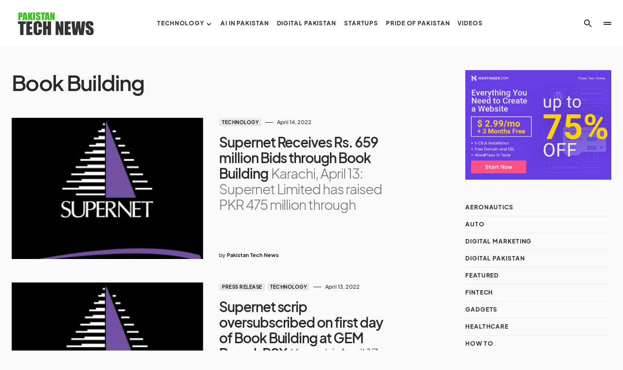

--- FILE ---
content_type: text/html; charset=UTF-8
request_url: https://pakistantechnews.com/tag/book-building/
body_size: 38010
content:
<!doctype html>
<html lang="en-US" prefix="og: https://ogp.me/ns#">
<head><meta charset="UTF-8" /><script>if(navigator.userAgent.match(/MSIE|Internet Explorer/i)||navigator.userAgent.match(/Trident\/7\..*?rv:11/i)){var href=document.location.href;if(!href.match(/[?&]nowprocket/)){if(href.indexOf("?")==-1){if(href.indexOf("#")==-1){document.location.href=href+"?nowprocket=1"}else{document.location.href=href.replace("#","?nowprocket=1#")}}else{if(href.indexOf("#")==-1){document.location.href=href+"&nowprocket=1"}else{document.location.href=href.replace("#","&nowprocket=1#")}}}}</script><script>(()=>{class RocketLazyLoadScripts{constructor(){this.v="2.0.4",this.userEvents=["keydown","keyup","mousedown","mouseup","mousemove","mouseover","mouseout","touchmove","touchstart","touchend","touchcancel","wheel","click","dblclick","input"],this.attributeEvents=["onblur","onclick","oncontextmenu","ondblclick","onfocus","onmousedown","onmouseenter","onmouseleave","onmousemove","onmouseout","onmouseover","onmouseup","onmousewheel","onscroll","onsubmit"]}async t(){this.i(),this.o(),/iP(ad|hone)/.test(navigator.userAgent)&&this.h(),this.u(),this.l(this),this.m(),this.k(this),this.p(this),this._(),await Promise.all([this.R(),this.L()]),this.lastBreath=Date.now(),this.S(this),this.P(),this.D(),this.O(),this.M(),await this.C(this.delayedScripts.normal),await this.C(this.delayedScripts.defer),await this.C(this.delayedScripts.async),await this.T(),await this.F(),await this.j(),await this.A(),window.dispatchEvent(new Event("rocket-allScriptsLoaded")),this.everythingLoaded=!0,this.lastTouchEnd&&await new Promise(t=>setTimeout(t,500-Date.now()+this.lastTouchEnd)),this.I(),this.H(),this.U(),this.W()}i(){this.CSPIssue=sessionStorage.getItem("rocketCSPIssue"),document.addEventListener("securitypolicyviolation",t=>{this.CSPIssue||"script-src-elem"!==t.violatedDirective||"data"!==t.blockedURI||(this.CSPIssue=!0,sessionStorage.setItem("rocketCSPIssue",!0))},{isRocket:!0})}o(){window.addEventListener("pageshow",t=>{this.persisted=t.persisted,this.realWindowLoadedFired=!0},{isRocket:!0}),window.addEventListener("pagehide",()=>{this.onFirstUserAction=null},{isRocket:!0})}h(){let t;function e(e){t=e}window.addEventListener("touchstart",e,{isRocket:!0}),window.addEventListener("touchend",function i(o){o.changedTouches[0]&&t.changedTouches[0]&&Math.abs(o.changedTouches[0].pageX-t.changedTouches[0].pageX)<10&&Math.abs(o.changedTouches[0].pageY-t.changedTouches[0].pageY)<10&&o.timeStamp-t.timeStamp<200&&(window.removeEventListener("touchstart",e,{isRocket:!0}),window.removeEventListener("touchend",i,{isRocket:!0}),"INPUT"===o.target.tagName&&"text"===o.target.type||(o.target.dispatchEvent(new TouchEvent("touchend",{target:o.target,bubbles:!0})),o.target.dispatchEvent(new MouseEvent("mouseover",{target:o.target,bubbles:!0})),o.target.dispatchEvent(new PointerEvent("click",{target:o.target,bubbles:!0,cancelable:!0,detail:1,clientX:o.changedTouches[0].clientX,clientY:o.changedTouches[0].clientY})),event.preventDefault()))},{isRocket:!0})}q(t){this.userActionTriggered||("mousemove"!==t.type||this.firstMousemoveIgnored?"keyup"===t.type||"mouseover"===t.type||"mouseout"===t.type||(this.userActionTriggered=!0,this.onFirstUserAction&&this.onFirstUserAction()):this.firstMousemoveIgnored=!0),"click"===t.type&&t.preventDefault(),t.stopPropagation(),t.stopImmediatePropagation(),"touchstart"===this.lastEvent&&"touchend"===t.type&&(this.lastTouchEnd=Date.now()),"click"===t.type&&(this.lastTouchEnd=0),this.lastEvent=t.type,t.composedPath&&t.composedPath()[0].getRootNode()instanceof ShadowRoot&&(t.rocketTarget=t.composedPath()[0]),this.savedUserEvents.push(t)}u(){this.savedUserEvents=[],this.userEventHandler=this.q.bind(this),this.userEvents.forEach(t=>window.addEventListener(t,this.userEventHandler,{passive:!1,isRocket:!0})),document.addEventListener("visibilitychange",this.userEventHandler,{isRocket:!0})}U(){this.userEvents.forEach(t=>window.removeEventListener(t,this.userEventHandler,{passive:!1,isRocket:!0})),document.removeEventListener("visibilitychange",this.userEventHandler,{isRocket:!0}),this.savedUserEvents.forEach(t=>{(t.rocketTarget||t.target).dispatchEvent(new window[t.constructor.name](t.type,t))})}m(){const t="return false",e=Array.from(this.attributeEvents,t=>"data-rocket-"+t),i="["+this.attributeEvents.join("],[")+"]",o="[data-rocket-"+this.attributeEvents.join("],[data-rocket-")+"]",s=(e,i,o)=>{o&&o!==t&&(e.setAttribute("data-rocket-"+i,o),e["rocket"+i]=new Function("event",o),e.setAttribute(i,t))};new MutationObserver(t=>{for(const n of t)"attributes"===n.type&&(n.attributeName.startsWith("data-rocket-")||this.everythingLoaded?n.attributeName.startsWith("data-rocket-")&&this.everythingLoaded&&this.N(n.target,n.attributeName.substring(12)):s(n.target,n.attributeName,n.target.getAttribute(n.attributeName))),"childList"===n.type&&n.addedNodes.forEach(t=>{if(t.nodeType===Node.ELEMENT_NODE)if(this.everythingLoaded)for(const i of[t,...t.querySelectorAll(o)])for(const t of i.getAttributeNames())e.includes(t)&&this.N(i,t.substring(12));else for(const e of[t,...t.querySelectorAll(i)])for(const t of e.getAttributeNames())this.attributeEvents.includes(t)&&s(e,t,e.getAttribute(t))})}).observe(document,{subtree:!0,childList:!0,attributeFilter:[...this.attributeEvents,...e]})}I(){this.attributeEvents.forEach(t=>{document.querySelectorAll("[data-rocket-"+t+"]").forEach(e=>{this.N(e,t)})})}N(t,e){const i=t.getAttribute("data-rocket-"+e);i&&(t.setAttribute(e,i),t.removeAttribute("data-rocket-"+e))}k(t){Object.defineProperty(HTMLElement.prototype,"onclick",{get(){return this.rocketonclick||null},set(e){this.rocketonclick=e,this.setAttribute(t.everythingLoaded?"onclick":"data-rocket-onclick","this.rocketonclick(event)")}})}S(t){function e(e,i){let o=e[i];e[i]=null,Object.defineProperty(e,i,{get:()=>o,set(s){t.everythingLoaded?o=s:e["rocket"+i]=o=s}})}e(document,"onreadystatechange"),e(window,"onload"),e(window,"onpageshow");try{Object.defineProperty(document,"readyState",{get:()=>t.rocketReadyState,set(e){t.rocketReadyState=e},configurable:!0}),document.readyState="loading"}catch(t){console.log("WPRocket DJE readyState conflict, bypassing")}}l(t){this.originalAddEventListener=EventTarget.prototype.addEventListener,this.originalRemoveEventListener=EventTarget.prototype.removeEventListener,this.savedEventListeners=[],EventTarget.prototype.addEventListener=function(e,i,o){o&&o.isRocket||!t.B(e,this)&&!t.userEvents.includes(e)||t.B(e,this)&&!t.userActionTriggered||e.startsWith("rocket-")||t.everythingLoaded?t.originalAddEventListener.call(this,e,i,o):(t.savedEventListeners.push({target:this,remove:!1,type:e,func:i,options:o}),"mouseenter"!==e&&"mouseleave"!==e||t.originalAddEventListener.call(this,e,t.savedUserEvents.push,o))},EventTarget.prototype.removeEventListener=function(e,i,o){o&&o.isRocket||!t.B(e,this)&&!t.userEvents.includes(e)||t.B(e,this)&&!t.userActionTriggered||e.startsWith("rocket-")||t.everythingLoaded?t.originalRemoveEventListener.call(this,e,i,o):t.savedEventListeners.push({target:this,remove:!0,type:e,func:i,options:o})}}J(t,e){this.savedEventListeners=this.savedEventListeners.filter(i=>{let o=i.type,s=i.target||window;return e!==o||t!==s||(this.B(o,s)&&(i.type="rocket-"+o),this.$(i),!1)})}H(){EventTarget.prototype.addEventListener=this.originalAddEventListener,EventTarget.prototype.removeEventListener=this.originalRemoveEventListener,this.savedEventListeners.forEach(t=>this.$(t))}$(t){t.remove?this.originalRemoveEventListener.call(t.target,t.type,t.func,t.options):this.originalAddEventListener.call(t.target,t.type,t.func,t.options)}p(t){let e;function i(e){return t.everythingLoaded?e:e.split(" ").map(t=>"load"===t||t.startsWith("load.")?"rocket-jquery-load":t).join(" ")}function o(o){function s(e){const s=o.fn[e];o.fn[e]=o.fn.init.prototype[e]=function(){return this[0]===window&&t.userActionTriggered&&("string"==typeof arguments[0]||arguments[0]instanceof String?arguments[0]=i(arguments[0]):"object"==typeof arguments[0]&&Object.keys(arguments[0]).forEach(t=>{const e=arguments[0][t];delete arguments[0][t],arguments[0][i(t)]=e})),s.apply(this,arguments),this}}if(o&&o.fn&&!t.allJQueries.includes(o)){const e={DOMContentLoaded:[],"rocket-DOMContentLoaded":[]};for(const t in e)document.addEventListener(t,()=>{e[t].forEach(t=>t())},{isRocket:!0});o.fn.ready=o.fn.init.prototype.ready=function(i){function s(){parseInt(o.fn.jquery)>2?setTimeout(()=>i.bind(document)(o)):i.bind(document)(o)}return"function"==typeof i&&(t.realDomReadyFired?!t.userActionTriggered||t.fauxDomReadyFired?s():e["rocket-DOMContentLoaded"].push(s):e.DOMContentLoaded.push(s)),o([])},s("on"),s("one"),s("off"),t.allJQueries.push(o)}e=o}t.allJQueries=[],o(window.jQuery),Object.defineProperty(window,"jQuery",{get:()=>e,set(t){o(t)}})}P(){const t=new Map;document.write=document.writeln=function(e){const i=document.currentScript,o=document.createRange(),s=i.parentElement;let n=t.get(i);void 0===n&&(n=i.nextSibling,t.set(i,n));const c=document.createDocumentFragment();o.setStart(c,0),c.appendChild(o.createContextualFragment(e)),s.insertBefore(c,n)}}async R(){return new Promise(t=>{this.userActionTriggered?t():this.onFirstUserAction=t})}async L(){return new Promise(t=>{document.addEventListener("DOMContentLoaded",()=>{this.realDomReadyFired=!0,t()},{isRocket:!0})})}async j(){return this.realWindowLoadedFired?Promise.resolve():new Promise(t=>{window.addEventListener("load",t,{isRocket:!0})})}M(){this.pendingScripts=[];this.scriptsMutationObserver=new MutationObserver(t=>{for(const e of t)e.addedNodes.forEach(t=>{"SCRIPT"!==t.tagName||t.noModule||t.isWPRocket||this.pendingScripts.push({script:t,promise:new Promise(e=>{const i=()=>{const i=this.pendingScripts.findIndex(e=>e.script===t);i>=0&&this.pendingScripts.splice(i,1),e()};t.addEventListener("load",i,{isRocket:!0}),t.addEventListener("error",i,{isRocket:!0}),setTimeout(i,1e3)})})})}),this.scriptsMutationObserver.observe(document,{childList:!0,subtree:!0})}async F(){await this.X(),this.pendingScripts.length?(await this.pendingScripts[0].promise,await this.F()):this.scriptsMutationObserver.disconnect()}D(){this.delayedScripts={normal:[],async:[],defer:[]},document.querySelectorAll("script[type$=rocketlazyloadscript]").forEach(t=>{t.hasAttribute("data-rocket-src")?t.hasAttribute("async")&&!1!==t.async?this.delayedScripts.async.push(t):t.hasAttribute("defer")&&!1!==t.defer||"module"===t.getAttribute("data-rocket-type")?this.delayedScripts.defer.push(t):this.delayedScripts.normal.push(t):this.delayedScripts.normal.push(t)})}async _(){await this.L();let t=[];document.querySelectorAll("script[type$=rocketlazyloadscript][data-rocket-src]").forEach(e=>{let i=e.getAttribute("data-rocket-src");if(i&&!i.startsWith("data:")){i.startsWith("//")&&(i=location.protocol+i);try{const o=new URL(i).origin;o!==location.origin&&t.push({src:o,crossOrigin:e.crossOrigin||"module"===e.getAttribute("data-rocket-type")})}catch(t){}}}),t=[...new Map(t.map(t=>[JSON.stringify(t),t])).values()],this.Y(t,"preconnect")}async G(t){if(await this.K(),!0!==t.noModule||!("noModule"in HTMLScriptElement.prototype))return new Promise(e=>{let i;function o(){(i||t).setAttribute("data-rocket-status","executed"),e()}try{if(navigator.userAgent.includes("Firefox/")||""===navigator.vendor||this.CSPIssue)i=document.createElement("script"),[...t.attributes].forEach(t=>{let e=t.nodeName;"type"!==e&&("data-rocket-type"===e&&(e="type"),"data-rocket-src"===e&&(e="src"),i.setAttribute(e,t.nodeValue))}),t.text&&(i.text=t.text),t.nonce&&(i.nonce=t.nonce),i.hasAttribute("src")?(i.addEventListener("load",o,{isRocket:!0}),i.addEventListener("error",()=>{i.setAttribute("data-rocket-status","failed-network"),e()},{isRocket:!0}),setTimeout(()=>{i.isConnected||e()},1)):(i.text=t.text,o()),i.isWPRocket=!0,t.parentNode.replaceChild(i,t);else{const i=t.getAttribute("data-rocket-type"),s=t.getAttribute("data-rocket-src");i?(t.type=i,t.removeAttribute("data-rocket-type")):t.removeAttribute("type"),t.addEventListener("load",o,{isRocket:!0}),t.addEventListener("error",i=>{this.CSPIssue&&i.target.src.startsWith("data:")?(console.log("WPRocket: CSP fallback activated"),t.removeAttribute("src"),this.G(t).then(e)):(t.setAttribute("data-rocket-status","failed-network"),e())},{isRocket:!0}),s?(t.fetchPriority="high",t.removeAttribute("data-rocket-src"),t.src=s):t.src="data:text/javascript;base64,"+window.btoa(unescape(encodeURIComponent(t.text)))}}catch(i){t.setAttribute("data-rocket-status","failed-transform"),e()}});t.setAttribute("data-rocket-status","skipped")}async C(t){const e=t.shift();return e?(e.isConnected&&await this.G(e),this.C(t)):Promise.resolve()}O(){this.Y([...this.delayedScripts.normal,...this.delayedScripts.defer,...this.delayedScripts.async],"preload")}Y(t,e){this.trash=this.trash||[];let i=!0;var o=document.createDocumentFragment();t.forEach(t=>{const s=t.getAttribute&&t.getAttribute("data-rocket-src")||t.src;if(s&&!s.startsWith("data:")){const n=document.createElement("link");n.href=s,n.rel=e,"preconnect"!==e&&(n.as="script",n.fetchPriority=i?"high":"low"),t.getAttribute&&"module"===t.getAttribute("data-rocket-type")&&(n.crossOrigin=!0),t.crossOrigin&&(n.crossOrigin=t.crossOrigin),t.integrity&&(n.integrity=t.integrity),t.nonce&&(n.nonce=t.nonce),o.appendChild(n),this.trash.push(n),i=!1}}),document.head.appendChild(o)}W(){this.trash.forEach(t=>t.remove())}async T(){try{document.readyState="interactive"}catch(t){}this.fauxDomReadyFired=!0;try{await this.K(),this.J(document,"readystatechange"),document.dispatchEvent(new Event("rocket-readystatechange")),await this.K(),document.rocketonreadystatechange&&document.rocketonreadystatechange(),await this.K(),this.J(document,"DOMContentLoaded"),document.dispatchEvent(new Event("rocket-DOMContentLoaded")),await this.K(),this.J(window,"DOMContentLoaded"),window.dispatchEvent(new Event("rocket-DOMContentLoaded"))}catch(t){console.error(t)}}async A(){try{document.readyState="complete"}catch(t){}try{await this.K(),this.J(document,"readystatechange"),document.dispatchEvent(new Event("rocket-readystatechange")),await this.K(),document.rocketonreadystatechange&&document.rocketonreadystatechange(),await this.K(),this.J(window,"load"),window.dispatchEvent(new Event("rocket-load")),await this.K(),window.rocketonload&&window.rocketonload(),await this.K(),this.allJQueries.forEach(t=>t(window).trigger("rocket-jquery-load")),await this.K(),this.J(window,"pageshow");const t=new Event("rocket-pageshow");t.persisted=this.persisted,window.dispatchEvent(t),await this.K(),window.rocketonpageshow&&window.rocketonpageshow({persisted:this.persisted})}catch(t){console.error(t)}}async K(){Date.now()-this.lastBreath>45&&(await this.X(),this.lastBreath=Date.now())}async X(){return document.hidden?new Promise(t=>setTimeout(t)):new Promise(t=>requestAnimationFrame(t))}B(t,e){return e===document&&"readystatechange"===t||(e===document&&"DOMContentLoaded"===t||(e===window&&"DOMContentLoaded"===t||(e===window&&"load"===t||e===window&&"pageshow"===t)))}static run(){(new RocketLazyLoadScripts).t()}}RocketLazyLoadScripts.run()})();</script>
	
	<meta name="viewport" content="width=device-width, initial-scale=1" />
	<link rel="profile" href="https://gmpg.org/xfn/11" />
		<style></style>
	<!-- Jetpack Site Verification Tags -->
<meta name="google-site-verification" content="FtuGe1yGr51K7A5MT4l41prmK0BTL-4eNfJ9dtu9Ni8" />

<!-- Search Engine Optimization by Rank Math - https://rankmath.com/ -->
<title>Book Building - Pakistan Tech News</title>
<link crossorigin data-rocket-preload as="font" href="https://pakistantechnews.com/wp-content/plugins/canvas/assets/fonts/canvas-icons.woff" rel="preload">
<link crossorigin data-rocket-preload as="font" href="https://pakistantechnews.com/wp-content/plugins/powerkit/assets/fonts/powerkit-icons.woff" rel="preload">
<link crossorigin data-rocket-preload as="font" href="https://pakistantechnews.com/wp-content/themes/blueprint/assets/static/icon-fonts/icons.ttf" rel="preload">
<link crossorigin data-rocket-preload as="font" href="https://pakistantechnews.com/wp-content/themes/blueprint/assets/static/fonts/plus-jakarta-sans-300.woff2" rel="preload">
<link crossorigin data-rocket-preload as="font" href="https://pakistantechnews.com/wp-content/themes/blueprint/assets/static/fonts/plus-jakarta-sans-regular.woff2" rel="preload">
<link crossorigin data-rocket-preload as="font" href="https://pakistantechnews.com/wp-content/themes/blueprint/assets/static/fonts/plus-jakarta-sans-500.woff2" rel="preload">
<link crossorigin data-rocket-preload as="font" href="https://pakistantechnews.com/wp-content/themes/blueprint/assets/static/fonts/plus-jakarta-sans-600.woff2" rel="preload">
<link crossorigin data-rocket-preload as="font" href="https://pakistantechnews.com/wp-content/themes/blueprint/assets/static/fonts/plus-jakarta-sans-700.woff2" rel="preload">
<style id="wpr-usedcss">img:is([sizes=auto i],[sizes^="auto," i]){contain-intrinsic-size:3000px 1500px}@font-face{font-family:canvas-icons;src:url("https://pakistantechnews.com/wp-content/plugins/canvas/assets/fonts/canvas-icons.woff") format("woff"),url("https://pakistantechnews.com/wp-content/plugins/canvas/assets/fonts/canvas-icons.ttf") format("truetype"),url("https://pakistantechnews.com/wp-content/plugins/canvas/assets/fonts/canvas-icons.svg") format("svg");font-weight:400;font-style:normal;font-display:swap}.cnvs-close{float:right;font-size:var(--cnvs-alert-close-font-size);line-height:var(--cnvs-alert-close-line-height);color:var(--cnvs-alert-close-color);text-shadow:var(--cnvs-alert-close-text-shadow);opacity:var(--cnvs-alert-close-opacity)}.cnvs-close:focus,.cnvs-close:hover{color:var(--cnvs-alert-close-hover-color);text-decoration:none;opacity:1}button.cnvs-close{padding:0;text-decoration:none!important;border:none!important;-webkit-appearance:none!important;background-color:transparent!important;-webkit-box-shadow:none!important;box-shadow:none!important}@font-face{font-family:powerkit-icons;src:url("https://pakistantechnews.com/wp-content/plugins/powerkit/assets/fonts/powerkit-icons.woff") format("woff"),url("https://pakistantechnews.com/wp-content/plugins/powerkit/assets/fonts/powerkit-icons.ttf") format("truetype"),url("https://pakistantechnews.com/wp-content/plugins/powerkit/assets/fonts/powerkit-icons.svg") format("svg");font-weight:400;font-style:normal;font-display:swap}[class*=" pk-icon-"],[class^=pk-icon-]{font-family:powerkit-icons!important;font-style:normal;font-weight:400;font-variant:normal;text-transform:none;line-height:1;-webkit-font-smoothing:antialiased;-moz-osx-font-smoothing:grayscale}.pk-icon-up:before{content:"\e908"}.pk-alert{--pk-alert-background:#f8f9fa;--pk-alert-heading-color:inherit;--pk-alert-close-color:#000;--pk-alert-close-hover-color:#000;--pk-alert-font-size:0.875rem;--pk-alert-link-font-weight:700;--pk-alert-close-font-size:1rem;--pk-alert-close-line-height:1;--pk-alert-close-text-shadow:0 1px 0 #fff;--pk-alert-close-opacity:.75}.pk-alert{position:relative;padding:.5rem 1rem;margin-bottom:1rem;background:var(--pk-alert-background);font-size:var(--pk-alert-font-size)}.pk-alert a{text-decoration:underline;text-shadow:none;border:none}.pk-alert a:hover{text-decoration:none;text-shadow:none;border:none}.pk-alert p{margin-bottom:.5rem}.pk-alert>:last-child{margin-bottom:0}.pk-close{float:right;font-size:var(--pk-alert-close-font-size);line-height:var(--pk-alert-close-line-height);color:var(--pk-alert-close-color);text-shadow:var(--pk-alert-close-text-shadow);opacity:var(--pk-alert-close-opacity)}.pk-close:focus,.pk-close:hover{color:var(--pk-alert-close-hover-color);text-decoration:none;opacity:1}button.pk-close{padding:0;text-decoration:none!important;border:none!important;-webkit-appearance:none!important;background-color:transparent!important;box-shadow:none!important}.pk-alert-success{border-left:2px solid #28a745}.pk-alert-warning{border-left:2px solid #ffc107}img.emoji{display:inline!important;border:none!important;box-shadow:none!important;height:1em!important;width:1em!important;margin:0 .07em!important;vertical-align:-.1em!important;background:0 0!important;padding:0!important}:where(.wp-block-button__link){border-radius:9999px;box-shadow:none;padding:calc(.667em + 2px) calc(1.333em + 2px);text-decoration:none}:root :where(.wp-block-button .wp-block-button__link.is-style-outline),:root :where(.wp-block-button.is-style-outline>.wp-block-button__link){border:2px solid;padding:.667em 1.333em}:root :where(.wp-block-button .wp-block-button__link.is-style-outline:not(.has-text-color)),:root :where(.wp-block-button.is-style-outline>.wp-block-button__link:not(.has-text-color)){color:currentColor}:root :where(.wp-block-button .wp-block-button__link.is-style-outline:not(.has-background)),:root :where(.wp-block-button.is-style-outline>.wp-block-button__link:not(.has-background)){background-color:initial;background-image:none}:where(.wp-block-calendar table:not(.has-background) th){background:#ddd}.wp-block-categories{box-sizing:border-box}:where(.wp-block-columns){margin-bottom:1.75em}:where(.wp-block-columns.has-background){padding:1.25em 2.375em}:where(.wp-block-post-comments input[type=submit]){border:none}:where(.wp-block-cover-image:not(.has-text-color)),:where(.wp-block-cover:not(.has-text-color)){color:#fff}:where(.wp-block-cover-image.is-light:not(.has-text-color)),:where(.wp-block-cover.is-light:not(.has-text-color)){color:#000}:root :where(.wp-block-cover h1:not(.has-text-color)),:root :where(.wp-block-cover h2:not(.has-text-color)),:root :where(.wp-block-cover h3:not(.has-text-color)),:root :where(.wp-block-cover h4:not(.has-text-color)),:root :where(.wp-block-cover h5:not(.has-text-color)),:root :where(.wp-block-cover h6:not(.has-text-color)),:root :where(.wp-block-cover p:not(.has-text-color)){color:inherit}.wp-block-embed{overflow-wrap:break-word}.wp-block-embed :where(figcaption){margin-bottom:1em;margin-top:.5em}.wp-block-embed iframe{max-width:100%}:where(.wp-block-file){margin-bottom:1.5em}:where(.wp-block-file__button){border-radius:2em;display:inline-block;padding:.5em 1em}:where(.wp-block-file__button):is(a):active,:where(.wp-block-file__button):is(a):focus,:where(.wp-block-file__button):is(a):hover,:where(.wp-block-file__button):is(a):visited{box-shadow:none;color:#fff;opacity:.85;text-decoration:none}:where(.wp-block-group.wp-block-group-is-layout-constrained){position:relative}.wp-block-image>a,.wp-block-image>figure>a{display:inline-block}.wp-block-image img{box-sizing:border-box;height:auto;max-width:100%;vertical-align:bottom}@media not (prefers-reduced-motion){.wp-block-image img.hide{visibility:hidden}.wp-block-image img.show{animation:.4s show-content-image}}.wp-block-image.aligncenter{text-align:center}.wp-block-image.alignfull>a,.wp-block-image.alignwide>a{width:100%}.wp-block-image.alignfull img,.wp-block-image.alignwide img{height:auto;width:100%}.wp-block-image .aligncenter,.wp-block-image.aligncenter{display:table}.wp-block-image .aligncenter{margin-left:auto;margin-right:auto}.wp-block-image :where(figcaption){margin-bottom:1em;margin-top:.5em}:root :where(.wp-block-image.is-style-rounded img,.wp-block-image .is-style-rounded img){border-radius:9999px}.wp-block-image figure{margin:0}@keyframes show-content-image{0%{visibility:hidden}99%{visibility:hidden}to{visibility:visible}}:where(.wp-block-latest-comments:not([style*=line-height] .wp-block-latest-comments__comment)){line-height:1.1}:where(.wp-block-latest-comments:not([style*=line-height] .wp-block-latest-comments__comment-excerpt p)){line-height:1.8}:root :where(.wp-block-latest-posts.is-grid){padding:0}:root :where(.wp-block-latest-posts.wp-block-latest-posts__list){padding-left:0}ol,ul{box-sizing:border-box}:root :where(.wp-block-list.has-background){padding:1.25em 2.375em}:where(.wp-block-navigation.has-background .wp-block-navigation-item a:not(.wp-element-button)),:where(.wp-block-navigation.has-background .wp-block-navigation-submenu a:not(.wp-element-button)){padding:.5em 1em}:where(.wp-block-navigation .wp-block-navigation__submenu-container .wp-block-navigation-item a:not(.wp-element-button)),:where(.wp-block-navigation .wp-block-navigation__submenu-container .wp-block-navigation-submenu a:not(.wp-element-button)),:where(.wp-block-navigation .wp-block-navigation__submenu-container .wp-block-navigation-submenu button.wp-block-navigation-item__content),:where(.wp-block-navigation .wp-block-navigation__submenu-container .wp-block-pages-list__item button.wp-block-navigation-item__content){padding:.5em 1em}:root :where(p.has-background){padding:1.25em 2.375em}:where(p.has-text-color:not(.has-link-color)) a{color:inherit}:where(.wp-block-post-comments-form) input:not([type=submit]),:where(.wp-block-post-comments-form) textarea{border:1px solid #949494;font-family:inherit;font-size:1em}:where(.wp-block-post-comments-form) input:where(:not([type=submit]):not([type=checkbox])),:where(.wp-block-post-comments-form) textarea{padding:calc(.667em + 2px)}:where(.wp-block-post-excerpt){box-sizing:border-box;margin-bottom:var(--wp--style--block-gap);margin-top:var(--wp--style--block-gap)}:where(.wp-block-preformatted.has-background){padding:1.25em 2.375em}:where(.wp-block-search__button){border:1px solid #ccc;padding:6px 10px}:where(.wp-block-search__input){font-family:inherit;font-size:inherit;font-style:inherit;font-weight:inherit;letter-spacing:inherit;line-height:inherit;text-transform:inherit}:where(.wp-block-search__button-inside .wp-block-search__inside-wrapper){border:1px solid #949494;box-sizing:border-box;padding:4px}:where(.wp-block-search__button-inside .wp-block-search__inside-wrapper) .wp-block-search__input{border:none;border-radius:0;padding:0 4px}:where(.wp-block-search__button-inside .wp-block-search__inside-wrapper) .wp-block-search__input:focus{outline:0}:where(.wp-block-search__button-inside .wp-block-search__inside-wrapper) :where(.wp-block-search__button){padding:4px 8px}:root :where(.wp-block-separator.is-style-dots){height:auto;line-height:1;text-align:center}:root :where(.wp-block-separator.is-style-dots):before{color:currentColor;content:"···";font-family:serif;font-size:1.5em;letter-spacing:2em;padding-left:2em}:root :where(.wp-block-site-logo.is-style-rounded){border-radius:9999px}:where(.wp-block-social-links:not(.is-style-logos-only)) .wp-social-link{background-color:#f0f0f0;color:#444}:where(.wp-block-social-links:not(.is-style-logos-only)) .wp-social-link-amazon{background-color:#f90;color:#fff}:where(.wp-block-social-links:not(.is-style-logos-only)) .wp-social-link-bandcamp{background-color:#1ea0c3;color:#fff}:where(.wp-block-social-links:not(.is-style-logos-only)) .wp-social-link-behance{background-color:#0757fe;color:#fff}:where(.wp-block-social-links:not(.is-style-logos-only)) .wp-social-link-bluesky{background-color:#0a7aff;color:#fff}:where(.wp-block-social-links:not(.is-style-logos-only)) .wp-social-link-codepen{background-color:#1e1f26;color:#fff}:where(.wp-block-social-links:not(.is-style-logos-only)) .wp-social-link-deviantart{background-color:#02e49b;color:#fff}:where(.wp-block-social-links:not(.is-style-logos-only)) .wp-social-link-discord{background-color:#5865f2;color:#fff}:where(.wp-block-social-links:not(.is-style-logos-only)) .wp-social-link-dribbble{background-color:#e94c89;color:#fff}:where(.wp-block-social-links:not(.is-style-logos-only)) .wp-social-link-dropbox{background-color:#4280ff;color:#fff}:where(.wp-block-social-links:not(.is-style-logos-only)) .wp-social-link-etsy{background-color:#f45800;color:#fff}:where(.wp-block-social-links:not(.is-style-logos-only)) .wp-social-link-facebook{background-color:#0866ff;color:#fff}:where(.wp-block-social-links:not(.is-style-logos-only)) .wp-social-link-fivehundredpx{background-color:#000;color:#fff}:where(.wp-block-social-links:not(.is-style-logos-only)) .wp-social-link-flickr{background-color:#0461dd;color:#fff}:where(.wp-block-social-links:not(.is-style-logos-only)) .wp-social-link-foursquare{background-color:#e65678;color:#fff}:where(.wp-block-social-links:not(.is-style-logos-only)) .wp-social-link-github{background-color:#24292d;color:#fff}:where(.wp-block-social-links:not(.is-style-logos-only)) .wp-social-link-goodreads{background-color:#eceadd;color:#382110}:where(.wp-block-social-links:not(.is-style-logos-only)) .wp-social-link-google{background-color:#ea4434;color:#fff}:where(.wp-block-social-links:not(.is-style-logos-only)) .wp-social-link-gravatar{background-color:#1d4fc4;color:#fff}:where(.wp-block-social-links:not(.is-style-logos-only)) .wp-social-link-instagram{background-color:#f00075;color:#fff}:where(.wp-block-social-links:not(.is-style-logos-only)) .wp-social-link-lastfm{background-color:#e21b24;color:#fff}:where(.wp-block-social-links:not(.is-style-logos-only)) .wp-social-link-linkedin{background-color:#0d66c2;color:#fff}:where(.wp-block-social-links:not(.is-style-logos-only)) .wp-social-link-mastodon{background-color:#3288d4;color:#fff}:where(.wp-block-social-links:not(.is-style-logos-only)) .wp-social-link-medium{background-color:#000;color:#fff}:where(.wp-block-social-links:not(.is-style-logos-only)) .wp-social-link-meetup{background-color:#f6405f;color:#fff}:where(.wp-block-social-links:not(.is-style-logos-only)) .wp-social-link-patreon{background-color:#000;color:#fff}:where(.wp-block-social-links:not(.is-style-logos-only)) .wp-social-link-pinterest{background-color:#e60122;color:#fff}:where(.wp-block-social-links:not(.is-style-logos-only)) .wp-social-link-pocket{background-color:#ef4155;color:#fff}:where(.wp-block-social-links:not(.is-style-logos-only)) .wp-social-link-reddit{background-color:#ff4500;color:#fff}:where(.wp-block-social-links:not(.is-style-logos-only)) .wp-social-link-skype{background-color:#0478d7;color:#fff}:where(.wp-block-social-links:not(.is-style-logos-only)) .wp-social-link-snapchat{background-color:#fefc00;color:#fff;stroke:#000}:where(.wp-block-social-links:not(.is-style-logos-only)) .wp-social-link-soundcloud{background-color:#ff5600;color:#fff}:where(.wp-block-social-links:not(.is-style-logos-only)) .wp-social-link-spotify{background-color:#1bd760;color:#fff}:where(.wp-block-social-links:not(.is-style-logos-only)) .wp-social-link-telegram{background-color:#2aabee;color:#fff}:where(.wp-block-social-links:not(.is-style-logos-only)) .wp-social-link-threads{background-color:#000;color:#fff}:where(.wp-block-social-links:not(.is-style-logos-only)) .wp-social-link-tiktok{background-color:#000;color:#fff}:where(.wp-block-social-links:not(.is-style-logos-only)) .wp-social-link-tumblr{background-color:#011835;color:#fff}:where(.wp-block-social-links:not(.is-style-logos-only)) .wp-social-link-twitch{background-color:#6440a4;color:#fff}:where(.wp-block-social-links:not(.is-style-logos-only)) .wp-social-link-twitter{background-color:#1da1f2;color:#fff}:where(.wp-block-social-links:not(.is-style-logos-only)) .wp-social-link-vimeo{background-color:#1eb7ea;color:#fff}:where(.wp-block-social-links:not(.is-style-logos-only)) .wp-social-link-vk{background-color:#4680c2;color:#fff}:where(.wp-block-social-links:not(.is-style-logos-only)) .wp-social-link-wordpress{background-color:#3499cd;color:#fff}:where(.wp-block-social-links:not(.is-style-logos-only)) .wp-social-link-whatsapp{background-color:#25d366;color:#fff}:where(.wp-block-social-links:not(.is-style-logos-only)) .wp-social-link-x{background-color:#000;color:#fff}:where(.wp-block-social-links:not(.is-style-logos-only)) .wp-social-link-yelp{background-color:#d32422;color:#fff}:where(.wp-block-social-links:not(.is-style-logos-only)) .wp-social-link-youtube{background-color:red;color:#fff}:where(.wp-block-social-links.is-style-logos-only) .wp-social-link{background:0 0}:where(.wp-block-social-links.is-style-logos-only) .wp-social-link svg{height:1.25em;width:1.25em}:where(.wp-block-social-links.is-style-logos-only) .wp-social-link-amazon{color:#f90}:where(.wp-block-social-links.is-style-logos-only) .wp-social-link-bandcamp{color:#1ea0c3}:where(.wp-block-social-links.is-style-logos-only) .wp-social-link-behance{color:#0757fe}:where(.wp-block-social-links.is-style-logos-only) .wp-social-link-bluesky{color:#0a7aff}:where(.wp-block-social-links.is-style-logos-only) .wp-social-link-codepen{color:#1e1f26}:where(.wp-block-social-links.is-style-logos-only) .wp-social-link-deviantart{color:#02e49b}:where(.wp-block-social-links.is-style-logos-only) .wp-social-link-discord{color:#5865f2}:where(.wp-block-social-links.is-style-logos-only) .wp-social-link-dribbble{color:#e94c89}:where(.wp-block-social-links.is-style-logos-only) .wp-social-link-dropbox{color:#4280ff}:where(.wp-block-social-links.is-style-logos-only) .wp-social-link-etsy{color:#f45800}:where(.wp-block-social-links.is-style-logos-only) .wp-social-link-facebook{color:#0866ff}:where(.wp-block-social-links.is-style-logos-only) .wp-social-link-fivehundredpx{color:#000}:where(.wp-block-social-links.is-style-logos-only) .wp-social-link-flickr{color:#0461dd}:where(.wp-block-social-links.is-style-logos-only) .wp-social-link-foursquare{color:#e65678}:where(.wp-block-social-links.is-style-logos-only) .wp-social-link-github{color:#24292d}:where(.wp-block-social-links.is-style-logos-only) .wp-social-link-goodreads{color:#382110}:where(.wp-block-social-links.is-style-logos-only) .wp-social-link-google{color:#ea4434}:where(.wp-block-social-links.is-style-logos-only) .wp-social-link-gravatar{color:#1d4fc4}:where(.wp-block-social-links.is-style-logos-only) .wp-social-link-instagram{color:#f00075}:where(.wp-block-social-links.is-style-logos-only) .wp-social-link-lastfm{color:#e21b24}:where(.wp-block-social-links.is-style-logos-only) .wp-social-link-linkedin{color:#0d66c2}:where(.wp-block-social-links.is-style-logos-only) .wp-social-link-mastodon{color:#3288d4}:where(.wp-block-social-links.is-style-logos-only) .wp-social-link-medium{color:#000}:where(.wp-block-social-links.is-style-logos-only) .wp-social-link-meetup{color:#f6405f}:where(.wp-block-social-links.is-style-logos-only) .wp-social-link-patreon{color:#000}:where(.wp-block-social-links.is-style-logos-only) .wp-social-link-pinterest{color:#e60122}:where(.wp-block-social-links.is-style-logos-only) .wp-social-link-pocket{color:#ef4155}:where(.wp-block-social-links.is-style-logos-only) .wp-social-link-reddit{color:#ff4500}:where(.wp-block-social-links.is-style-logos-only) .wp-social-link-skype{color:#0478d7}:where(.wp-block-social-links.is-style-logos-only) .wp-social-link-snapchat{color:#fff;stroke:#000}:where(.wp-block-social-links.is-style-logos-only) .wp-social-link-soundcloud{color:#ff5600}:where(.wp-block-social-links.is-style-logos-only) .wp-social-link-spotify{color:#1bd760}:where(.wp-block-social-links.is-style-logos-only) .wp-social-link-telegram{color:#2aabee}:where(.wp-block-social-links.is-style-logos-only) .wp-social-link-threads{color:#000}:where(.wp-block-social-links.is-style-logos-only) .wp-social-link-tiktok{color:#000}:where(.wp-block-social-links.is-style-logos-only) .wp-social-link-tumblr{color:#011835}:where(.wp-block-social-links.is-style-logos-only) .wp-social-link-twitch{color:#6440a4}:where(.wp-block-social-links.is-style-logos-only) .wp-social-link-twitter{color:#1da1f2}:where(.wp-block-social-links.is-style-logos-only) .wp-social-link-vimeo{color:#1eb7ea}:where(.wp-block-social-links.is-style-logos-only) .wp-social-link-vk{color:#4680c2}:where(.wp-block-social-links.is-style-logos-only) .wp-social-link-whatsapp{color:#25d366}:where(.wp-block-social-links.is-style-logos-only) .wp-social-link-wordpress{color:#3499cd}:where(.wp-block-social-links.is-style-logos-only) .wp-social-link-x{color:#000}:where(.wp-block-social-links.is-style-logos-only) .wp-social-link-yelp{color:#d32422}:where(.wp-block-social-links.is-style-logos-only) .wp-social-link-youtube{color:red}:root :where(.wp-block-social-links .wp-social-link a){padding:.25em}:root :where(.wp-block-social-links.is-style-logos-only .wp-social-link a){padding:0}:root :where(.wp-block-social-links.is-style-pill-shape .wp-social-link a){padding-left:.6666666667em;padding-right:.6666666667em}:root :where(.wp-block-tag-cloud.is-style-outline){display:flex;flex-wrap:wrap;gap:1ch}:root :where(.wp-block-tag-cloud.is-style-outline a){border:1px solid;font-size:unset!important;margin-right:0;padding:1ch 2ch;text-decoration:none!important}:root :where(.wp-block-table-of-contents){box-sizing:border-box}:where(.wp-block-term-description){box-sizing:border-box;margin-bottom:var(--wp--style--block-gap);margin-top:var(--wp--style--block-gap)}:where(pre.wp-block-verse){font-family:inherit}.entry-content{counter-reset:footnotes}:root{--wp--preset--font-size--normal:16px;--wp--preset--font-size--huge:42px}.aligncenter{clear:both}html :where(.has-border-color){border-style:solid}html :where([style*=border-top-color]){border-top-style:solid}html :where([style*=border-right-color]){border-right-style:solid}html :where([style*=border-bottom-color]){border-bottom-style:solid}html :where([style*=border-left-color]){border-left-style:solid}html :where([style*=border-width]){border-style:solid}html :where([style*=border-top-width]){border-top-style:solid}html :where([style*=border-right-width]){border-right-style:solid}html :where([style*=border-bottom-width]){border-bottom-style:solid}html :where([style*=border-left-width]){border-left-style:solid}html :where(img[class*=wp-image-]){height:auto;max-width:100%}:where(figure){margin:0 0 1em}html :where(.is-position-sticky){--wp-admin--admin-bar--position-offset:var(--wp-admin--admin-bar--height,0px)}@media screen and (max-width:600px){html :where(.is-position-sticky){--wp-admin--admin-bar--position-offset:0px}}.cnvs-block-alert{--cnvs-alert-background:#f8f9fa;--cnvs-alert-padding:0.5rem 1rem;--cnvs-alert-font-size:0.875rem;--cnvs-alert-margin-bottom:1rem;--cnvs-alert-border-left:2px solid transparent}.cnvs-block-alert{position:relative;padding:var(--cnvs-alert-padding);background:var(--cnvs-alert-background);font-size:var(--cnvs-alert-font-size);margin-bottom:var(--cnvs-alert-margin-bottom);border-left:var(--cnvs-alert-border-left)}.cnvs-block-collapsible{--cnvs-collapsible-border-top:1px solid #e9ecef;--cnvs-collapsible-a-color:#212529;--cnvs-collapsible-a-hover-color:#adb5bd}.cnvs-block-collapsible{position:relative;display:-webkit-box;display:-ms-flexbox;display:flex;-webkit-box-orient:vertical;-webkit-box-direction:normal;-ms-flex-direction:column;flex-direction:column;min-width:0;word-wrap:break-word;margin-bottom:0;background-clip:border-box}.cnvs-block-collapsible+.cnvs-block-collapsible{border-top:var(--cnvs-collapsible-border-top)}.cnvs-block-collapsible .cnvs-block-collapsible-content{display:none}.cnvs-block-collapsible.cnvs-block-collapsible-opened>.cnvs-block-collapsible-content{display:block}.cnvs-block-tabs{--cnvs-tabs-border-width:1px;--cnvs-tabs-border-color:#dee2e6;--cnvs-tabs-border-radius:0.25rem;--cnvs-tabs-button-font-size:1rem;--cnvs-tabs-button-color:#adb5bd;--cnvs-tabs-button-hover-color:#212529;--cnvs-tabs-button-active-color:#000;--cnvs-tabs-button-active-background:#e9ecef;--cnvs-tabs-button-pills-color:#adb5bd;--cnvs-tabs-button-pills-active-color:#000;--cnvs-tabs-button-pills-active-background:#e9ecef;--cnvs-pc-tabs-button-active-border-bottom-color:#FFFFFF;--cnvs-pc-tabs-button-active-background-color:#FFFFFF}.cnvs-block-section-heading{--cnvs-section-heading-color:#000000;--cnvs-section-heading-border-color:#e9ecef;--cnvs-section-heading-icon-color:#000000;--cnvs-section-heading-accent-block-backround:#000000;--cnvs-section-heading-accent-block-color:#FFFFFF}.cnvs-block-section-heading{width:100%;margin-left:0;margin-right:0}.cnvs-block-section-heading .cnvs-section-title{display:-webkit-inline-box;display:-ms-inline-flexbox;display:inline-flex;color:var(--cnvs-section-heading-color)}.cnvs-block-section-heading .cnvs-section-title>span{position:relative}:root{--wp--preset--aspect-ratio--square:1;--wp--preset--aspect-ratio--4-3:4/3;--wp--preset--aspect-ratio--3-4:3/4;--wp--preset--aspect-ratio--3-2:3/2;--wp--preset--aspect-ratio--2-3:2/3;--wp--preset--aspect-ratio--16-9:16/9;--wp--preset--aspect-ratio--9-16:9/16;--wp--preset--color--black:#000000;--wp--preset--color--cyan-bluish-gray:#abb8c3;--wp--preset--color--white:#FFFFFF;--wp--preset--color--pale-pink:#f78da7;--wp--preset--color--vivid-red:#cf2e2e;--wp--preset--color--luminous-vivid-orange:#ff6900;--wp--preset--color--luminous-vivid-amber:#fcb900;--wp--preset--color--light-green-cyan:#7bdcb5;--wp--preset--color--vivid-green-cyan:#00d084;--wp--preset--color--pale-cyan-blue:#8ed1fc;--wp--preset--color--vivid-cyan-blue:#0693e3;--wp--preset--color--vivid-purple:#9b51e0;--wp--preset--color--blue:#1830cc;--wp--preset--color--green:#03a988;--wp--preset--color--orange:#FFBC49;--wp--preset--color--red:#fb0d48;--wp--preset--color--secondary-bg:#f8f3ee;--wp--preset--color--accent-bg:#ddefe9;--wp--preset--color--secondary:#818181;--wp--preset--color--primary:#292929;--wp--preset--color--gray-50:#f8f9fa;--wp--preset--color--gray-100:#f8f9fb;--wp--preset--color--gray-200:#e9ecef;--wp--preset--color--gray-300:#dee2e6;--wp--preset--gradient--vivid-cyan-blue-to-vivid-purple:linear-gradient(135deg,rgba(6, 147, 227, 1) 0%,rgb(155, 81, 224) 100%);--wp--preset--gradient--light-green-cyan-to-vivid-green-cyan:linear-gradient(135deg,rgb(122, 220, 180) 0%,rgb(0, 208, 130) 100%);--wp--preset--gradient--luminous-vivid-amber-to-luminous-vivid-orange:linear-gradient(135deg,rgba(252, 185, 0, 1) 0%,rgba(255, 105, 0, 1) 100%);--wp--preset--gradient--luminous-vivid-orange-to-vivid-red:linear-gradient(135deg,rgba(255, 105, 0, 1) 0%,rgb(207, 46, 46) 100%);--wp--preset--gradient--very-light-gray-to-cyan-bluish-gray:linear-gradient(135deg,rgb(238, 238, 238) 0%,rgb(169, 184, 195) 100%);--wp--preset--gradient--cool-to-warm-spectrum:linear-gradient(135deg,rgb(74, 234, 220) 0%,rgb(151, 120, 209) 20%,rgb(207, 42, 186) 40%,rgb(238, 44, 130) 60%,rgb(251, 105, 98) 80%,rgb(254, 248, 76) 100%);--wp--preset--gradient--blush-light-purple:linear-gradient(135deg,rgb(255, 206, 236) 0%,rgb(152, 150, 240) 100%);--wp--preset--gradient--blush-bordeaux:linear-gradient(135deg,rgb(254, 205, 165) 0%,rgb(254, 45, 45) 50%,rgb(107, 0, 62) 100%);--wp--preset--gradient--luminous-dusk:linear-gradient(135deg,rgb(255, 203, 112) 0%,rgb(199, 81, 192) 50%,rgb(65, 88, 208) 100%);--wp--preset--gradient--pale-ocean:linear-gradient(135deg,rgb(255, 245, 203) 0%,rgb(182, 227, 212) 50%,rgb(51, 167, 181) 100%);--wp--preset--gradient--electric-grass:linear-gradient(135deg,rgb(202, 248, 128) 0%,rgb(113, 206, 126) 100%);--wp--preset--gradient--midnight:linear-gradient(135deg,rgb(2, 3, 129) 0%,rgb(40, 116, 252) 100%);--wp--preset--font-size--small:13px;--wp--preset--font-size--medium:20px;--wp--preset--font-size--large:36px;--wp--preset--font-size--x-large:42px;--wp--preset--font-size--regular:16px;--wp--preset--font-size--huge:48px;--wp--preset--spacing--20:0.44rem;--wp--preset--spacing--30:0.67rem;--wp--preset--spacing--40:1rem;--wp--preset--spacing--50:1.5rem;--wp--preset--spacing--60:2.25rem;--wp--preset--spacing--70:3.38rem;--wp--preset--spacing--80:5.06rem;--wp--preset--shadow--natural:6px 6px 9px rgba(0, 0, 0, .2);--wp--preset--shadow--deep:12px 12px 50px rgba(0, 0, 0, .4);--wp--preset--shadow--sharp:6px 6px 0px rgba(0, 0, 0, .2);--wp--preset--shadow--outlined:6px 6px 0px -3px rgba(255, 255, 255, 1),6px 6px rgba(0, 0, 0, 1);--wp--preset--shadow--crisp:6px 6px 0px rgba(0, 0, 0, 1)}:where(.is-layout-flex){gap:.5em}:where(.is-layout-grid){gap:.5em}:where(.wp-block-post-template.is-layout-flex){gap:1.25em}:where(.wp-block-post-template.is-layout-grid){gap:1.25em}:where(.wp-block-columns.is-layout-flex){gap:2em}:where(.wp-block-columns.is-layout-grid){gap:2em}:root :where(.wp-block-pullquote){font-size:1.5em;line-height:1.6}.pk-tabs{margin-bottom:2rem}.pk-fade{transition:opacity .15s linear}@media (prefers-reduced-motion:reduce){.pk-fade{transition:none}}.pk-nav-link{display:block}.pk-nav-link:focus,.pk-nav-link:hover{text-decoration:none}.pk-tab-content>.pk-tab-pane{display:none}.pk-tab-content>.pk-active{display:block}.pk-tabs .pk-nav-link{padding:1rem 1.5rem;line-height:1;font-size:1rem;text-decoration:none!important;box-shadow:none!important}.pk-tabs .pk-tab-pane>:last-child{margin-bottom:0}@media (min-width:768px){.pk-tabs .pk-nav-item+.pk-nav-item .pk-nav-link{margin-top:0}.pk-tabs .pk-nav-link:not(.pk-active){border-color:transparent}}.pk-card{position:relative;display:flex;flex-direction:column;min-width:0;word-wrap:break-word;margin-bottom:0;background-clip:border-box}.pk-card+.pk-card{border-top:1px solid #e9ecef}.content,.entry-content{counter-reset:h2}.content h2,.entry-content h2{counter-reset:h3}.content h5,.entry-content h5{counter-reset:h6}@-webkit-keyframes loader-rotate{0%{-webkit-transform:rotate(0);transform:rotate(0)}100%{-webkit-transform:rotate(360deg);transform:rotate(360deg)}}@keyframes loader-rotate{0%{-webkit-transform:rotate(0);transform:rotate(0)}100%{-webkit-transform:rotate(360deg);transform:rotate(360deg)}}.pk-subscribe-form-wrap{--pk-subscribe-with-bg-color:#FFFFFF;--pk-subscribe-with-bg-elements-color:#FFFFFF;--pk-subscribe-heading-font-size:1.25rem;--pk-subscribe-privacy-font-size:80%}.pk-subscribe-form-wrap{position:relative}.pk-subscribe-form-wrap .pk-alert{margin:1rem 0 0}.pk-scroll-to-top{--pk-scrolltop-background:#a0a0a0;--pk-scrolltop-icon-color:#FFFFFF;--pk-scrolltop-opacity:1;--pk-scrolltop-opacity-hover:0.7}.pk-scroll-to-top{background:var(--pk-scrolltop-background);display:none;position:fixed;left:-9999px;bottom:2rem;opacity:0;transition:opacity .25s}.pk-scroll-to-top.pk-active{opacity:var(--pk-scrolltop-opacity);left:auto;right:2rem}.pk-scroll-to-top:hover{opacity:var(--pk-scrolltop-opacity-hover)}.pk-scroll-to-top .pk-icon{display:block;padding:.6rem;color:var(--pk-scrolltop-icon-color);line-height:1;transition:opacity .2s ease}@media (min-width:760px){.pk-scroll-to-top{display:block}}.pk-share-buttons-wrap{--pk-share-link-background:#F8F9FA;--pk-share-link-color:#000000;--pk-share-link-hover-color:#FFFFFF;--pk-share-link-hover-count-color:rgba(255, 255, 255, .9);--pk-share-simple-light-link-background:transparent;--pk-share-simple-light-link-hover-color:#6c757d;--pk-share-simple-dark-link-background:rgba(0, 0, 0, 1);--pk-share-simple-dark-link-color:white;--pk-share-simple-dark-link-count-color:rgba(255, 255, 255, .9);--pk-share-simple-dark-link-hover-background:rgba(0, 0, 0, .85);--pk-share-bold-bg-link-color:#fff;--pk-share-bold-bg-link-count-color:rgba(255, 255, 255, .9);--pk-share-bold-light-link-hover-count-color:#6c757d;--pk-share-bold-link-hover-count-color:#6c757d;--pk-share-inverse-link-color:#fff;--pk-share-inverse-link-count-color:rgba(255, 255, 255, .75);--pk-share-inverse-total-count-color:rgba(255, 255, 255, .75);--pk-share-inverse-total-label-color:#fff;--pk-share-highlight-background:#fff;--pk-share-highlight-box-shadow:0 2px 9px 0 rgba(0, 0, 0, .07);--pk-mobile-share-horizontal-background:#F8F9FA;--pk-mobile-share-total-background:rgba(0, 0, 0, 1);--pk-mobile-share-total-label-color:rgba(255, 255, 255, 1);--pk-mobile-share-total-count-color:rgba(255, 255, 255, .5);--pk-mobile-share-total-count-font-size:0.75rem;--pk-mobile-share-close-font-size:1.5rem;--pk-mobile-share-close-color:#FFF;--pk-share-tip-background:#FFFFFF;--pk-share-tip-border-color:#dbdbdb;--pk-share-tip-border-radius:2px}.pk-share-buttons-wrap{display:flex;margin-top:2rem;margin-bottom:2rem;line-height:1}.pk-share-buttons-wrap .pk-share-buttons-link{display:flex;align-items:center;justify-content:center;flex-grow:1;width:100%;height:36px;padding:0 1rem;background:var(--pk-share-link-background);color:var(--pk-share-link-color);text-decoration:none;transition:.25s ease all;border:none;box-shadow:none}.pk-share-buttons-wrap .pk-share-buttons-link:hover{color:var(--pk-share-link-hover-color);box-shadow:none}.pk-share-buttons-total{display:flex;flex-direction:column;justify-content:center;margin-right:2rem}.pk-share-buttons-highlight-text{display:none}.pk-share-buttons-highlight-clone{background:var(--pk-share-highlight-background);position:absolute;display:block;width:auto;height:auto;padding:1rem;margin:0;z-index:3;box-shadow:var(--pk-share-highlight-box-shadow)}.pk-share-buttons-blockquote{display:none}.pk-share-buttons-blockquote-clone{display:block;margin-top:1.5rem;margin-bottom:0}:root{--cs-header-initial-height:96px;--cs-header-height:var(--cs-header-initial-height);--cs-block-width:544px;--cs-entry-content-width:690px;--cs-entry-content-medium-width:840px;--cs-entry-content-large-width:1160px;--cs-layout-elements-border-radius:4px;--cs-thumbnail-border-radius:15px;--cs-button-border-radius:4px;--cs-input-border-radius:4px;--cs-category-label-border-radius:4px;--cs-category-letter-border-radius:26px;--cs-badge-border-radius:4px;--cs-pagination-border-radius:var(--cs-button-border-radius);--cs-tag-border-radius:5px;--cs-video-controls-radius:4px;--cs-woocommerce-cart-list-img-border-radius:50%;--cs-light-box-zoom-icon-border-radius:50%;--cs-cnvs-list-styled-border-radius:50%;--cs-numbered-border-radius:50%;--cs-post-numbered-label-border-radius:50%;--cs-avatar-border-radius:50%;--cs-pin-it-button-border-radius:50%;--cs-toc-border-radius:50%;--cs-arrow-button-border-radius:50%;--cs-scroll-to-top-button-border-radius:50%;--cs-color-submenu-background-dark:rgba(28, 28, 28, .85);--cs-color-search-background-dark:rgba(28, 28, 28, .85);--cs-color-multi-column-background-dark:rgba(28, 28, 28, .85)}:root,[data-site-scheme=default]{--cs-color-site-background:#fafafa;--cs-color-header-background:rgb(255, 255, 255);--cs-color-header-background-alpha:rgba(255, 255, 255, .85);--cs-color-fullscreen-menu-background:rgba(250, 250, 250, .85);--cs-color-submenu-background:rgba(255, 255, 255, .85);--cs-color-search-background:rgba(255, 255, 255, .85);--cs-color-multi-column-background:rgba(255, 255, 255, .85);--cs-color-footer-background:#ffffff;--cs-color-footer-bottom-background:#fafafa;--cs-color-widgets-background:#ffffff}[data-site-scheme=dark]{--cs-color-site-background:#1c1c1c;--cs-color-header-background:rgb(28, 28, 28);--cs-color-header-background-alpha:rgba(28, 28, 28, .85);--cs-color-fullscreen-menu-background:rgba(51, 51, 53, .85);--cs-color-submenu-background:rgba(28, 28, 28, .85);--cs-color-search-background:rgba(28, 28, 28, .85);--cs-color-multi-column-background:rgba(28, 28, 28, .85);--cs-color-footer-background:#1c1c1c;--cs-color-footer-bottom-background:#292929;--cs-color-widgets-background:rgba(41, 41, 41, .85)}:root,[data-scheme=default]{--cs-color-contrast-50:#f8f9fa;--cs-color-contrast-100:#f8f9fa;--cs-color-contrast-200:#e9ecef;--cs-color-contrast-300:#dee2e6;--cs-color-contrast-400:#ced4da;--cs-color-contrast-500:#adb5bd;--cs-color-contrast-600:#6c757d;--cs-color-contrast-700:#495057;--cs-color-contrast-800:#343a40;--cs-color-contrast-900:#212529;--cs-color-button:#292929;--cs-color-button-contrast:#ffffff;--cs-color-button-hover:#515151;--cs-color-button-hover-contrast:#ffffff;--cs-color-category:#e9e9eb;--cs-color-category-contrast:#000000;--cs-color-category-hover:#454558;--cs-color-category-hover-contrast:#ffffff;--cs-color-tags:#ededed;--cs-color-tags-contrast:#292929;--cs-color-tags-hover:#000000;--cs-color-tags-hover-contrast:#ffffff;--cs-color-primary:#292929;--cs-color-primary-contrast:#ffffff;--cs-color-secondary:#a3a3a3;--cs-color-secondary-contrast:#292929;--cs-color-accent:#191919;--cs-color-accent-contrast:#ffffff;--cs-color-excerpt:#717275;--cs-color-link:#000000;--cs-color-link-hover:#a3a3a3;--cs-color-overlay-background:rgba(0, 0, 0, .15);--cs-color-overlay-secondary-background:rgba(0, 0, 0, .25);--cs-color-translucent:rgba(0, 0, 0, .25);--cs-color-post-meta:#292929;--cs-color-post-meta-link:#292929;--cs-color-post-meta-link-hover:#818181;--cs-color-category-letter-contrast:#ffffff;--cs-color-category-letter-gradient-top:#E0E0E0;--cs-color-category-letter-gradient-bottom:#7A7A7A;--cs-color-badge-dark:rgb(0, 0, 0);--cs-color-badge-light:rgb(238, 238, 238);--cs-color-badge-secondary:#ededed;--cs-color-badge-info:#5c6693;--cs-color-badge-primary:#484f7e;--cs-color-badge-danger:#cfa0b1;--cs-color-badge-success:#9db8ad;--cs-color-badge-warning:#cac6b4;--cs-color-badge-dark-contrast:#ffffff;--cs-color-badge-light-contrast:#000000;--cs-color-layout-elements:#eeeeee}[data-scheme=inverse]{--cs-color-contrast-50:rgba(255, 255, 255, .1);--cs-color-contrast-100:rgba(255, 255, 255, .1);--cs-color-contrast-200:rgba(255, 255, 255, .2);--cs-color-contrast-300:rgba(255, 255, 255, .3);--cs-color-contrast-400:rgba(255, 255, 255, .4);--cs-color-contrast-500:rgba(255, 255, 255, .5);--cs-color-contrast-600:rgba(255, 255, 255, .6);--cs-color-contrast-700:rgba(255, 255, 255, .7);--cs-color-contrast-800:rgba(255, 255, 255, .8);--cs-color-contrast-900:rgba(255, 255, 255, .9);--cs-color-primary:#ffffff;--cs-color-primary-contrast:#292929;--cs-color-secondary:rgba(255, 255, 255, .85);--cs-color-secondary-contrast:#292929;--cs-color-button-hover:#3d3d3d;--cs-color-excerpt:#E0E0E0;--cs-color-translucent:rgba(255, 255, 255, .5);--cs-color-post-meta:rgba(255, 255, 255, .8);--cs-color-post-meta-link:rgba(255, 255, 255, .8);--cs-color-post-meta-link-hover:rgba(255, 255, 255, .6);--cs-color-layout-elements:#333333}[data-scheme=dark]{--cs-color-contrast-50:#000000;--cs-color-contrast-100:#333333;--cs-color-contrast-200:#494949;--cs-color-contrast-300:#606060;--cs-color-contrast-400:#777777;--cs-color-contrast-500:#8e8e8e;--cs-color-contrast-600:#a4a4a4;--cs-color-contrast-700:#bbbbbc;--cs-color-contrast-800:#d2d2d2;--cs-color-contrast-900:#e9e9e9;--cs-color-category:#e9e9eb;--cs-color-category-contrast:#000000;--cs-color-category-hover:#818181;--cs-color-category-hover-contrast:#ffffff;--cs-color-primary:#ffffff;--cs-color-primary-contrast:#292929;--cs-color-secondary:#BCBCBC;--cs-color-secondary-contrast:#292929;--cs-color-accent:#191919;--cs-color-accent-contrast:#ffffff;--cs-color-excerpt:#E0E0E0;--cs-color-link:#ffffff;--cs-color-link-hover:rgba(255, 255, 255, .75);--cs-color-overlay-background:rgba(0, 0, 0, .15);--cs-color-overlay-secondary-background:rgba(0, 0, 0, .25);--cs-color-translucent:rgba(255, 255, 255, .5);--cs-color-post-meta:#ffffff;--cs-color-post-meta-link:#ffffff;--cs-color-post-meta-link-hover:#818181;--cs-color-badge-dark:rgba(255, 255, 255, .7);--cs-color-badge-light:rgb(238, 238, 238);--cs-color-badge-secondary:#ededed;--cs-color-badge-info:#5c6693;--cs-color-badge-primary:#484f7e;--cs-color-badge-danger:#cfa0b1;--cs-color-badge-success:#9db8ad;--cs-color-badge-warning:#cac6b4;--cs-color-badge-dark-contrast:#ffffff;--cs-color-badge-light-contrast:#020202;--cs-color-layout-elements:#333333}[data-scheme]{color:var(--cs-color-primary)}.cs-scheme-toggled[data-scheme] *,.cs-scheme-toggled[data-scheme] ::after,.cs-scheme-toggled[data-scheme] ::before{transition:none!important}:root,[data-scheme=default]{--cs-palette-color-blue:#59BACC;--cs-palette-color-green:#58AD69;--cs-palette-color-orange:#FFBC49;--cs-palette-color-red:#e32c26;--cs-palette-color-black:#000000;--cs-palette-color-white:#FFFFFF;--cs-palette-color-primary:"#292929";--cs-palette-color-secondary:"#818181";--cs-palette-color-gray-50:#f8f9fa;--cs-palette-color-gray-100:#f8f9fa;--cs-palette-color-gray-200:#e9ecef;--cs-palette-color-gray-300:#dee2e6}[data-scheme=inverse]{--cs-palette-color-black:#FFFFFF;--cs-palette-color-white:#000000;--cs-palette-color-primary:"#ffffff";--cs-palette-color-secondary:rgba(255, 255, 255, .85);--cs-palette-color-gray-50:rgba(255, 255, 255, .1);--cs-palette-color-gray-100:rgba(255, 255, 255, .1);--cs-palette-color-gray-200:rgba(255, 255, 255, .2);--cs-palette-color-gray-300:rgba(255, 255, 255, .3)}[data-scheme=dark]{--cs-palette-color-black:#FFFFFF;--cs-palette-color-white:#000000;--cs-palette-color-primary:"#ffffff";--cs-palette-color-secondary:"#858585";--cs-palette-color-gray-50:#000000;--cs-palette-color-gray-100:#333333;--cs-palette-color-gray-200:#494949;--cs-palette-color-gray-300:#606060}@font-face{font-family:cs-icons;src:url("https://pakistantechnews.com/wp-content/themes/blueprint/assets/static/icon-fonts/icons.ttf") format("truetype"),url("https://pakistantechnews.com/wp-content/themes/blueprint/assets/static/icon-fonts/icons.woff") format("woff"),url("https://pakistantechnews.com/wp-content/themes/blueprint/assets/static/icon-fonts/icons.svg#icons") format("svg");font-weight:400;font-style:normal;font-display:swap}[class*=" cs-icon-"],[class^=cs-icon-]{font-family:cs-icons!important;speak:none;font-style:normal;font-weight:400;font-variant:normal;text-transform:none;line-height:1;-webkit-font-smoothing:antialiased;-moz-osx-font-smoothing:grayscale}.cs-icon-search:before{content:""}.cs-icon-x:before{content:""}.cnvs-block-section-heading{--cnvs-section-heading-color:var(--cs-color-primary);--cnvs-section-heading-border-color:var(--cs-color-contrast-200);--cnvs-section-heading-icon-color:var(--cs-color-primary);--cnvs-section-heading-accent-block-backround:var(--cs-color-primary);--cnvs-section-heading-accent-block-color:var(--cs-color-primary-contrast);font-family:var(--cs-font-section-headings-family),sans-serif;font-size:var(--cs-font-section-headings-size);font-weight:var(--cs-font-section-headings-weight);font-style:var(--cs-font-section-headings-style);letter-spacing:var(--cs-font-section-headings-letter-spacing);text-transform:var(--cs-font-section-headings-text-transform);margin-bottom:2rem}.cnvs-block-section-heading .cnvs-section-title{font-family:var(--cs-font-section-headings-family),sans-serif;font-size:var(--cs-font-section-headings-size);font-weight:var(--cs-font-section-headings-weight);font-style:var(--cs-font-section-headings-style);letter-spacing:var(--cs-font-section-headings-letter-spacing);text-transform:var(--cs-font-section-headings-text-transform)}.cs-section-heading{font-family:var(--cs-font-section-headings-family),sans-serif;font-size:var(--cs-font-section-headings-size);font-weight:var(--cs-font-section-headings-weight);font-style:var(--cs-font-section-headings-style);letter-spacing:var(--cs-font-section-headings-letter-spacing);text-transform:var(--cs-font-section-headings-text-transform);margin-bottom:1rem}.cs-section-link{float:right;color:var(--cs-color-primary)}.cs-section-link:hover{color:var(--cs-color-secondary)}*,::after,::before{box-sizing:border-box}html{font-family:sans-serif;line-height:1.15;-webkit-text-size-adjust:100%;-webkit-tap-highlight-color:transparent}article,aside,figure,footer,header,main,nav,section{display:block}body{margin:0;font-family:-apple-system,BlinkMacSystemFont,"Segoe UI",Roboto,"Helvetica Neue",Arial,"Noto Sans",sans-serif,"Apple Color Emoji","Segoe UI Emoji","Segoe UI Symbol","Noto Color Emoji";font-size:1rem;font-weight:400;line-height:1.5;color:#000;text-align:left;background-color:#fff}[tabindex="-1"]:focus:not(:focus-visible){outline:0!important}h1,h2,h5{margin-top:0;margin-bottom:1rem}p{margin-top:0;margin-bottom:1rem}address{margin-bottom:1rem;font-style:normal;line-height:inherit}dl,ol,ul{margin-top:0;margin-bottom:1rem}ol ol,ol ul,ul ol,ul ul{margin-bottom:0}dt{font-weight:700}blockquote{margin:0 0 1rem}a{color:var(--cs-color-primary);text-decoration:none;background-color:transparent;transition:color .25s}a:hover{color:var(--cs-color-primary);text-decoration:none}a:not([href]){color:inherit;text-decoration:none}a:not([href]):hover{color:inherit;text-decoration:none}code{font-family:SFMono-Regular,Menlo,Monaco,Consolas,"Liberation Mono","Courier New",monospace;font-size:1em}figure{margin:0 0 1rem}img{vertical-align:middle;border-style:none}svg{overflow:hidden;vertical-align:middle}table{border-collapse:collapse}caption{padding-top:.75rem;padding-bottom:.75rem;color:#6c757d;text-align:left;caption-side:bottom}label{display:inline-block;margin-bottom:.5rem}button{border-radius:0}button:focus{outline:dotted 1px;outline:-webkit-focus-ring-color auto 5px}button,input,optgroup,select,textarea{margin:0;font-family:inherit;font-size:inherit;line-height:inherit}button,input{overflow:visible}button,select{text-transform:none}select{word-wrap:normal}[type=button],[type=submit],button{-webkit-appearance:button}[type=button]:not(:disabled),[type=submit]:not(:disabled),button:not(:disabled){cursor:pointer}[type=button]::-moz-focus-inner,[type=submit]::-moz-focus-inner,button::-moz-focus-inner{padding:0;border-style:none}input[type=checkbox],input[type=radio]{box-sizing:border-box;padding:0}textarea{overflow:auto;resize:vertical}fieldset{min-width:0;padding:0;margin:0;border:0}legend{display:block;width:100%;max-width:100%;padding:0;margin-bottom:.5rem;font-size:1.5rem;line-height:inherit;color:inherit;white-space:normal}progress{vertical-align:baseline}[type=number]::-webkit-inner-spin-button,[type=number]::-webkit-outer-spin-button{height:auto}[type=search]{outline-offset:-2px;-webkit-appearance:none}[type=search]::-webkit-search-decoration{-webkit-appearance:none}::-webkit-file-upload-button{font:inherit;-webkit-appearance:button}template{display:none}[hidden]{display:none!important}html{-webkit-font-smoothing:antialiased;-moz-osx-font-smoothing:grayscale;font-size:16px;font-family:var(--cs-font-base-family)}body{font-family:var(--cs-font-base-family),sans-serif;font-size:var(--cs-font-base-size);font-weight:var(--cs-font-base-weight);font-style:var(--cs-font-base-style);line-height:var(--cs-font-base-line-height);text-transform:var(--cs-font-base-text-transform);letter-spacing:var(--cs-font-base-letter-spacing)}.h1,h1,h2,h5{margin-top:0;margin-bottom:1rem;word-wrap:break-word;font-family:var(--cs-font-headings-family),sans-serif;font-weight:var(--cs-font-headings-weight);font-style:var(--cs-font-headings-style);text-transform:var(--cs-font-headings-text-transform);line-height:var(--cs-font-headings-line-height);letter-spacing:var(--cs-font-headings-letter-spacing)}.h1,h1{font-size:2.25rem}h2{font-size:2rem}h5{font-size:1rem}caption,cite{font-family:var(--cs-font-secondary-family),sans-serif;font-size:var(--cs-font-secondary-size);font-weight:var(--cs-font-secondary-weight);font-style:var(--cs-font-secondary-style);letter-spacing:var(--cs-font-secondary-letter-spacing);text-transform:var(--cs-font-secondary-text-transform)}table{width:100%;border-collapse:collapse;margin-bottom:0;text-align:left}table tbody+tbody{border-top:2px solid var(--cs-color-contrast-200)}.cs-main-content .entry-content>:last-child:after{content:"";clear:both;display:table}.cs-main-content .entry-content .cnvs-block-section-sidebar-inner>*,.cs-main-content .entry-content>*{margin-top:32px;margin-bottom:32px}@media (min-width:600px){.cs-main-content .entry-content .cnvs-block-section-sidebar-inner>*,.cs-main-content .entry-content>*{margin-top:32px;margin-bottom:32px}}.cs-main-content .entry-content .cnvs-block-section-sidebar-inner>:first-child,.cs-main-content .entry-content>:first-child{margin-top:0}.cs-main-content .entry-content .cnvs-block-section-sidebar-inner>:last-child,.cs-main-content .entry-content>:last-child{margin-bottom:0}.cs-main-content .entry-content>.h1:not(:first-child),.cs-main-content .entry-content>h1:not(:first-child),.cs-main-content .entry-content>h2:not(:first-child),.cs-main-content .entry-content>h5:not(:first-child){margin-top:64px}.cs-main-content .entry-content .entry-content{margin:inherit;max-width:inherit;padding:inherit}.entry-content{line-height:var(--cs-font-base-line-height);word-break:break-word}.entry-content p>a,.entry-content>a,.entry-content>ol li>a,.entry-content>p>a,.entry-content>p>em>a,.entry-content>ul li>a{color:var(--cs-color-link);text-decoration:underline}.entry-content p>a:focus,.entry-content p>a:hover,.entry-content>a:focus,.entry-content>a:hover,.entry-content>ol li>a:focus,.entry-content>ol li>a:hover,.entry-content>p>a:focus,.entry-content>p>a:hover,.entry-content>p>em>a:focus,.entry-content>p>em>a:hover,.entry-content>ul li>a:focus,.entry-content>ul li>a:hover{color:var(--cs-color-link-hover);text-decoration:none}.entry-content>blockquote{font-family:var(--cs-font-headings-family),sans-serif;font-weight:var(--cs-font-headings-weight);font-style:var(--cs-font-headings-style);text-transform:var(--cs-font-headings-text-transform);line-height:var(--cs-font-headings-line-height);letter-spacing:var(--cs-font-headings-letter-spacing);position:relative;border-left:none;font-size:2rem;padding-right:0;padding-left:72px;margin-top:48px;margin-bottom:48px;margin-left:0;margin-right:0}.entry-content>blockquote cite{display:block;color:var(--cs-color-secondary);font-style:normal;margin-top:.5rem;font-family:var(--cs-font-secondary-family),sans-serif;font-size:var(--cs-font-secondary-size);font-weight:var(--cs-font-secondary-weight);font-style:var(--cs-font-secondary-style);letter-spacing:var(--cs-font-secondary-letter-spacing);text-transform:var(--cs-font-secondary-text-transform)}.entry-content>blockquote p:first-child{font-size:inherit;margin-top:0}.entry-content>blockquote p:last-child{margin-bottom:0}.entry-content>blockquote:before{content:"";position:absolute;top:.2em;left:0;width:45px;height:35px;background-image:url("data:image/svg+xml,%3Csvg width='45' height='35' viewBox='0 0 45 35' opacity='0.3' fill='none' xmlns='http://www.w3.org/2000/svg'%3E%3Cpath d='M17.656 0.223991C19.2773 5.08799 20.088 10.1227 20.088 15.328C20.088 21.216 18.552 25.952 15.48 29.536C12.4933 33.0347 8.09867 34.784 2.296 34.784V26.592C6.73333 26.592 8.952 23.7333 8.952 18.016V15.968H0.888V0.223991H17.656ZM41.848 0.223991C43.64 5.59999 44.536 10.6347 44.536 15.328C44.536 21.216 43 25.952 39.928 29.536C36.856 33.0347 32.376 34.784 26.488 34.784V26.592C31.0107 26.592 33.272 23.7333 33.272 18.016V15.968H25.08V0.223991H41.848Z' fill='%23999999'/%3E%3C/svg%3E%0A")}.entry-content code{background-color:var(--cs-color-contrast-50)}.entry-content iframe,.entry-content object,.entry-content video{max-width:100%;overflow:hidden}.aligncenter{display:block;clear:both;margin-left:auto;margin-right:auto;max-width:100%}.wp-block-button.aligncenter{text-align:center}ul.wp-block-categories-list{list-style:none;padding:0}ul.wp-block-categories-list li{font-family:var(--cs-font-primary-menu-family),sans-serif;font-size:var(--cs-font-primary-menu-size);font-weight:var(--cs-font-primary-menu-weight);font-style:var(--cs-font-primary-menu-style);letter-spacing:var(--cs-font-primary-menu-letter-spacing);text-transform:var(--cs-font-primary-menu-text-transform);display:flex;flex-wrap:wrap;position:relative;padding:.5rem 0;color:var(--cs-color-secondary)}ul.wp-block-categories-list li:not(:last-child){border-bottom:1px solid var(--cs-color-contrast-200)}ul.wp-block-categories-list li a{padding-right:.5rem;color:var(--cs-color-primary);margin-right:auto;text-decoration:none;font-weight:700}ul.wp-block-categories-list li a:hover{color:var(--cs-color-secondary)}.wp-block-categories-list ul{flex:0 0 100%;width:100%;margin-top:.5rem;padding-left:24px}.wp-block-categories-list ul li{font-family:var(--cs-font-primary-menu-family),sans-serif;font-size:var(--cs-font-primary-menu-size);font-weight:var(--cs-font-primary-menu-weight);font-style:var(--cs-font-primary-menu-style);letter-spacing:var(--cs-font-primary-menu-letter-spacing);text-transform:var(--cs-font-primary-menu-text-transform)}.cs-entry__thumbnail img{display:block;width:100%;height:auto;-o-object-fit:cover;object-fit:cover}.cs-entry__overlay{position:relative}.cs-overlay-background{display:flex;flex-direction:column;position:relative}.cs-overlay-background:after{content:"";position:absolute;left:0;top:0;right:0;bottom:0;transition:.25s;opacity:1;background:var(--cs-color-overlay-background)}.cs-overlay-background.cs-overlay-transparent:after{opacity:0!important}.cs-overlay-link{display:flex;position:absolute;left:0;top:0;right:0;bottom:0;width:100%;height:100%;z-index:1}.cs-overlay-link a{display:block}.cs-overlay-ratio{position:relative;display:flex;flex-direction:column}.cs-overlay-ratio:not(.cs-ratio-original) .cs-overlay-background{position:absolute;left:0;top:0;right:0;bottom:0;width:100%;height:100%;overflow:hidden}.cs-overlay-ratio:not(.cs-ratio-original) .cs-overlay-background img{width:100%;height:100%;-o-object-fit:cover;object-fit:cover}.cs-overlay-ratio:not(.cs-ratio-original):before{content:"";display:table;box-sizing:border-box;width:0}.cs-ratio-landscape-16-9:before{padding-bottom:56.25%}.cs-entry__inner.cs-entry__overlay{opacity:1;transition:.25s}.cs-entry__inner.cs-entry__overlay .cs-overlay-background:after,.cs-entry__inner.cs-entry__overlay .cs-overlay-background:before{opacity:0}.cs-entry__inner.cs-entry__overlay:hover{opacity:.9}.cs-entry__inner.cs-entry__overlay:hover .cs-overlay-background:after{opacity:1}.cs-entry__outer.cs-entry__overlay:hover .cs-overlay-background:before{opacity:0}button,input[type=button],input[type=submit]{font-family:var(--cs-font-primary-family),sans-serif;font-size:var(--cs-font-primary-size);font-weight:var(--cs-font-primary-weight);font-style:var(--cs-font-primary-style);letter-spacing:var(--cs-font-primary-letter-spacing);text-transform:var(--cs-font-primary-text-transform);display:inline-flex;align-items:center;justify-content:center;text-decoration:none;border:none;border-radius:var(--cs-button-border-radius);line-height:1;transition:.25s;box-shadow:none;cursor:pointer;padding:1.25rem 2rem;border-radius:var(--cs-button-border-radius);background-color:var(--cs-color-button);color:var(--cs-color-button-contrast);font-family:var(--cs-font-primary-family),sans-serif;font-size:var(--cs-font-primary-size);font-weight:var(--cs-font-primary-weight);font-style:var(--cs-font-primary-style);letter-spacing:var(--cs-font-primary-letter-spacing);text-transform:var(--cs-font-primary-text-transform)}button:focus,button:hover,input[type=button]:focus,input[type=button]:hover,input[type=submit]:focus,input[type=submit]:hover{outline:0}button:hover,input[type=button]:hover,input[type=submit]:hover{background-color:var(--cs-color-button-hover);color:var(--cs-color-button-hover-contrast)}input[type=email],input[type=number],input[type=password],input[type=search],input[type=text],input[type=url],select,textarea{display:block;width:100%;line-height:var(--cs-font-input-line-height);color:var(--cs-color-primary);background-color:var(--cs-color-primary-contrast);border:1px solid var(--cs-color-contrast-200);box-shadow:none;padding:.375rem 1rem;border-radius:var(--cs-input-border-radius);font-family:var(--cs-font-input-family),sans-serif;font-size:var(--cs-font-input-size);font-weight:var(--cs-font-input-weight);font-style:var(--cs-font-input-style);letter-spacing:var(--cs-font-input-letter-spacing);text-transform:var(--cs-font-input-text-transform)}input[type=email]:focus,input[type=number]:focus,input[type=password]:focus,input[type=search]:focus,input[type=text]:focus,input[type=url]:focus,select:focus,textarea:focus{outline:0;box-shadow:none}input[type=email]:focus::-moz-placeholder,input[type=number]:focus::-moz-placeholder,input[type=password]:focus::-moz-placeholder,input[type=search]:focus::-moz-placeholder,input[type=text]:focus::-moz-placeholder,input[type=url]:focus::-moz-placeholder,select:focus::-moz-placeholder,textarea:focus::-moz-placeholder{opacity:.5}input[type=email]:focus:-ms-input-placeholder,input[type=number]:focus:-ms-input-placeholder,input[type=password]:focus:-ms-input-placeholder,input[type=search]:focus:-ms-input-placeholder,input[type=text]:focus:-ms-input-placeholder,input[type=url]:focus:-ms-input-placeholder,select:focus:-ms-input-placeholder,textarea:focus:-ms-input-placeholder{opacity:.5}input[type=email]:focus::placeholder,input[type=number]:focus::placeholder,input[type=password]:focus::placeholder,input[type=search]:focus::placeholder,input[type=text]:focus::placeholder,input[type=url]:focus::placeholder,select:focus::placeholder,textarea:focus::placeholder{opacity:.5}input[type=search]::-webkit-search-cancel-button,input[type=search]::-webkit-search-decoration,input[type=search]::-webkit-search-results-button,input[type=search]::-webkit-search-results-decoration{display:none}select:not([size]):not([multiple]){height:calc(var(--cs-font-input-line-height) + .75rem + 2px);-webkit-appearance:none;-moz-appearance:none;appearance:none;background-image:url("data:image/svg+xml,%3Csvg xmlns='http://www.w3.org/2000/svg' width='12' height='12' viewBox='0 0 12 12'%3E%3Cg fill='currentColor'%3E%3Cpath d='M10.293,3.293,6,7.586,1.707,3.293A1,1,0,0,0,.293,4.707l5,5a1,1,0,0,0,1.414,0l5-5a1,1,0,1,0-1.414-1.414Z' fill='currentColor'%3E%3C/path%3E%3C/g%3E%3C/svg%3E");background-size:.6em;background-repeat:no-repeat;background-position:calc(100% - 1rem) center}[data-scheme=dark] select:not([size]):not([multiple]),[data-scheme=inverse] select:not([size]):not([multiple]){background-image:url("data:image/svg+xml,%3Csvg xmlns='http://www.w3.org/2000/svg' width='12' height='12' viewBox='0 0 12 12'%3E%3Cg fill='%23fff'%3E%3Cpath d='M10.293,3.293,6,7.586,1.707,3.293A1,1,0,0,0,.293,4.707l5,5a1,1,0,0,0,1.414,0l5-5a1,1,0,1,0-1.414-1.414Z' fill='%23fff'%3E%3C/path%3E%3C/g%3E%3C/svg%3E")}select::-ms-expand{display:none}textarea{border-radius:var(--cs-input-border-radius)}label{font-family:var(--cs-font-secondary-family),sans-serif;font-size:var(--cs-font-secondary-size);font-weight:var(--cs-font-secondary-weight);font-style:var(--cs-font-secondary-style);letter-spacing:var(--cs-font-secondary-letter-spacing);text-transform:var(--cs-font-secondary-text-transform)}textarea{height:112px;resize:vertical}.cs-site,.cs-site-inner{min-height:100vh}body{background:var(--cs-color-site-background);overflow-x:hidden;-moz-osx-font-smoothing:grayscale;-webkit-font-smoothing:antialiased}.cs-container{width:100%;padding-right:24px;padding-left:24px;margin-right:auto;margin-left:auto}@media (min-width:600px){.cs-main-content .entry-content .entry-content{margin:inherit;max-width:inherit;padding:inherit}.cs-container{max-width:600px}}@media (min-width:720px){.cs-container{max-width:720px}}@media (min-width:1020px){.cs-container{max-width:1020px}}@media (min-width:1200px){.cs-d-xl-none{display:none!important}.cs-container{max-width:1200px}}@media (min-width:1280px){.cs-container{max-width:1280px}}@media (min-width:1432px){.cs-container{max-width:1432px}}.cs-site-content{margin:3rem 0}.cs-entry-type-full.archive .cs-site-content,.cs-entry-type-full.page .cs-site-content{margin-top:calc(-1 * var(--cs-header-initial-height))}.cs-site-inner{display:flex;flex-direction:column}.cs-site-inner>*{flex:0 0 auto}.cs-site-inner main{flex:1 0 auto}.cs-header{position:relative;background:var(--cs-color-header-background);width:100%;z-index:10;transition:.25s}.cs-header.cs-header-smart-visible{background:var(--cs-color-header-background-alpha)}.cs-header.cs-header-smart-visible:before{content:"";position:absolute;-webkit-backdrop-filter:blur(25px);backdrop-filter:blur(25px);z-index:-1;top:0;left:0;right:0;bottom:0;transition:.25s}.cs-entry-type-full-scroll .cs-header{background:0 0}.cs-entry-type-full.cs-navbar-smart-enabled .cs-header{background:0 0}.cs-entry-type-full.cs-navbar-smart-enabled .cs-header.cs-header-bg-scroll{background:var(--cs-color-header-background-alpha)}.cs-entry-type-full.cs-navbar-smart-enabled .cs-header.cs-header-bg-scroll:before{content:"";position:absolute;-webkit-backdrop-filter:blur(25px);backdrop-filter:blur(25px);z-index:-1;top:0;left:0;right:0;bottom:0;transition:.25s}.cs-entry-type-full.cs-navbar-smart-enabled.cs-fullscreen-menu-active .cs-header.cs-header-bg-scroll{background:0 0}.cs-header__inner{min-height:var(--cs-header-initial-height);display:flex;justify-content:space-between;align-items:stretch;transition:.25s;opacity:1}.cs-header__inner-mobile{display:flex}.cs-header__inner-mobile .cs-header__col.cs-col-center{padding:0}.cs-header__inner-desktop{display:none}@media (min-width:1200px){.cs-header__inner-mobile{display:none}.cs-header__inner-desktop{display:flex}}.cs-header__col{display:flex;align-items:center;flex:1;opacity:1;width:auto;transition:.4s opacity}.cs-header__col>*{transition:.25s}.cs-header__col>:not(:first-child){margin-left:.5rem}.cs-header__inner-mobile .cs-header__col>:not(:first-child){margin-left:12px}.cs-header__col.cs-col-center{justify-content:center;padding:0 24px;flex:0 1 auto}.cs-header__col.cs-col-right{justify-content:flex-end}.cs-header__col.cs-col-right:not(:only-child){padding-left:12px}.cs-header__col.cs-col-left:not(:only-child){padding-right:12px}@media (min-width:1778px){.cs-container{max-width:1778px}.cs-header__col>:not(:first-child){margin-left:1rem}.cs-header__col.cs-col-right:not(:only-child){padding-left:24px}.cs-header__col.cs-col-left:not(:only-child){padding-right:24px}}.cs-header__fullscreen-menu-toggle,.cs-header__offcanvas-toggle{display:flex;flex-direction:column;justify-content:center;padding:12px;cursor:pointer}.cs-header__fullscreen-menu-toggle:not(:first-child),.cs-header__offcanvas-toggle:not(:first-child){margin-left:0}@media (min-width:1778px){.cs-header__fullscreen-menu-toggle:not(:first-child),.cs-header__offcanvas-toggle:not(:first-child){margin-left:1rem}}.cs-header__fullscreen-menu-toggle span,.cs-header__offcanvas-toggle span{width:16px;height:2px;margin-top:2px;background:var(--cs-color-primary);border-radius:5px;transition:.25s}.cs-header__fullscreen-menu-toggle:before,.cs-header__offcanvas-toggle:before{content:"";display:block;width:16px;height:2px;background:var(--cs-color-primary);border-radius:5px;transition:.25s}.cs-header__fullscreen-menu-toggle:hover span,.cs-header__offcanvas-toggle:hover span{background-color:var(--cs-color-secondary)}.cs-header__fullscreen-menu-toggle:hover:after,.cs-header__fullscreen-menu-toggle:hover:before,.cs-header__offcanvas-toggle:hover:after,.cs-header__offcanvas-toggle:hover:before{background-color:var(--cs-color-secondary)}.cs-header__fullscreen-menu-toggle:hover:after,.cs-header__offcanvas-toggle:hover:after{width:20px}.cs-header__fullscreen-menu-toggle:first-child,.cs-header__offcanvas-toggle:first-child{margin-left:-12px}.cs-header__fullscreen-menu-toggle:last-child,.cs-header__offcanvas-toggle:last-child{margin-right:-12px}.cs-header__fullscreen-menu-toggle.active span{transform:translateY(-2px) rotate(-45deg)}.cs-header__fullscreen-menu-toggle.active:before{transform:translateY(2px) rotate(45deg)}.cs-header__logo{font-family:var(--cs-font-main-logo-family),sans-serif;font-size:var(--cs-font-main-logo-size);font-weight:var(--cs-font-main-logo-weight);font-style:var(--cs-font-main-logo-style);letter-spacing:var(--cs-font-main-logo-letter-spacing);text-transform:var(--cs-font-main-logo-text-transform);display:block;color:var(--cs-color-primary);white-space:nowrap}.cs-header__logo.cs-logo-dark{display:none}[data-scheme=dark] .cs-header__logo.cs-logo-dark,[data-scheme=inverse] .cs-header__logo.cs-logo-dark{display:block}[data-scheme=dark] .cs-header__logo.cs-logo-default,[data-scheme=inverse] .cs-header__logo.cs-logo-default{display:none}.cs-header__logo img{display:block;width:auto;max-width:inherit;max-height:calc(var(--cs-header-initial-height) - 32px);transition:.25s}.cs-header .cs-logo{transition:.25s}.cs-header .cs-logo:not(:last-child){margin-right:3rem}.cs-header__nav{display:block;height:100%;transition:.25s}.cs-header__nav:not(:first-child){margin-left:4rem}.cs-header__nav-inner{margin:0;padding:0;list-style:none;display:flex;align-items:center;height:100%}.cs-header__nav-inner li{position:relative;transition:.25s}.cs-header__nav-inner li:not(.touch-device):hover>.sub-menu{visibility:visible;opacity:1;top:-.5rem;transform:translate3d(0,0,0)}.cs-header__nav-inner li.submenu-visible>.sub-menu{visibility:visible;opacity:1;top:-1px;transform:translate3d(0,0,0)}.cs-header__nav-inner li.menu-item-has-children>a:after{margin-left:.125rem;font-family:cs-icons;content:"";font-size:.875rem;line-height:1}.cs-header__nav-inner li.cs-transparent{opacity:.4}.cs-header__nav-inner>li{height:100%}.cs-header__nav-inner>li:not(:first-child){margin-left:1rem}.cs-header__nav-inner>li>a{position:relative;display:flex;align-items:center;white-space:nowrap;height:100%;font-family:var(--cs-font-primary-menu-family),sans-serif;font-size:var(--cs-font-primary-menu-size);font-weight:var(--cs-font-primary-menu-weight);font-style:var(--cs-font-primary-menu-style);letter-spacing:var(--cs-font-primary-menu-letter-spacing);text-transform:var(--cs-font-primary-menu-text-transform)}.cs-header__nav-inner>li>a>span{position:relative}.cs-header__nav-inner>li>a>span:first-child:before{content:"";position:absolute;bottom:-10px;opacity:0;width:100%;height:1px;background-color:var(--cs-color-secondary);transition:.25s}.cs-header__nav-inner>li:hover>a>span:before{opacity:1;bottom:-3px}.cs-header__nav-inner>li.menu-item-has-children>.sub-menu{top:-9999px;left:0;z-index:11;opacity:0;visibility:hidden}.cs-header__nav-inner>li.menu-item-has-children>a:after{content:"";transform:translateY(2px)}.cs-header__nav-inner>li.menu-item-has-children:not(.touch-device):hover>.sub-menu{top:100%;opacity:1;visibility:visible;transition:opacity .25s,left .25s}.cs-header__nav-inner>li.menu-item-has-children.submenu-visible>.sub-menu{top:100%;left:0;visibility:visible;opacity:1}.cs-header__nav-inner .sub-menu{position:absolute;display:block;padding:.5rem 0;margin:0;background-color:var(--cs-color-submenu-background);-webkit-backdrop-filter:blur(25px);backdrop-filter:blur(25px);text-align:left;list-style:none;box-shadow:0 32px 64px -16px rgba(0,0,0,.16)}[data-scheme=dark] .cs-header__nav-inner .sub-menu,[data-scheme=inverse] .cs-header__nav-inner .sub-menu{box-shadow:0 32px 64px -16px rgba(255,255,255,.16)}.cs-header__nav-inner .sub-menu>li{padding:0 1.5rem}.cs-header__nav-inner .sub-menu>li a{display:flex;flex-wrap:nowrap;align-items:center;justify-content:space-between;min-width:200px;padding:12px 0;transition:.25s;font-family:var(--cs-font-primary-submenu-family),sans-serif;font-size:var(--cs-font-primary-submenu-size);font-weight:var(--cs-font-primary-submenu-weight);font-style:var(--cs-font-primary-submenu-style);letter-spacing:var(--cs-font-primary-submenu-letter-spacing);text-transform:var(--cs-font-primary-submenu-text-transform)}.cs-header__nav-inner .sub-menu>li:first-child a,.cs-header__nav-inner .sub-menu>li:last-child a{padding:12px 0}.cs-header__nav-inner .sub-menu .sub-menu{display:block;top:-9999px;left:100%;z-index:1;opacity:0;transition:opacity .25s;transform:translate3d(.5rem,0,0);visibility:hidden}.cs-header__nav-inner .sub-menu .sub-menu:before{content:"";display:block;position:absolute;-webkit-backdrop-filter:blur(25px);backdrop-filter:blur(25px);z-index:-1;top:0;left:0;right:0;bottom:0;height:100%;width:100%}.cs-header__nav-inner .sub-menu .cs-sm-position-left>.sub-menu{left:auto;right:100%}.cs-header__nav-inner .sub-menu .cs-sm-position-left>a:after{transform:rotate(180deg)}.cs-header__nav-inner .cs-mega-menu{position:static}.cs-header__multi-column{height:100%}.cs-header__multi-column .cs-icon{color:var(--cs-color-primary);transition:.25s}.cs-header__multi-column:hover .cs-header__multi-column-container{opacity:1;visibility:visible}.cs-header__multi-column-container{position:absolute;top:100%;left:0;right:0;max-height:80vh;min-height:100%;padding:64px 0;background:var(--cs-color-multi-column-background);-webkit-backdrop-filter:blur(25px);backdrop-filter:blur(25px);box-shadow:0 32px 64px -16px rgba(0,0,0,.16);overflow-y:auto;overflow-x:hidden;visibility:hidden;opacity:0;z-index:11;transition:.25s}.cs-header__multi-column-container .menu-item{transition:.25s}.cs-header__multi-column-container .menu-item a{display:inline-block}.cs-header__multi-column-container .menu-item a.cs-transparent{opacity:.4}.cs-header__search-toggle{display:flex;align-items:center;justify-content:center;padding:12px;cursor:pointer}.cs-header__search-toggle:not(:first-child){margin-left:0}@media (min-width:1778px){.cs-header__nav-inner>li:not(:first-child){margin-left:2rem}.cs-header__search-toggle:not(:first-child){margin-left:1rem}}.cs-header__search-toggle .cs-icon{color:var(--cs-color-primary);transition:.25s}.cs-header__search-toggle:hover .cs-icon{color:var(--cs-color-secondary)}.cs-header__widgets{position:absolute;top:100%;right:0;left:initial;display:flex;max-height:60vh;min-height:100%;width:auto;max-width:980px;background:var(--cs-color-submenu-background);-webkit-backdrop-filter:blur(25px);backdrop-filter:blur(25px);visibility:hidden;opacity:0;z-index:11;cursor:auto}.cs-navbar-sticky-enabled .cs-header{position:sticky;top:0}.cs-navbar-sticky-enabled .cs-header.cs-scroll-sticky{background:var(--cs-color-header-background-alpha)}.cs-navbar-sticky-enabled .cs-header.cs-scroll-sticky:before{content:"";position:absolute;-webkit-backdrop-filter:blur(25px);backdrop-filter:blur(25px);z-index:-1;top:0;left:0;right:0;bottom:0;transition:.25s}.cs-navbar-sticky-enabled .cs-header.cs-scroll-sticky .cs-header__inner{min-height:calc(var(--cs-header-height))}.cs-fullscreen-menu-active .cs-header{background-color:transparent}.cs-fullscreen-menu-active .cs-header .cs-header__col>*{opacity:0;visibility:hidden}.cs-fullscreen-menu-active .cs-header .cs-header__fullscreen-menu-toggle,.cs-fullscreen-menu-active .cs-header .cs-logo{opacity:1;visibility:visible}.cs-fullscreen-menu-active.cs-entry-type-full-scroll .cs-header{background-color:transparent}.cs-header-before{transition:.25s}.cs-navbar-smart-enabled .cs-header{transition:.4s;position:sticky;top:calc(0px - var(--cs-header-initial-height) - 10px)}.cs-navbar-smart-enabled .cs-header.cs-header-smart-visible{top:0}.cs-header-stretch-copy{background:var(--cs-color-header-background);position:sticky;z-index:10;transition:.4s}.cs-header-stretch-copy.cs-header-smart-visible{transform:translateY(0)}.cs-header-stretch-copy~.cs-header{transition:none;margin-top:10px}.cs-header-stretch-copy .cs-header__inner{min-height:var(--cs-header-height)}.cs-header-stretch-copy .cs-logo{transition:.25s}.cs-header-stretch-copy .cs-logo:not(:last-child){margin-right:3rem}.cs-fullscreen-menu-active .cs-header-stretch-copy{background-color:transparent}.cs-fullscreen-menu-active .cs-header-stretch-copy .cs-header__col>*{opacity:0;visibility:hidden}.cs-fullscreen-menu-active .cs-header-stretch-copy .cs-header__fullscreen-menu-toggle,.cs-fullscreen-menu-active .cs-header-stretch-copy .cs-logo{opacity:1;visibility:visible}.cs-fullscreen-menu-active.cs-entry-type-full-scroll .cs-header-stretch-copy{background-color:transparent}.cs-navbar-smart-enabled .cs-header-stretch-copy{transition:.25s;top:calc(0px - var(--cs-header-initial-height) - 10px);margin-top:calc(0px - var(--cs-header-height) - 10px)}.cs-navbar-smart-enabled .cs-header-stretch-copy.cs-header-smart-visible{top:0}.cs-entry-type-full-scroll .cs-search{background-color:var(--cs-color-search-background-dark)}.cs-entry-type-full-scroll .cs-header__multi-column-container{background-color:var(--cs-color-multi-column-background-dark)}.cs-entry-type-full-scroll .cs-header__nav-inner .sub-menu{background-color:var(--cs-color-submenu-background-dark)}.cs-entry-type-full-scroll .cs-header__inner:after{content:"";position:absolute;top:0;right:0;bottom:0;left:0;width:100vw;-webkit-backdrop-filter:blur(25px);backdrop-filter:blur(25px);z-index:-1;opacity:0;visibility:hidden;transition:.25s}.cs-entry-type-full-scroll .cs-header__inner.cs-header-bg-menu:after{opacity:1;visibility:visible;background:var(--cs-color-submenu-background-dark)}.cs-entry-type-full-scroll .cs-header__inner.cs-header-bg-column:after{opacity:1;visibility:visible;background:var(--cs-color-multi-column-background-dark)}.cs-entry-type-full-scroll .cs-header__inner.cs-header-bg-search:after{opacity:1;visibility:visible;background:var(--cs-color-search-background-dark)}.cs-search{display:none;position:absolute;top:100%;left:0;z-index:10;width:100%;padding:2rem 0 2.5rem;background-color:var(--cs-color-search-background);-webkit-backdrop-filter:blur(25px);backdrop-filter:blur(25px);box-shadow:0 32px 64px -16px rgba(0,0,0,.16)}.cs-search .cs-section-heading{margin-bottom:3rem}.cs-search__wrapper{max-width:var(--cs-entry-content-medium-width);margin:0 auto}.cs-search__nav-form .cs-search__input{padding:.875rem 1.25rem;padding-left:3rem;-webkit-appearance:none;-moz-appearance:none;appearance:none;transition:.25s}.cs-search__group{position:relative;display:flex;align-items:center}.cs-search__group:before{font-family:cs-icons!important;content:"";position:absolute;left:1.25rem;top:50%;transform:translateY(-50%);color:var(--cs-color-contrast-600)}.cs-search__submit{padding:1.25rem 2rem;line-height:1;flex:none}.cs-search__submit:not(:first-child){margin-left:.5rem}.cs-search__tags-wrapper{display:none}.cs-search__tags-wrapper:not(:first-child){margin-top:3rem}@media (min-width:1020px){.cs-search__tags-wrapper{display:block}}.cs-search__tags-wrapper .cs-section-heading{margin-bottom:1.5rem}.cs-search__tags ul{font-family:var(--cs-font-tags-family),sans-serif;font-size:var(--cs-font-tags-size);font-weight:var(--cs-font-tags-weight);font-style:var(--cs-font-tags-style);letter-spacing:var(--cs-font-tags-letter-spacing);text-transform:var(--cs-font-tags-text-transform);display:flex;flex-wrap:wrap;margin:0;padding:0;list-style:none}.cs-search__tags ul>a:not(.cs-title-tags),.cs-search__tags ul>li:not(.cs-title-tags){margin-right:.5rem;margin-bottom:.5rem}.cs-search__tags ul>a:last-child,.cs-search__tags ul>li:last-child{margin-right:0;margin-bottom:0}.cs-search__tags ul a{display:flex;align-items:center;justify-content:center;padding:6px 4.8px;color:var(--cs-color-tags-contrast);background-color:var(--cs-color-tags);border-radius:var(--cs-tag-border-radius);line-height:1;transition:.25s}.cs-search__tags ul a:hover{color:var(--cs-color-tags-hover-contrast);background-color:var(--cs-color-tags-hover)}.cs-search__posts-wrapper{margin-top:3rem}@media (max-width:719.98px){.cs-search__posts-wrapper{display:none!important}}@media (min-width:720px){.cs-search__posts-wrapper{display:block}}.cs-search__posts-wrapper .cs-section-heading{margin-bottom:1.5rem;padding-top:1rem;border-top:1px solid var(--cs-color-contrast-300)}.cs-search__posts{display:flex;flex-wrap:wrap;align-items:flex-start;margin-left:-24px;margin-right:-24px}.cs-search__posts .cs-entry{display:flex;flex:0 0 50%;max-width:50%;margin-bottom:1.5rem;padding:0 24px}@media (min-width:1020px){.cs-search__posts .cs-entry{flex:0 0 33.33%;max-width:33.33%}}@media (min-width:1200px){.cs-search__posts .cs-entry{flex:0 0 25%;max-width:25%;margin-bottom:0}}.cs-search__posts .cs-entry__outer{flex:auto}.cs-search__posts .cs-entry__content{max-width:var(--cs-entry-content-width)}.cs-search__posts .cs-entry__content:not(:only-child){padding:0 20px}.cs-search__posts .cs-entry__title-wrapper{--cs-font-headings-size:1rem}.cs-search__posts .cs-entry__excerpt,.cs-search__posts .cs-entry__title{font-size:1rem}.cs-search>.cs-container{position:relative}.cs-mega-menu>.sub-menu{width:100%;right:0;padding:48px 0}.cs-mega-menu .cs-mm__posts{display:flex;flex-wrap:wrap;margin-left:-24px;margin-right:-24px}.cs-mega-menu .cs-mm__posts .cs-entry{position:relative;width:100%;flex:0 0 20%;max-width:20%;padding:0 24px}.cs-mega-menu .cs-mm__posts .cs-entry__thumbnail{margin-bottom:12px}.cs-mega-menu .cs-mm__posts .cs-entry__title{font-size:var(--cs-mm-font-headings-size, 1rem)}.cs-mega-menu .cs-mm__posts .cs-entry__title:not(:first-child){margin-top:.5rem}.cs-mega-menu .cs-mm__posts .cs-entry__excerpt{font-size:var(--cs-mm-font-headings-size, 1rem)}.cs-mega-menu .cs-mm__posts .cs-entry__content .cs-entry__post-meta{display:flex;align-items:center}.cs-mega-menu .cs-mm__posts .cs-entry__content .cs-entry__post-meta:not(:first-child){margin-top:.5rem}.cs-mega-menu .cs-mm__posts .cs-entry__content .cs-entry__post-meta li:not(:first-child){margin-left:12px}.cs-mega-menu .cs-mm__posts .cs-entry__content .cs-entry__post-meta li i{margin-right:4.8px}.cs-footer__top{padding-top:48px;padding-bottom:48px;background-color:var(--cs-color-footer-background)}@media (min-width:1020px){.cs-footer__top{padding-top:72px;padding-bottom:72px}}.cs-footer__bottom{padding-top:24px;padding-bottom:24px;background-color:var(--cs-color-footer-bottom-background)}.cs-footer__bottom .cs-footer__col.cs-col-left{max-width:100%}.cs-footer__bottom .cs-footer__col.cs-col-right{max-width:100%}.cs-footer__item{display:flex;flex-direction:column;height:100%;text-align:center;align-items:center}@media (min-width:1020px){.cs-footer__item{flex-direction:row;justify-content:space-between;align-items:stretch;text-align:initial}}.cs-footer__col{display:flex;align-items:flex-start;justify-content:center;flex:1;padding:0}.cs-footer__col:not(:first-child){margin-top:1.5rem}.cs-footer__col.cs-col-left{justify-content:flex-start}@media (min-width:1200px){.cs-footer__col:not(:first-child){margin-top:0}.cs-footer__col.cs-col-left{padding-right:24px;max-width:336px}}@media (min-width:1778px){.cs-footer__col:not(:first-child){margin-top:0}.cs-footer__col.cs-col-left{padding-right:48px;max-width:432px}}.cs-footer__col.cs-col-center{justify-content:center;max-width:100%}.cs-footer__col.cs-col-center .cs-footer__inner{align-items:center}.cs-footer__col.cs-col-right .cs-footer__inner{align-items:center}@media (min-width:1200px){.cs-footer__col.cs-col-right{padding-left:24px;max-width:336px}.cs-footer__col.cs-col-right .cs-footer__inner{align-items:flex-end}}@media (min-width:1778px){.cs-footer__col.cs-col-right{padding-left:48px;max-width:432px}.page .cs-site-content .cs-container{max-width:1432px}}.cs-footer__inner{display:flex;flex-direction:column;align-items:center;width:100%}.cs-footer__inner>:not(:first-child){margin-top:1rem}@media (min-width:1020px){.cs-footer__inner{align-items:flex-start}.cs-footer__inner>:not(:first-child){margin-top:1.5rem}}.cs-footer__logo{display:block;font-family:var(--cs-font-footer-logo-family),sans-serif;font-size:var(--cs-font-footer-logo-size);font-weight:var(--cs-font-footer-logo-weight);font-style:var(--cs-font-footer-logo-style);letter-spacing:var(--cs-font-footer-logo-letter-spacing);text-transform:var(--cs-font-footer-logo-text-transform)}.cs-footer__logo img{display:block;max-width:inherit;width:auto}.cs-footer__logo.cs-logo-dark{display:none}.cs-footer__top[data-scheme=dark] .cs-footer__logo.cs-logo-dark,.cs-footer__top[data-scheme=inverse] .cs-footer__logo.cs-logo-dark{display:block}.cs-footer__top[data-scheme=dark] .cs-footer__logo.cs-logo-default,.cs-footer__top[data-scheme=inverse] .cs-footer__logo.cs-logo-default{display:none}.cs-footer__copyright{font-family:var(--cs-font-secondary-family),sans-serif;font-size:var(--cs-font-secondary-size);font-weight:var(--cs-font-secondary-weight);font-style:var(--cs-font-secondary-style);letter-spacing:var(--cs-font-secondary-letter-spacing);text-transform:var(--cs-font-secondary-text-transform);color:var(--cs-color-secondary)}.cs-footer__copyright:not(:first-child){margin-top:1rem}.cs-footer__copyright a{color:var(--cs-color-secondary);transition:.25s}.cs-footer__copyright a:hover{text-decoration:underline}.cs-footer__nav{display:grid;grid-template-columns:auto;grid-gap:48px;width:100%;justify-content:flex-end}.cs-footer__nav.cs-footer__nav-horizontal{display:block}.cs-footer__nav-item{display:flex;flex-direction:column}.cs-footer__nav-label{font-family:var(--cs-font-footer-menu-family),sans-serif;font-size:var(--cs-font-footer-menu-size);font-weight:var(--cs-font-footer-menu-weight);line-height:var(--cs-font-footer-menu-line-height);font-style:var(--cs-font-footer-menu-style);letter-spacing:var(--cs-font-footer-menu-letter-spacing);text-transform:var(--cs-font-footer-menu-text-transform);display:block;color:var(--cs-color-contrast-500);transition:.25s}.cs-footer__nav-label:not(:last-child){margin-bottom:1.5rem}.cs-footer__nav-label.cs-transparent{opacity:.4}.cs-entry__header-info{position:relative}.cs-entry__header-info>:not(:first-child){margin-top:1.25rem}.cs-entry__header-info .cs-entry__title-wrapper:not(:first-child){margin-top:1.25rem}.cs-entry__header-info .cs-entry__title{display:block;font-size:1.75rem}@media (min-width:720px){.cs-entry__header-info .cs-entry__title{font-size:2rem}}@media (min-width:1020px){.cs-footer__nav{grid-template-columns:repeat(auto-fit,minmax(192px,192px))}.cs-entry__header-info .cs-entry__title{font-size:2.25rem}}@media (min-width:1200px){.cs-entry__header-info .cs-entry__title{font-size:2.75rem}}.cs-entry__header-info .cs-entry__excerpt{display:block;font-size:1.75rem}@media (min-width:720px){.cs-entry__header-info .cs-entry__excerpt{font-size:2rem}}@media (min-width:1020px){.cs-entry__header-info .cs-entry__excerpt{font-size:2.25rem}.cs-sidebar-right .cs-sidebar__area{order:2}}@media (min-width:1200px){.cs-entry__header-info .cs-entry__excerpt{font-size:2.75rem}}body{counter-reset:number-post}.cs-entry__inner:not(:first-child){margin-top:2rem}.cs-entry__content{position:relative}.cs-entry__thumbnail a{display:block}.cs-entry__thumbnail img{width:100%;border-radius:var(--cs-thumbnail-border-radius)}.cs-entry__thumbnail .cs-overlay-background img{border-radius:0}.cs-entry__thumbnail.cs-entry__overlay{border-radius:var(--cs-thumbnail-border-radius);-webkit-clip-path:inset(0 0 0 0 round var(--cs-thumbnail-border-radius));clip-path:inset(0 0 0 0 round var(--cs-thumbnail-border-radius));overflow:hidden}.cs-entry__title-wrapper{font-family:var(--cs-font-headings-family),sans-serif;font-weight:var(--cs-font-headings-weight);font-style:var(--cs-font-headings-style);text-transform:var(--cs-font-headings-text-transform);line-height:var(--cs-font-headings-line-height);letter-spacing:var(--cs-font-headings-letter-spacing);display:block}.cs-entry__title-wrapper:not(:first-child){margin-top:1rem}.cs-entry__title-wrapper .cs-entry__title-effect{background-image:linear-gradient(to right,var(--cs-color-excerpt,#fff) 0%,var(--cs-color-excerpt,#fff) 100%);background-repeat:no-repeat;background-size:0 .0625em;background-position:0 95%;transition:.25s}.cs-entry__title-wrapper:hover .cs-entry__title-effect{background-size:100% .0625em}.cs-entry__title{font-family:var(--cs-font-headings-family),sans-serif;font-weight:var(--cs-font-headings-weight);font-style:var(--cs-font-headings-style);text-transform:var(--cs-font-headings-text-transform);line-height:var(--cs-font-headings-line-height);letter-spacing:var(--cs-font-headings-letter-spacing);font-size:var(--cs-font-headings-size, 1.125rem);--cs-color-title:#292929;--cs-color-title-hover:#a3a3a3;display:inline;margin-top:0;margin-bottom:0;word-break:break-word}.cs-entry__title:not(:first-child){margin-top:1.5rem}.cs-entry__excerpt{font-family:var(--cs-font-headings-excerpt-family),sans-serif;font-weight:var(--cs-font-headings-excerpt-weight);font-style:var(--cs-font-headings-excerpt-style);text-transform:var(--cs-font-headings-excerpt-text-transform);line-height:var(--cs-font-headings-excerpt-line-height);letter-spacing:var(--cs-font-headings-excerpt-letter-spacing);font-size:var(--cs-font-headings-excerpt-size, 1.125rem);color:var(--cs-color-excerpt);display:inline;margin-top:0;margin-bottom:0;margin-left:.25rem}.cs-entry__content>.cs-entry__excerpt:not(:first-child){margin-top:1.5rem;display:block}.cs-entry__overlay .cs-entry__excerpt{z-index:1}.cs-entry__post-meta{font-family:var(--cs-font-post-meta-family),sans-serif;font-size:var(--cs-font-post-meta-size);font-weight:var(--cs-font-post-meta-weight);font-style:var(--cs-font-post-meta-style);letter-spacing:var(--cs-font-post-meta-letter-spacing);text-transform:var(--cs-font-post-meta-text-transform);display:flex;align-items:center;flex-wrap:wrap;color:var(--cs-color-post-meta);transition:.25s}.cs-entry__post-meta:not(:first-child){margin-top:1.5rem}.cs-entry__post-meta a{color:var(--cs-color-post-meta-link);transition:.25s}.cs-entry__post-meta a:hover{color:var(--cs-color-post-meta-link-hover)}.cs-entry__post-meta>*{display:flex;align-items:center}.cs-entry__post-meta>:not(:first-child):before{content:"";width:1rem;height:1px;margin:0 .5rem;background-color:var(--cs-color-primary);transition:.25s}.cs-entry__post-meta .cs-meta-author{display:flex;align-items:center;flex-wrap:wrap}.cs-entry__post-meta .cs-meta-author>:not(:last-child){margin-right:9.6px}.cs-entry__post-meta .cs-meta-author .cs-author{font-weight:700}.cs-entry__post-meta .cs-meta-author .cs-by{margin-right:3px}.cs-entry__post-meta .cs-meta-author-inner{display:flex;align-items:center}.cs-entry__post-meta .cs-meta-author-inner>:not(:last-child){margin-right:6px}.cs-entry__post-meta .cs-meta-category{font-family:var(--cs-font-category-family),sans-serif;font-size:var(--cs-font-category-size);font-weight:var(--cs-font-category-weight);font-style:var(--cs-font-category-style);letter-spacing:var(--cs-font-category-letter-spacing);text-transform:var(--cs-font-category-text-transform)}.cs-entry__post-meta .cs-meta-category .post-categories{margin:0;padding:0;list-style:none;display:inline-block}.cs-entry__post-meta .cs-meta-category .post-categories li{display:inline-block}.cs-entry__post-meta .cs-meta-category .post-categories li{position:relative;line-height:1;padding:4px 0}.cs-entry__post-meta .cs-meta-category .post-categories li:not(:first-child){margin-left:.125rem}.cs-entry__post-meta .cs-meta-category .post-categories a{position:relative;z-index:2;padding:.125rem .375rem;line-height:1;border-radius:var(--cs-category-label-border-radius);color:var(--cs-color-category-contrast);background-color:var(--cs-color-category)}.cs-entry__post-meta .cs-meta-category .post-categories a:hover{color:var(--cs-color-category-hover-contrast);background-color:var(--cs-color-category-hover)}.cs-entry__metabar-inner{display:flex}.cs-entry__prev-next{display:none}@media (min-width:1190px){.cs-entry__prev-next{display:block}.cs-sidebar-enabled .cs-entry__prev-next{display:none}}@media (min-width:1355px){.cs-sidebar-enabled .cs-entry__prev-next{display:block}}@media (min-width:1420px){.cs-sidebar-enabled .cs-entry__prev-next{display:none}}@media (min-width:1620px){.cs-sidebar-enabled .cs-entry__prev-next{display:block}}.cs-entry__prev-next .cs-entry__excerpt,.cs-entry__prev-next .cs-entry__title{transition:.25s;font-size:1.25rem}.cs-entry__prev-next .cs-entry__outer{flex-direction:row}.cs-entry__prev-next .cs-entry__content{width:100%}.cs-entry__prev-next .cs-overlay-background{transition:.25s}.cs-entry__prev-next-item{position:fixed;top:50%;transform:translateY(-50%);display:flex;z-index:5;visibility:hidden;transition:.25s}.cs-entry__prev-next-item .cs-entry{position:relative;opacity:0;background-color:var(--cs-color-contrast-600)}.cs-entry__prev-next-item .cs-entry .cs-entry__outer{height:400px;background-color:var(--cs-color-contrast-200)}.cs-entry__prev-next-item .cs-entry .cs-entry__outer:before{display:none}.cs-entry__prev-next-item .cs-entry .cs-entry__outer.cs-ratio-landscape-16-9{width:calc(400px * 1.4375)}.cs-entry__prev-next-item .cs-entry .cs-overlay-background{transition:none}.cs-entry__prev-next-item .cs-entry .cs-overlay-background:after{background:var(--cs-color-overlay-secondary-background)}.cs-entry__prev-next-item:hover{visibility:visible;opacity:1;box-shadow:0 32px 64px -16px rgba(0,0,0,.16);transition:.25s}.cs-entry__prev-next-item:hover .cs-entry{opacity:1;transition:.25s}.cs-entry__comments-show{display:flex;justify-content:center}.cs-entry__comments-show:not(:first-child){margin-top:4rem}.cs-entry__comments-show button{padding:1.25rem 2rem;line-height:1;width:100%}.cs-entry__comments-collapse{display:none}.cnvs-block-posts-layout-tile-type-2 .cs-posts-area,.cnvs-block-posts-layout-tile-type-2 .cs-posts-area__main,.cnvs-block-posts-layout-tile-type-2 .cs-posts-area__outer{height:100%}.cnvs-block-posts-layout-tile-type-2 .cs-entry__outer{height:100%;flex-direction:row;border-radius:var(--cs-thumbnail-border-radius);-webkit-clip-path:inset(0 0 0 0 round var(--cs-thumbnail-border-radius));clip-path:inset(0 0 0 0 round var(--cs-thumbnail-border-radius));overflow:hidden;transition:background-color .25s}.cnvs-block-posts-layout-tile-type-2 .cs-entry__outer:after{content:"";position:absolute;top:0;right:0;bottom:0;left:0;background-color:var(--cs-color-overlay-secondary-background);transition:.25s;opacity:1;z-index:-1}.cnvs-block-posts-layout-tile-type-2 .cs-entry__outer:hover .cs-overlay-background{opacity:1}.cnvs-block-posts-layout-tile-type-2 .cs-entry__outer:hover:after{opacity:1}.cnvs-block-posts-layout-tile-type-2 .cs-overlay-background{opacity:1;transition:.25s}.cnvs-block-posts-layout-tile-type-2 .cs-overlay-background:after{background:var(--cs-color-overlay-secondary-background)}@media (min-width:1280px){.cnvs-block-posts-layout-tile-type-2 .cs-entry__outer:after{opacity:0}.cnvs-block-posts-layout-tile-type-2 .cs-overlay-background{opacity:0}}.cnvs-block-posts-layout-tile-type-2 .cs-entry__content{height:100%;justify-content:flex-start}.cnvs-block-posts-layout-tile-type-2 .cs-entry__title{position:relative;transition:.25s}.cnvs-block-posts-layout-tile-type-2 .cs-entry__title a{display:block}.cnvs-block-posts-layout-tile-type-2 .cs-entry__title a:hover{color:inherit}.cnvs-block-posts-layout-tile-type-2 .cs-entry__excerpt{transition:.25s}.entry-content{font-family:var(--cs-font-post-content-family),sans-serif;font-size:var(--cs-font-post-content-size);letter-spacing:var(--cs-font-post-content-letter-spacing)}.entry-content:not(:first-child){margin-top:4rem}.entry-content:after,.entry-content:before{content:"";display:table;clear:both}.cs-nextpost-loading{position:relative;margin-top:1rem;height:96px}.cs-nextpost-loading:before{width:1.5rem;height:1.5rem;border:2px solid rgba(206,212,218,.25);border-top-color:#ced4da;border-radius:50%;position:relative;-webkit-animation:1s linear infinite loader-rotate;animation:1s linear infinite loader-rotate;position:absolute;top:0;right:0;bottom:0;left:0;margin:auto;text-align:center;content:""}@-webkit-keyframes loader-rotate{0%{transform:rotate(0)}100%{transform:rotate(360deg)}}.cs-nextpost-section{border-top:1px var(--cs-color-contrast-200) solid}.cs-sidebar-enabled .cs-sidebar__area{order:2}.cs-sidebar__inner{display:flex;flex-direction:column;-moz-column-count:1;column-count:1;-moz-column-gap:48px;column-gap:48px}.cs-sidebar__inner .widget{-moz-column-break-inside:avoid;break-inside:avoid}@media (min-width:720px){.cs-sidebar__inner{-moz-column-count:2;column-count:2}}@supports (position:sticky) or (position:-webkit-sticky){@media (min-width:1020px){.cs-sticky-sidebar-enabled.cs-stick-to-top .cs-sidebar__area{display:flex;flex-direction:column}.cs-sticky-sidebar-enabled.cs-stick-to-top .cs-sidebar__inner{position:relative;position:sticky;top:20px;flex:initial;transition:.4s}}}.cs-main-content{position:relative;display:grid;grid-auto-flow:row;row-gap:3rem;grid-template-columns:minmax(0,1fr)}.cs-sidebar-right .cs-main-content{grid-template-columns:minmax(0,1fr)}.cs-content-area{position:relative;font-size:var(--cs-font-post-content-size)}.cs-sidebar-enabled .cs-content-area{order:1}@media (min-width:1020px){.cs-sidebar__inner{-moz-column-count:1;column-count:1}.cs-main-content{-moz-column-gap:48px;column-gap:48px}.cs-sidebar-right .cs-main-content{grid-template-columns:minmax(0,1fr) 300px}.cs-sidebar-right .cs-content-area{order:1}}.cs-content-area{--cs-post-area-align-content:center;--cs-post-area-align-image:flex-start}.cs-section-heading+.cs-posts-area{margin-top:1.5rem}.cs-posts-area__main{--cs-posts-area-grid-columns:1;--cs-posts-area-grid-gap:48px;--cs-font-headings-size:1.75rem;--cs-font-headings-excerpt-size:1.75rem;display:grid;grid-gap:var(--cs-posts-area-grid-gap);grid-template-columns:repeat(var(--cs-posts-area-grid-columns),minmax(0,1fr))}.cs-posts-area__list .cs-entry__outer{display:flex;flex-direction:column}@media (min-width:720px){.cs-posts-area__list .cs-entry__outer{flex-direction:row}}.cs-posts-area__list .cs-entry__thumbnail{flex:0 0 100%;max-width:100%;margin-right:0;border-radius:var(--cs-thumbnail-border-radius);-webkit-clip-path:inset(0 0 0 0 round var(--cs-thumbnail-border-radius));clip-path:inset(0 0 0 0 round var(--cs-thumbnail-border-radius));overflow:hidden}.cs-posts-area__list .cs-entry__thumbnail img{border-radius:0}@media (min-width:720px){.cs-posts-area__list .cs-entry__thumbnail{flex:0 0 50%;max-width:50%;margin-right:2rem}.cs-posts-area__list .cs-entry__inner:not(:first-child){margin-top:0}.cs-posts-area__list .cs-entry__inner.cs-entry__overlay{align-self:flex-start}}.cs-posts-area__list .cs-entry__content{flex:1;display:flex;flex-direction:column;max-width:100%}.cs-posts-area__list .cs-entry__content .cs-entry__post-meta:not(:first-child){margin-top:1rem}@media (min-width:720px){.cs-posts-area__list .cs-entry__content .cs-entry__post-meta:not(:first-child):last-child{margin-top:auto;padding-top:1rem}}.cs-posts-area__pagination{margin-top:4rem}.cs-posts-area__pagination .cs-load-more{padding:1.25rem 2rem;line-height:1;display:flex;width:33.333%;max-width:100%;min-width:150px;margin:0 auto}.cs-posts-area__pagination .cs-load-more .cs-loader-button{display:block;position:absolute;width:24px;height:24px;border-radius:50%;-webkit-animation:1s linear infinite loader-rotate;animation:1s linear infinite loader-rotate;transition:.25s;visibility:hidden;opacity:0}.cs-posts-area__pagination .cs-load-more .cs-loader-button:before{content:"";position:absolute;width:100%;height:100%;top:0;right:0;bottom:0;left:0;border-radius:50%;background:linear-gradient(to right,#fff 10%,rgba(255,255,255,.1) 95%);-webkit-animation:1.5s linear infinite loader-rotate;animation:1.5s linear infinite loader-rotate}.cs-posts-area__pagination .cs-load-more .cs-loader-button:after{content:"";position:absolute;width:90%;height:90%;top:50%;left:50%;transform:translate(-50%,-50%);background-color:var(--cs-color-button);border-radius:50%}.cs-posts-area__pagination .cs-load-more.loading{position:relative;color:transparent;background:var(--cs-color-button)}.cs-posts-area__pagination .cs-load-more.loading .cs-loader-button{opacity:1;visibility:visible}.cs-page__header:not(:last-child){margin-bottom:3rem}.cs-offcanvas{position:fixed;height:100%;top:0;left:-320px;display:flex;width:320px;flex-direction:column;background:var(--cs-color-site-background);-webkit-overflow-scrolling:touch;z-index:100;transition:.4s;overflow:hidden;transform:translate3d(0,0,0)}.cs-offcanvas__header{display:flex;justify-content:center;align-items:center;padding:0 24px;border-bottom:1px solid var(--cs-color-contrast-200);min-height:var(--cs-header-initial-height);background:var(--cs-color-header-background)}.cs-offcanvas__nav{display:flex;align-items:center;justify-content:space-between;width:100%}.cs-offcanvas__toggle{display:flex;align-items:center;cursor:pointer}.cs-offcanvas__toggle .cs-icon{font-size:1.25rem;color:var(--cs-color-primary);transition:.25s}.cs-offcanvas__toggle:hover .cs-icon{color:var(--cs-color-secondary)}.cs-offcanvas__sidebar{flex:1;overflow-x:hidden;overflow-y:auto}.cs-offcanvas__inner{padding:24px}.cs-offcanvas-active{overflow:hidden}.cs-offcanvas-active .cs-offcanvas{transform:translate3d(320px,0,0)}.cs-site-overlay{display:none}.cs-offcanvas-active .cs-site-overlay{display:block;position:fixed;top:0;right:0;bottom:0;left:0;background-color:var(--cs-color-overlay-background);-webkit-animation:.5s fade;animation:.5s fade;z-index:99}@-webkit-keyframes fade{0%{opacity:0}100%{opacity:1}}@keyframes fade{0%{opacity:0}100%{opacity:1}}.cs-fullscreen-menu{position:fixed;top:0;left:0;bottom:0;right:0;width:100%;display:none;flex-direction:column;padding-top:var(--cs-header-initial-height);padding-bottom:48px;background-color:var(--cs-color-fullscreen-menu-background);-webkit-backdrop-filter:blur(25px);backdrop-filter:blur(25px);opacity:0;visibility:hidden;transition:.25s;z-index:10}.cs-fullscreen-menu__inner{flex:1;overflow-y:auto}.cs-fullscreen-menu__inner>.cs-container{display:flex;flex-direction:column;height:100%}.cs-fullscreen-menu__row{display:flex;flex-direction:column;justify-content:space-between;align-items:center;min-height:300px;flex:1}@media (min-width:1200px){.cs-main-content{-moz-column-gap:144px;column-gap:144px}.cs-fullscreen-menu{display:flex}.cs-fullscreen-menu__row{min-height:400px}.cs-fullscreen-menu__row{flex-direction:row;justify-content:center}}.cs-fullscreen-menu__nav{display:flex;width:100%;flex:1;max-height:100%}.cs-fullscreen-menu__nav ul{padding-left:0;margin:0;list-style:none}.cs-fullscreen-menu__col{display:none;flex-direction:column;justify-content:center;height:400px;width:calc(300px + 24px)}@media (min-width:1200px){.cs-fullscreen-menu__col{display:flex;flex:0 0 calc(25% - 12px);max-width:calc(25% - 12px)}}.cs-fullscreen-menu__nav-col,.cs-fullscreen-menu__nav-inner{position:relative;max-height:100%;height:400px;overflow-y:auto;overflow-x:hidden;display:inline-flex;flex-direction:column;align-items:flex-start;scrollbar-width:thin;scrollbar-color:var(--cs-color-secondary)}.cs-fullscreen-menu__nav-col::-webkit-scrollbar,.cs-fullscreen-menu__nav-inner::-webkit-scrollbar{width:3px}.cs-fullscreen-menu__nav-col::-webkit-scrollbar-thumb,.cs-fullscreen-menu__nav-inner::-webkit-scrollbar-thumb{background-color:var(--cs-color-secondary)}.cs-fullscreen-menu__nav-col li.submenu-visible>.sub-menu,.cs-fullscreen-menu__nav-inner li.submenu-visible>.sub-menu{top:0;visibility:visible;opacity:1;display:block!important;transform:translate3d(0,0,0)}.cs-fullscreen-menu__nav-col li.menu-item-has-children>a:after,.cs-fullscreen-menu__nav-inner li.menu-item-has-children>a:after{margin-left:.5rem;font-family:cs-icons;content:"";font-size:clamp(1rem, .39em, .39em);line-height:1}.cs-fullscreen-menu__nav-col li>a,.cs-fullscreen-menu__nav-inner li>a{position:relative;display:flex;align-items:center;justify-content:space-between;padding:12px 0;transition:.25s}.cs-fullscreen-menu__nav-col>li:hover>a,.cs-fullscreen-menu__nav-inner>li:hover>a{color:var(--cs-color-primary)}.cs-fullscreen-menu__nav-col .sub-menu,.cs-fullscreen-menu__nav-inner .sub-menu{position:absolute;top:-9999px;left:100%;z-index:11;opacity:0;visibility:hidden;text-align:left;transition:.25s opacity}.cs-fullscreen-menu__nav-col .sub-menu li,.cs-fullscreen-menu__nav-inner .sub-menu li{padding-left:12px}.cs-fullscreen-menu__nav-col .sub-menu>li a,.cs-fullscreen-menu__nav-inner .sub-menu>li a{font-family:var(--cs-font-fullscreen-submenu-family),sans-serif;font-size:var(--cs-font-fullscreen-submenu-size);font-weight:var(--cs-font-fullscreen-submenu-weight);line-height:var(--cs-font-fullscreen-submenu-line-height);font-style:var(--cs-font-fullscreen-submenu-style);letter-spacing:var(--cs-font-fullscreen-submenu-letter-spacing);text-transform:var(--cs-font-fullscreen-submenu-text-transform)}.cs-fullscreen-menu__nav-col .sub-menu>li:hover>a,.cs-fullscreen-menu__nav-inner .sub-menu>li:hover>a{color:var(--cs-color-secondary)}.cs-fullscreen-menu__nav-inner{width:300px;padding-right:48px}@media (min-width:1432px){.cs-fullscreen-menu__nav-inner{width:350px;padding-right:72px}}.cs-fullscreen-menu__nav-inner>li{width:100%;opacity:0;transition-property:transform,opacity;transition-duration:.25s;transform:translateY(20px)}.cs-fullscreen-menu__nav-inner>li>a{font-family:var(--cs-font-fullscreen-menu-family),sans-serif;font-size:var(--cs-font-fullscreen-menu-size);font-weight:var(--cs-font-fullscreen-menu-weight);line-height:var(--cs-font-fullscreen-menu-line-height);font-style:var(--cs-font-fullscreen-menu-style);letter-spacing:var(--cs-font-fullscreen-menu-letter-spacing);text-transform:var(--cs-font-fullscreen-menu-text-transform);color:var(--cs-color-secondary)}.cs-fullscreen-menu__nav-col{min-width:224px;max-width:300px;padding-right:24px;opacity:0;transition:.25s}.cs-fullscreen-menu__nav-col .sub-menu{width:100%}.cs-fullscreen-menu__nav-col .sub-menu>li{opacity:0;transition-property:transform,opacity;transition-duration:.25s;transform:translateY(20px)}.cs-fullscreen-menu__nav-col.visible{opacity:1}.cs-fullscreen-menu__nav-col.visible>.sub-menu{position:relative;visibility:visible;opacity:1;left:auto;top:auto;transition:.25s}.cs-fullscreen-menu .cs-fullscreen-menu__nav-col-last{width:250px;padding-right:0}@media (min-width:1432px){.cs-fullscreen-menu__nav-col{min-width:254px;max-width:300px;padding-right:48px}.cs-fullscreen-menu .cs-fullscreen-menu__nav-col-last{width:300px}}.cs-fullscreen-menu .cs-fullscreen-menu__nav-col-last .sub-menu>li{padding-right:0}.cs-fullscreen-menu .cs-fullscreen-menu__nav-col-last .sub-menu li.menu-item-has-children{position:relative;display:flex;justify-content:space-between;flex-wrap:wrap;cursor:pointer}.cs-fullscreen-menu .cs-fullscreen-menu__nav-col-last .sub-menu li.menu-item-has-children>a{width:100%;flex-wrap:wrap}.cs-fullscreen-menu .cs-fullscreen-menu__nav-col-last .sub-menu li.menu-item-has-children>a:after{display:none}.cs-fullscreen-menu .cs-fullscreen-menu__nav-col-last .sub-menu li.menu-item-has-children>span{position:absolute;top:0;right:0;bottom:0;display:flex;align-items:center;justify-content:center;width:48px;height:calc(var(--cs-font-fullscreen-submenu-size) + 24px)}.cs-fullscreen-menu .cs-fullscreen-menu__nav-col-last .sub-menu li.menu-item-has-children>span:after{font-family:cs-icons;content:"";font-size:clamp(1rem, .39em, .39em);line-height:1}.cs-fullscreen-menu .cs-fullscreen-menu__nav-col-last .sub-menu .sub-menu{display:none;opacity:1;visibility:visible;top:auto;left:auto;position:static;width:100%}.cs-fullscreen-menu .cs-fullscreen-menu__nav-col-last .sub-menu .sub-menu li{padding-left:12px}.cs-fullscreen-menu__widgets{display:flex;width:100%;flex-direction:column;padding-left:24px;overflow-y:auto;overflow-x:hidden;scrollbar-width:thin;scrollbar-color:var(--cs-color-secondary)}.cs-fullscreen-menu__widgets::-webkit-scrollbar{width:3px}.cs-fullscreen-menu__widgets::-webkit-scrollbar-thumb{background-color:var(--cs-color-secondary)}.cs-fullscreen-menu-active .cs-fullscreen-menu{opacity:1;visibility:visible}.cs-fullscreen-menu-active{overflow:hidden}.cs-fullscreen-menu-active .cs-fullscreen-menu__nav-inner li a{display:block;margin-right:48px}@media (min-width:1200px){.cs-fullscreen-menu-active .cs-fullscreen-menu__nav-inner li a{display:flex;margin-right:0}}.cs-fullscreen-menu-active .cs-fullscreen-menu__nav-inner>li{transform:translateY(0);opacity:1}.cs-fullscreen-menu-active .cs-fullscreen-menu__nav-inner>li.cs-transparent{opacity:.4;transition-delay:0s!important}.cs-fullscreen-menu-active .cs-fullscreen-menu__nav-inner>li.cs-active{transition-delay:0s!important;opacity:1!important}.cs-fullscreen-menu-active .cs-fullscreen-menu__nav-inner>li.cs-active a{color:var(--cs-color-primary)}.cs-fullscreen-menu-active .cs-fullscreen-menu__nav-inner>li:first-child{transition-delay:50ms}.cs-fullscreen-menu-active .cs-fullscreen-menu__nav-inner>li:nth-child(2){transition-delay:0.1s}.cs-fullscreen-menu-active .cs-fullscreen-menu__nav-inner>li:nth-child(3){transition-delay:0.15s}.cs-fullscreen-menu-active .cs-fullscreen-menu__nav-inner>li:nth-child(4){transition-delay:0.2s}.cs-fullscreen-menu-active .cs-fullscreen-menu__nav-inner>li:nth-child(5){transition-delay:0.25s}.cs-fullscreen-menu-active .cs-fullscreen-menu__nav-inner>li:nth-child(6){transition-delay:0.3s}.cs-fullscreen-menu-active .cs-fullscreen-menu__nav-inner>li:nth-child(7){transition-delay:0.35s}.cs-fullscreen-menu-active .cs-fullscreen-menu__nav-inner>li:nth-child(8){transition-delay:0.4s}.cs-fullscreen-menu-active .cs-fullscreen-menu__nav-inner>li:nth-child(9){transition-delay:0.45s}.cs-fullscreen-menu-active .cs-fullscreen-menu__nav-inner>li:nth-child(10){transition-delay:0.5s}.cs-fullscreen-menu-active .cs-fullscreen-menu__nav-inner>li:nth-child(11){transition-delay:0.55s}.cs-fullscreen-menu-active .cs-fullscreen-menu__nav-inner>li:nth-child(12){transition-delay:0.6s}.cs-fullscreen-menu-active .cs-fullscreen-menu__nav-inner>li:nth-child(13){transition-delay:0.65s}.cs-fullscreen-menu-active .cs-fullscreen-menu__nav-inner>li:nth-child(14){transition-delay:0.7s}.cs-fullscreen-menu-active .cs-fullscreen-menu__nav-inner>li:nth-child(15){transition-delay:0.75s}.cs-fullscreen-menu-active .cs-fullscreen-menu__nav-col.visible .sub-menu>li{transform:translateY(0);opacity:1}.cs-fullscreen-menu-active .cs-fullscreen-menu__nav-col.visible .sub-menu>li.cs-transparent{opacity:.4;transition-delay:0s!important}.cs-fullscreen-menu-active .cs-fullscreen-menu__nav-col.visible .sub-menu>li.cs-active{transition-delay:0s!important;opacity:1!important}.cs-fullscreen-menu-active .cs-fullscreen-menu__nav-col.visible .sub-menu>li.cs-active a{color:var(--cs-color-primary)}.cs-fullscreen-menu-active .cs-fullscreen-menu__nav-col.visible .sub-menu>li:first-child{transition-delay:50ms}.cs-fullscreen-menu-active .cs-fullscreen-menu__nav-col.visible .sub-menu>li:nth-child(2){transition-delay:0.1s}.cs-fullscreen-menu-active .cs-fullscreen-menu__nav-col.visible .sub-menu>li:nth-child(3){transition-delay:0.15s}.cs-fullscreen-menu-active .cs-fullscreen-menu__nav-col.visible .sub-menu>li:nth-child(4){transition-delay:0.2s}.cs-fullscreen-menu-active .cs-fullscreen-menu__nav-col.visible .sub-menu>li:nth-child(5){transition-delay:0.25s}.cs-fullscreen-menu-active .cs-fullscreen-menu__nav-col.visible .sub-menu>li:nth-child(6){transition-delay:0.3s}.cs-fullscreen-menu-active .cs-fullscreen-menu__nav-col.visible .sub-menu>li:nth-child(7){transition-delay:0.35s}.cs-fullscreen-menu-active .cs-fullscreen-menu__nav-col.visible .sub-menu>li:nth-child(8){transition-delay:0.4s}.cs-fullscreen-menu-active .cs-fullscreen-menu__nav-col.visible .sub-menu>li:nth-child(9){transition-delay:0.45s}.cs-fullscreen-menu-active .cs-fullscreen-menu__nav-col.visible .sub-menu>li:nth-child(10){transition-delay:0.5s}.cs-fullscreen-menu-active .cs-fullscreen-menu__nav-col.visible .sub-menu>li:nth-child(11){transition-delay:0.55s}.cs-fullscreen-menu-active .cs-fullscreen-menu__nav-col.visible .sub-menu>li:nth-child(12){transition-delay:0.6s}.cs-fullscreen-menu-active .cs-fullscreen-menu__nav-col.visible .sub-menu>li:nth-child(13){transition-delay:0.65s}.cs-fullscreen-menu-active .cs-fullscreen-menu__nav-col.visible .sub-menu>li:nth-child(14){transition-delay:0.7s}.cs-fullscreen-menu-active .cs-fullscreen-menu__nav-col.visible .sub-menu>li:nth-child(15){transition-delay:0.75s}.widget{width:100%}.widget:not(:last-child){margin-bottom:3rem}.widget_categories ul{padding-left:24px}.widget_categories ul li{display:flex;flex-wrap:wrap;position:relative;padding:.5rem 0;color:var(--cs-color-secondary);font-family:var(--cs-font-primary-menu-family),sans-serif;font-size:var(--cs-font-primary-menu-size);font-weight:var(--cs-font-primary-menu-weight);font-style:var(--cs-font-primary-menu-style);letter-spacing:var(--cs-font-primary-menu-letter-spacing);text-transform:var(--cs-font-primary-menu-text-transform)}.widget_categories ul li:not(:last-child){border-bottom:1px solid var(--cs-color-contrast-200)}.widget_categories ul li:first-child:last-child{border-bottom:none;padding-bottom:0}.widget_categories ul li:first-child:last-child>.sub-menu{padding-bottom:0}.widget_categories ul li a{color:var(--cs-color-primary);padding-right:.6666666667rem;margin-right:auto;transition:color .25s}.widget_categories ul li a:hover{color:var(--cs-color-secodary)}.widget_categories ul ul.sub-menu{margin-top:.5rem}.widget_categories ul ul.sub-menu li{padding:.5rem 0}.widget_categories ul ul.sub-menu li:last-child{border-bottom:none;padding-bottom:0}.widget_categories ul ul.sub-menu li a{font-family:var(--cs-font-primary-submenu-family),sans-serif;font-size:var(--cs-font-primary-submenu-size);font-weight:var(--cs-font-primary-submenu-weight);font-style:var(--cs-font-primary-submenu-style);letter-spacing:var(--cs-font-primary-submenu-letter-spacing);text-transform:var(--cs-font-primary-submenu-text-transform)}.widget_categories ul ul.sub-menu ul.sub-menu li{margin-left:1rem;padding-left:0}.widget_categories>ul{margin:-.5rem 0;padding-left:0}.widget_text{color:var(--cs-color-primary);word-wrap:break-word}.widget_text ul{list-style:disc;margin:0 0 1rem 1rem}.widget_text ol{list-style:decimal}.widget_text ol li,.widget_text ul li{border:none}.widget_text ol li:last-child,.widget_text ul li:last-child{padding-bottom:0}.widget_text ul li ul{margin:0 0 0 1rem}.widget_text ul li li{padding-left:0;padding-right:0}.widget_text ol li{list-style-position:inside}.widget_text ol li+li{margin-top:-1px}.widget_text img{display:inline-block;max-width:100%;width:auto;height:auto}.widget_text .emoji{width:1rem}.widget_text .emoji:not(:last-of-type){margin-right:12px;margin-left:0}.widget_nav_menu ul{list-style:none;padding:0;margin:0}.widget_nav_menu a{display:block;padding:.5rem 0;transition:.25s;font-family:var(--cs-font-primary-menu-family),sans-serif;font-size:var(--cs-font-primary-menu-size);font-weight:var(--cs-font-primary-menu-weight);font-style:var(--cs-font-primary-menu-style);letter-spacing:var(--cs-font-primary-menu-letter-spacing);text-transform:var(--cs-font-primary-menu-text-transform)}.widget_nav_menu a:hover{color:var(--cs-color-secondary)}.widget_nav_menu .menu-item-has-children{position:relative;width:100%}.widget_nav_menu .menu-item-has-children>span{position:absolute;right:0;top:.5rem;display:flex;align-items:center;justify-content:center;width:20px;margin-left:auto;cursor:pointer}.widget_nav_menu .menu-item-has-children>span:after{font-family:cs-icons;font-size:.875rem;content:""}.widget_nav_menu .menu-item-has-children>ul{width:100%;order:3}.widget_nav_menu .menu-item-has-children .menu-item-has-children>span{top:.25rem}.widget_nav_menu .menu-item-expanded>span:after{content:""}.widget_nav_menu .menu .menu-item:not(.menu-item-has-children)>a:after{visibility:hidden;float:right;opacity:0;font-family:cs-icons;font-size:.875rem;transition:.25s;transform:translateX(-100%);content:""}.widget_nav_menu .menu .menu-item:not(.menu-item-has-children)>a:hover:after{visibility:visible;opacity:1;transform:translateX(0)}.widget_nav_menu .sub-menu{display:none}.widget_nav_menu .sub-menu a{padding:.5rem 0;line-height:1;font-family:var(--cs-font-primary-submenu-family),sans-serif;font-size:var(--cs-font-primary-submenu-size);font-weight:var(--cs-font-primary-submenu-weight);font-style:var(--cs-font-primary-submenu-style);letter-spacing:var(--cs-font-primary-submenu-letter-spacing);text-transform:var(--cs-font-primary-submenu-text-transform)}.widget_nav_menu .sub-menu .sub-menu{padding:0 0 0 12px}.widget_nav_menu .menu{margin:-.5rem 0}.widget_nav_menu .menu>.menu-item>.sub-menu{padding-bottom:.5rem}.widget_nav_menu .menu>.menu-item:not(:first-child){border-top:1px solid var(--cs-color-contrast-200)}.widget_nav_menu .menu-item-has-children>a{padding-right:24px;width:calc(100% - 20px)}img{max-width:100%;height:auto}.pk-alert{--pk-alert-background:var(--cs-color-contrast-50)}.cs-instagram-carousel{position:relative;width:100%;overflow:hidden}.cs-instagram-carousel__cell{flex:0 0 100%;max-width:100%;width:100%;min-height:100%}.cs-instagram-carousel .pk-instagram-items{display:block;width:100%}.cs-instagram-carousel .pk-instagram-items:not(.flickity-enabled){display:flex;overflow:hidden;flex-wrap:nowrap}.cs-instagram-carousel__arrow-next:before{content:""}.cs-instagram-carousel__arrow-previous:before{content:""}.cs-instagram-carousel .flickity-page-dots{padding:0;margin:1.5rem 0 0}.cs-instagram-carousel .flickity-page-dots .dot:before{background-color:rgba(0,0,0,.25)}.cs-instagram-carousel .flickity-page-dots .dot.is-selected{background-color:var(--cs-color-primary-contrast);border:2px solid var(--cs-color-primary-contrast)}[data-scheme=dark] .cs-instagram-carousel .flickity-page-dots .dot:before,[data-scheme=inverse] .cs-instagram-carousel .flickity-page-dots .dot:before{background-color:rgba(255,255,255,.25)}[data-scheme=dark] .cs-instagram-carousel .flickity-page-dots .dot.is-selected,[data-scheme=inverse] .cs-instagram-carousel .flickity-page-dots .dot.is-selected{background-color:var(--cs-color-primary);border:2px solid var(--cs-color-primary)}.pk-share-buttons-wrap{--pk-share-link-background:var(--cs-color-layout-elements);--pk-share-link-color:var(--cs-color-primary);--pk-mobile-share-horizontal-background:var(--cs-color-contrast-100);--pk-mobile-share-total-background:var(--cs-color-primary);--pk-mobile-share-total-label-color:var(--cs-color-primary-contrast);--pk-mobile-share-total-count-color:var(--cs-color-secondary);--pk-mobile-share-close-font-size:2rem}.pk-share-buttons-wrap .pk-share-buttons-link{border-radius:var(--cs-button-border-radius)}.pk-share-buttons-highlight-text .pk-share-buttons-link{border-radius:0}.pk-share-buttons-blockquote-clone{display:flex;align-items:center}.pk-share-buttons-blockquote .pk-share-buttons-link{border-radius:0}.pk-share-buttons-blockquote .pk-share-buttons-total{order:1;margin-left:.5rem;margin-right:0}.pk-share-buttons-layout-popup .pk-share-buttons-link{border-radius:0}.pk-subscribe-form-wrap{--pk-subscribe-heading-font-size:1rem;border-radius:var(--cs-layout-elements-border-radius)}.pk-subscribe-form-wrap:not(:first-child){margin-top:1rem}.cs-fullscreen-menu__widgets .pk-subscribe-form-wrap,.cs-offcanvas__area .pk-subscribe-form-wrap,.cs-sidebar__area .pk-subscribe-form-wrap{padding:16px;background-color:var(--cs-color-widgets-background)}.cs-twitter-carousel{position:relative;width:100%;text-align:center;overflow:hidden}.cs-twitter-carousel__items{position:relative;width:100%}.cs-twitter-carousel__items:not(.flickity-enabled){display:flex;overflow:hidden}.cs-twitter-carousel__cell{display:flex;flex:0 0 100%;max-width:100%;width:100%;min-height:100%}.cs-twitter-carousel .flickity-page-dots{padding:0;margin:1.5rem 0 0}.pk-scroll-to-top{--pk-scrolltop-background:var(--cs-color-contrast-100);--pk-scrolltop-icon-color:var(--cs-color-primary);border-radius:var(--cs-scroll-to-top-button-border-radius)}.cnvs-block-section-sidebar-sticky-top .cnvs-block-section-sidebar-inner{position:sticky;top:3rem;transition:.4s}.cnvs-block-section-sidebar-sticky-top-last-block .cnvs-block-section-sidebar-inner{height:100%}.cnvs-block-section-sidebar-sticky-top-last-block .cnvs-block-section-sidebar-inner>:last-child{position:sticky;top:3rem;transition:.4s}.cnvs-block-section-sidebar-inner{counter-reset:number-post}.cnvs-block-collapsible{--cnvs-collapsible-border-top:1px solid var(--cs-color-contrast-200);--cnvs-collapsible-a-color:var(--cs-color-primary);--cnvs-collapsible-a-hover-color:var(--cs-color-secondary)}.cnvs-block-alert{--cnvs-alert-background:var(--cs-color-layout-elements)}.cnvs-block-tabs{--cnvs-tabs-border-width:1px;--cnvs-tabs-border-color:var(--cs-color-contrast-200);--cnvs-tabs-border-radius:var(--cs-layout-elements-border-radius);--cnvs-tabs-button-font-size:var(--cs-font-primary-size);--cnvs-tabs-button-color:var(--cs-color-secondary);--cnvs-tabs-button-hover-color:var(--cs-color-primary);--cnvs-tabs-button-active-color:var(--cs-color-primary);--cnvs-tabs-button-active-background:var(--cs-color-site-background);--cnvs-tabs-button-pills-color:var(--cs-color-secondary);--cnvs-tabs-button-pills-active-color:var(--cs-color-primary);--cnvs-tabs-button-pills-active-background:var(--cs-color-contrast-200);--cnvs-pc-tabs-button-active-border-bottom-color:var(--cs-color-site-background);--cnvs-pc-tabs-button-active-background-color:var(--cs-color-site-background)}.cnvs-block-tabs .cnvs-block-tabs-button,.cnvs-block-tabs .cnvs-block-tabs-button a{font-family:var(--cs-font-primary-family),sans-serif;font-size:var(--cs-font-primary-size);font-weight:var(--cs-font-primary-weight);font-style:var(--cs-font-primary-style);letter-spacing:var(--cs-font-primary-letter-spacing);text-transform:var(--cs-font-primary-text-transform)}@keyframes loader-rotate{0%{transform:rotate(0)}100%{transform:rotate(360deg)}}.cs-search-live-result{position:relative;top:100%;left:0;right:0;z-index:1}.cs-search__nav-form{position:relative}@font-face{font-family:plus-jakarta-sans;src:url('https://pakistantechnews.com/wp-content/themes/blueprint/assets/static/fonts/plus-jakarta-sans-300.woff2') format('woff2'),url('https://pakistantechnews.com/wp-content/themes/blueprint/assets/static/fonts/plus-jakarta-sans-300.woff') format('woff');font-weight:300;font-style:normal;font-display:swap}@font-face{font-family:plus-jakarta-sans;src:url('https://pakistantechnews.com/wp-content/themes/blueprint/assets/static/fonts/plus-jakarta-sans-regular.woff2') format('woff2'),url('https://pakistantechnews.com/wp-content/themes/blueprint/assets/static/fonts/plus-jakarta-sans-regular.woff') format('woff');font-weight:400;font-style:normal;font-display:swap}@font-face{font-family:plus-jakarta-sans;src:url('https://pakistantechnews.com/wp-content/themes/blueprint/assets/static/fonts/plus-jakarta-sans-500.woff2') format('woff2'),url('https://pakistantechnews.com/wp-content/themes/blueprint/assets/static/fonts/plus-jakarta-sans-500.woff') format('woff');font-weight:500;font-style:normal;font-display:swap}@font-face{font-family:plus-jakarta-sans;src:url('https://pakistantechnews.com/wp-content/themes/blueprint/assets/static/fonts/plus-jakarta-sans-600.woff2') format('woff2'),url('https://pakistantechnews.com/wp-content/themes/blueprint/assets/static/fonts/plus-jakarta-sans-600.woff') format('woff');font-weight:600;font-style:normal;font-display:swap}@font-face{font-family:plus-jakarta-sans;src:url('https://pakistantechnews.com/wp-content/themes/blueprint/assets/static/fonts/plus-jakarta-sans-700.woff2') format('woff2'),url('https://pakistantechnews.com/wp-content/themes/blueprint/assets/static/fonts/plus-jakarta-sans-700.woff') format('woff');font-weight:700;font-style:normal;font-display:swap}:root,[data-site-scheme=default]{--cs-color-site-background:#fafafa;--cs-color-header-background:#ffffff;--cs-color-header-background-alpha:rgba(255, 255, 255, .85);--cs-color-submenu-background:rgba(255, 255, 255, .85);--cs-color-search-background:rgba(255, 255, 255, .85);--cs-color-multi-column-background:rgba(255, 255, 255, .85);--cs-color-fullscreen-menu-background:rgba(255, 255, 255, .85);--cs-color-footer-background:#ffffff;--cs-color-footer-bottom-background:#fafafa}:root,[data-scheme=default]{--cs-color-overlay-background:rgba(0, 0, 0, .15);--cs-color-overlay-secondary-background:rgba(0, 0, 0, .35);--cs-color-link:#000000;--cs-color-link-hover:#a3a3a3;--cs-color-accent:#191919;--cs-color-secondary:#a3a3a3;--cs-palette-color-secondary:#a3a3a3;--cs-color-button:#292929;--cs-color-button-contrast:#ffffff;--cs-color-button-hover:#515151;--cs-color-button-hover-contrast:#ffffff;--cs-color-category:#e9e9eb;--cs-color-category-contrast:#000000;--cs-color-category-hover:#454558;--cs-color-category-hover-contrast:#ffffff;--cs-color-tags:#ededed;--cs-color-tags-contrast:#292929;--cs-color-tags-hover:#000000;--cs-color-tags-hover-contrast:#ffffff;--cs-color-post-meta:#292929;--cs-color-post-meta-link:#292929;--cs-color-post-meta-link-hover:#818181;--cs-color-excerpt:#717275;--cs-color-badge-primary:#484f7e;--cs-color-badge-secondary:#ededed;--cs-color-badge-success:#9db8ad;--cs-color-badge-danger:#cfa0b1;--cs-color-badge-warning:#cac6b4;--cs-color-badge-info:#5c6693;--cs-color-badge-dark:#000000;--cs-color-badge-light:#fafafa}[data-site-scheme=dark]{--cs-color-site-background:#1c1c1c;--cs-color-header-background:#1c1c1c;--cs-color-header-background-alpha:rgba(28, 28, 28, .85);--cs-color-submenu-background:rgba(28, 28, 28, .85);--cs-color-search-background:rgba(28, 28, 28, .85);--cs-color-multi-column-background:rgba(28, 28, 28, .85);--cs-color-fullscreen-menu-background:rgba(28, 28, 28, .85);--cs-color-footer-background:#292929;--cs-color-footer-bottom-background:#1c1c1c;--cs-color-overlay-background:rgba(0, 0, 0, .15);--cs-color-overlay-secondary-background:rgba(0, 0, 0, .35);--cs-color-link:#ffffff;--cs-color-link-hover:rgba(255, 255, 255, .75)}:root{--cs-color-submenu-background-dark:rgba(28, 28, 28, .85);--cs-color-search-background-dark:rgba(28, 28, 28, .85);--cs-color-multi-column-background-dark:rgba(28, 28, 28, .85);--cs-layout-elements-border-radius:0px;--cs-thumbnail-border-radius:0px;--cs-button-border-radius:4px;--cnvs-tabs-border-radius:4px;--cs-input-border-radius:4px;--cs-badge-border-radius:4px;--cs-category-label-border-radius:4px;--cs-header-initial-height:96px}[data-scheme=dark]{--cs-color-accent:#191919;--cs-color-secondary:#bcbcbc;--cs-palette-color-secondary:#bcbcbc;--cs-color-button:#292929;--cs-color-button-contrast:#ffffff;--cs-color-button-hover:#7a7a7a;--cs-color-button-hover-contrast:#ffffff;--cs-color-category:#e9e9eb;--cs-color-category-contrast:#000000;--cs-color-category-hover:#818181;--cs-color-category-hover-contrast:#ffffff;--cs-color-post-meta:#ffffff;--cs-color-post-meta-link:#ffffff;--cs-color-post-meta-link-hover:#818181;--cs-color-excerpt:#e0e0e0;--cs-color-badge-primary:#484f7e;--cs-color-badge-secondary:#ededed;--cs-color-badge-success:#9db8ad;--cs-color-badge-danger:#cfa0b1;--cs-color-badge-warning:#cac6b4;--cs-color-badge-info:#5c6693;--cs-color-badge-dark:rgba(255, 255, 255, .7);--cs-color-badge-light:rgb(238, 238, 238)}:root .cnvs-block-section-heading,[data-scheme=dark] [data-scheme=default] .cnvs-block-section-heading,[data-scheme=default] .cnvs-block-section-heading{--cnvs-section-heading-border-color:#d5d5d5}[data-scheme=dark] .cnvs-block-section-heading{--cnvs-section-heading-border-color:#494949}:root{--cs-font-base-family:'plus-jakarta-sans',sans-serif;--cs-font-base-size:1rem;--cs-font-base-weight:400;--cs-font-base-style:normal;--cs-font-base-letter-spacing:normal;--cs-font-base-line-height:1.5;--cs-font-primary-family:'plus-jakarta-sans',sans-serif;--cs-font-primary-size:0.6875rem;--cs-font-primary-weight:700;--cs-font-primary-style:normal;--cs-font-primary-letter-spacing:0.125em;--cs-font-primary-text-transform:uppercase;--cs-font-secondary-family:'plus-jakarta-sans',sans-serif;--cs-font-secondary-size:0.75rem;--cs-font-secondary-weight:500;--cs-font-secondary-style:normal;--cs-font-secondary-letter-spacing:normal;--cs-font-secondary-text-transform:initial;--cs-font-category-size:0.625rem;--cs-font-category-weight:600;--cs-font-category-style:normal;--cs-font-category-letter-spacing:0.05em;--cs-font-category-text-transform:uppercase;--cs-font-tags-family:'plus-jakarta-sans',sans-serif;--cs-font-tags-size:0.6875rem;--cs-font-tags-weight:600;--cs-font-tags-style:normal;--cs-font-tags-letter-spacing:0.025em;--cs-font-tags-text-transform:uppercase;--cs-font-post-meta-family:'plus-jakarta-sans',sans-serif;--cs-font-post-meta-size:0.6875rem;--cs-font-post-meta-weight:500;--cs-font-post-meta-style:normal;--cs-font-post-meta-letter-spacing:normal;--cs-font-post-meta-text-transform:initial;--cs-font-input-family:'plus-jakarta-sans',sans-serif;--cs-font-input-size:0.875rem;--cs-font-input-line-height:1.625rem;--cs-font-input-weight:500;--cs-font-input-style:normal;--cs-font-input-letter-spacing:normal;--cs-font-input-text-transform:initial;--cs-font-post-subtitle-family:'plus-jakarta-sans',sans-serif;--cs-font-post-subtitle-size:2.25rem;--cs-font-post-subtitle-weight:300;--cs-font-post-subtitle-line-height:1.15;--cs-font-post-subtitle-letter-spacing:normal;--cs-font-post-content-family:'plus-jakarta-sans',sans-serif;--cs-font-post-content-size:1rem;--cs-font-post-content-letter-spacing:normal;--cs-font-entry-summary-family:'plus-jakarta-sans',sans-serif;--cs-font-entry-summary-size:1.25rem;--cs-font-entry-summary-letter-spacing:normal;--cs-font-entry-excerpt-family:'plus-jakarta-sans',sans-serif;--cs-font-entry-excerpt-size:1rem;--cs-font-entry-excerpt-line-height:1.5;--cs-font-entry-excerpt-wight:400;--cs-font-entry-excerpt-letter-spacing:normal;--cs-font-main-logo-family:'plus-jakarta-sans',sans-serif;--cs-font-main-logo-size:1.5rem;--cs-font-main-logo-weight:700;--cs-font-main-logo-style:normal;--cs-font-main-logo-letter-spacing:-0.05em;--cs-font-main-logo-text-transform:initial;--cs-font-footer-logo-family:'plus-jakarta-sans',sans-serif;--cs-font-footer-logo-size:1.5rem;--cs-font-footer-logo-weight:700;--cs-font-footer-logo-style:normal;--cs-font-footer-logo-letter-spacing:-0.05em;--cs-font-footer-logo-text-transform:initial;--cs-font-headings-family:'plus-jakarta-sans',sans-serif;--cs-font-headings-weight:600;--cs-font-headings-style:normal;--cs-font-headings-line-height:1.15;--cs-font-headings-letter-spacing:-0.0375em;--cs-font-headings-text-transform:initial;--cs-font-headings-excerpt-family:'plus-jakarta-sans',sans-serif;--cs-font-headings-excerpt-weight:300;--cs-font-headings-excerpt-style:normal;--cs-font-headings-excerpt-line-height:1.15;--cs-font-headings-excerpt-letter-spacing:-0.0375em;--cs-font-headings-excerpt-text-transform:initial;--cs-font-section-headings-family:'plus-jakarta-sans',sans-serif;--cs-font-section-headings-size:1.25rem;--cs-font-section-headings-weight:600;--cs-font-section-headings-style:normal;--cs-font-section-headings-letter-spacing:-0.05em;--cs-font-section-headings-text-transform:initial;--cs-font-primary-menu-family:'plus-jakarta-sans',sans-serif;--cs-font-primary-menu-size:0.75rem;--cs-font-primary-menu-weight:700;--cs-font-primary-menu-style:normal;--cs-font-primary-menu-letter-spacing:0.075em;--cs-font-primary-menu-text-transform:uppercase;--cs-font-primary-submenu-family:'plus-jakarta-sans',sans-serif;--cs-font-primary-submenu-size:0.75rem;--cs-font-primary-submenu-weight:500;--cs-font-primary-submenu-style:normal;--cs-font-primary-submenu-letter-spacing:normal;--cs-font-primary-submenu-text-transform:initial;--cs-font-featured-menu-family:'plus-jakarta-sans',sans-serif;--cs-font-featured-menu-size:0.75rem;--cs-font-featured-menu-weight:700;--cs-font-featured-menu-style:normal;--cs-font-featured-menu-letter-spacing:0.075em;--cs-font-featured-menu-text-transform:uppercase;--cs-font-featured-submenu-family:'plus-jakarta-sans',sans-serif;--cs-font-featured-submenu-size:0.75rem;--cs-font-featured-submenu-weight:400;--cs-font-featured-submenu-style:normal;--cs-font-featured-submenu-letter-spacing:normal;--cs-font-featured-submenu-text-transform:initial;--cs-font-fullscreen-menu-family:'plus-jakarta-sans',sans-serif;--cs-font-fullscreen-menu-size:2.5rem;--cs-font-fullscreen-menu-weight:600;--cs-font-fullscreen-menu-line-height:1;--cs-font-fullscreen-menu-style:normal;--cs-font-fullscreen-menu-letter-spacing:-0.05em;--cs-font-fullscreen-menu-text-transform:initial;--cs-font-fullscreen-submenu-family:'plus-jakarta-sans',sans-serif;--cs-font-fullscreen-submenu-size:1rem;--cs-font-fullscreen-submenu-weight:500;--cs-font-fullscreen-submenu-line-height:1;--cs-font-fullscreen-submenu-style:normal;--cs-font-fullscreen-submenu-letter-spacing:normal;--cs-font-fullscreen-submenu-text-transform:initial;--cs-font-footer-menu-family:'plus-jakarta-sans',sans-serif;--cs-font-footer-menu-size:1.25rem;--cs-font-footer-menu-weight:600;--cs-font-footer-menu-line-height:1;--cs-font-footer-menu-style:normal;--cs-font-footer-menu-letter-spacing:-0.05em;--cs-font-footer-menu-text-transform:initial;--cs-font-footer-submenu-family:'plus-jakarta-sans',sans-serif;--cs-font-footer-submenu-size:0.75rem;--cs-font-footer-submenu-weight:700;--cs-font-footer-submenu-line-height:1.5;--cs-font-footer-submenu-style:normal;--cs-font-footer-submenu-letter-spacing:0.075em;--cs-font-footer-submenu-text-transform:uppercase;--cs-font-footer-bottom-submenu-family:'plus-jakarta-sans',sans-serif;--cs-font-footer-bottom-submenu-size:0.75rem;--cs-font-footer-bottom-submenu-weight:500;--cs-font-footer-bottom-submenu-line-height:1;--cs-font-footer-bottom-submenu-style:normal;--cs-font-footer-bottom-submenu-letter-spacing:normal;--cs-font-footer-bottom-submenu-text-transform:initial;--cs-font-category-letter-family:'plus-jakarta-sans',sans-serif;--cs-font-category-letter-size:4rem;--cs-font-category-letter-weight:600;--cs-font-category-letter-style:normal;--cs-font-category-label-family:'plus-jakarta-sans',sans-serif;--cs-font-category-label-size:1.125rem;--cs-font-category-label-weight:400;--cs-font-category-label-style:normal;--cs-font-category-label-line-height:1.15;--cs-font-category-label-letter-spacing:-0.0125em;--cs-font-category-label-text-transform:initial;--cs-font-custom-label-family:'plus-jakarta-sans',sans-serif;--cs-font-custom-label-size:0.75rem;--cs-font-custom-label-weight:500;--cs-font-custom-label-style:normal;--cs-font-custom-label-letter-spacing:normal;--cs-font-custom-label-text-transform:uppercase;--cs-font-label-family:'plus-jakarta-sans',sans-serif;--cs-font-label-size:0.75rem;--cs-font-label-weight:700;--cs-font-label-style:normal;--cs-font-label-letter-spacing:-0.025em;--cs-font-label-text-transform:uppercase;--cs-font-header-instagram-family:'plus-jakarta-sans',sans-serif;--cs-font-header-instagram-size:2rem;--cs-font-header-instagram-weight:400;--cs-font-header-instagram-style:normal;--cs-font-header-instagram-letter-spacing:normal;--cs-font-header-instagram-text-transform:none;--cs-font-badge-family:'plus-jakarta-sans',sans-serif;--cs-font-badge-size:0.625rem;--cs-font-badge-weight:600;--cs-font-badge-style:normal;--cs-font-badge-letter-spacing:normal;--cs-font-badge-text-transform:uppercase}.cs-fullscreen-menu,.cs-header{--cs-font-section-headings-family:'plus-jakarta-sans',sans-serif;--cs-font-section-headings-size:1rem;--cs-font-section-headings-weight:600;--cs-font-section-headings-style:normal;--cs-font-section-headings-letter-spacing:-0.05em;--cs-font-section-headings-text-transform:initial}</style>
<meta name="robots" content="follow, noindex"/>
<meta property="og:locale" content="en_US" />
<meta property="og:type" content="article" />
<meta property="og:title" content="Book Building - Pakistan Tech News" />
<meta property="og:url" content="https://pakistantechnews.com/tag/book-building/" />
<meta property="og:site_name" content="Pakistan Technology News" />
<meta property="article:publisher" content="https://www.facebook.com/pakistantechnews" />
<meta property="fb:app_id" content="637444056395780" />
<meta name="twitter:card" content="summary_large_image" />
<meta name="twitter:title" content="Book Building - Pakistan Tech News" />
<meta name="twitter:site" content="@https://twitter.com/pktechnews" />
<meta name="twitter:label1" content="Posts" />
<meta name="twitter:data1" content="2" />
<script type="application/ld+json" class="rank-math-schema">{"@context":"https://schema.org","@graph":[{"@type":"Place","@id":"https://pakistantechnews.com/#place","geo":{"@type":"GeoCoordinates","latitude":"31.4833597","longitude":"74.3968658"},"hasMap":"https://www.google.com/maps/search/?api=1&amp;query=31.4833597,74.3968658","address":{"@type":"PostalAddress","streetAddress":"55k Commercial","addressLocality":"DHA Phase 1","addressRegion":"Lahore","postalCode":"54000","addressCountry":"Pakistan"}},{"@type":"NewsMediaOrganization","@id":"https://pakistantechnews.com/#organization","name":"Pakistan Tech News","url":"https://pakistantechnews.com","sameAs":["https://www.facebook.com/pakistantechnews","https://twitter.com/https://twitter.com/pktechnews","https://www.linkedin.com/company/pakistantechnews/","https://www.instagram.com/pktechnews/","https://mastodon.social/@pakistantechnews"],"email":"info@pakistantechnews.com","address":{"@type":"PostalAddress","streetAddress":"55k Commercial","addressLocality":"DHA Phase 1","addressRegion":"Lahore","postalCode":"54000","addressCountry":"Pakistan"},"logo":{"@type":"ImageObject","@id":"https://pakistantechnews.com/#logo","url":"https://pakistantechnews.com/wp-content/uploads/2016/10/logo-2-2.png","contentUrl":"https://pakistantechnews.com/wp-content/uploads/2016/10/logo-2-2.png","caption":"Pakistan Technology News","inLanguage":"en-US","width":"339","height":"116"},"contactPoint":[{"@type":"ContactPoint","telephone":"+92-346-459-2006","contactType":"customer support"}],"location":{"@id":"https://pakistantechnews.com/#place"}},{"@type":"WebSite","@id":"https://pakistantechnews.com/#website","url":"https://pakistantechnews.com","name":"Pakistan Technology News","publisher":{"@id":"https://pakistantechnews.com/#organization"},"inLanguage":"en-US"},{"@type":"BreadcrumbList","@id":"https://pakistantechnews.com/tag/book-building/#breadcrumb","itemListElement":[{"@type":"ListItem","position":"1","item":{"@id":"https://pakistantechnews.com","name":"Home"}},{"@type":"ListItem","position":"2","item":{"@id":"https://pakistantechnews.com/tag/book-building/","name":"Book Building"}}]},{"@type":"CollectionPage","@id":"https://pakistantechnews.com/tag/book-building/#webpage","url":"https://pakistantechnews.com/tag/book-building/","name":"Book Building - Pakistan Tech News","isPartOf":{"@id":"https://pakistantechnews.com/#website"},"inLanguage":"en-US","breadcrumb":{"@id":"https://pakistantechnews.com/tag/book-building/#breadcrumb"}}]}</script>
<!-- /Rank Math WordPress SEO plugin -->


<link rel='preconnect' href='//i0.wp.com' />
<link rel='preconnect' href='//c0.wp.com' />
<link rel="alternate" type="application/rss+xml" title="Pakistan Tech News &raquo; Feed" href="https://pakistantechnews.com/feed/" />
<link rel="alternate" type="application/rss+xml" title="Pakistan Tech News &raquo; Comments Feed" href="https://pakistantechnews.com/comments/feed/" />
<link rel="alternate" type="application/rss+xml" title="Pakistan Tech News &raquo; Book Building Tag Feed" href="https://pakistantechnews.com/tag/book-building/feed/" />
			<link rel="preload" href="https://pakistantechnews.com/wp-content/plugins/canvas/assets/fonts/canvas-icons.woff" as="font" type="font/woff" crossorigin>
			
<link rel='alternate stylesheet' id='powerkit-icons-css' href='https://pakistantechnews.com/wp-content/plugins/powerkit/assets/fonts/powerkit-icons.woff?ver=3.0.3' as='font' type='font/wof' crossorigin />

<style id='wp-emoji-styles-inline-css'></style>

<style id='classic-theme-styles-inline-css'></style>


<style id='jetpack-sharing-buttons-style-inline-css'></style>









<style id='global-styles-inline-css'></style>



















<style id='csco-styles-inline-css'></style>

<style id='csco-theme-fonts-inline-css'></style>
<style id='csco-customizer-output-styles-inline-css'></style>
<script src="https://c0.wp.com/c/6.8.3/wp-includes/js/jquery/jquery.min.js" id="jquery-core-js" data-rocket-defer defer></script>
<script data-minify="1" src="https://pakistantechnews.com/wp-content/cache/min/1/c/6.8.3/wp-includes/js/jquery/jquery-migrate.min.js?ver=1763126033" id="jquery-migrate-js" data-rocket-defer defer></script>
<link rel="https://api.w.org/" href="https://pakistantechnews.com/wp-json/" /><link rel="alternate" title="JSON" type="application/json" href="https://pakistantechnews.com/wp-json/wp/v2/tags/1676" /><link rel="EditURI" type="application/rsd+xml" title="RSD" href="https://pakistantechnews.com/xmlrpc.php?rsd" />
<!-- start Simple Custom CSS and JS -->
<!-- Add HTML code to the header or the footer.

For example, you can use the following code for loading the jQuery library from Google CDN:
<script src="https://ajax.googleapis.com/ajax/libs/jquery/3.1.0/jquery.min.js"></script>

or the following one for loading the Bootstrap library from MaxCDN:
<link rel="stylesheet" href="https://maxcdn.bootstrapcdn.com/bootstrap/3.3.7/css/bootstrap.min.css" integrity="sha384-BVYiiSIFeK1dGmJRAkycuHAHRg32OmUcww7on3RYdg4Va+PmSTsz/K68vbdEjh4u" crossorigin="anonymous">

-- End of the comment --> 

<script type="application/ld+json">
{
  "@context": "http://schema.org",
  "@type": "Organization",
  "url": "http://www.pakistantechnews.com",
  "contactPoint": [
    { "@type": "ContactPoint",
      "telephone": "+923464592006",
      "contactType": "customer service"
    }
  ]
}
</script>

<script type="application/ld+json">
{
  "@context": "http://schema.org",
  "@type": "Organization",
  "url": "http://www.pakistantechnews.com",
  "logo": "http://www.pakistantechnews.com/wp-content/uploads/2016/10/logo-2-2.png"
}
</script>

<script type="rocketlazyloadscript" async data-rocket-src="https://pagead2.googlesyndication.com/pagead/js/adsbygoogle.js?client=ca-pub-7486155841969903" crossorigin="anonymous"></script>


<script type="rocketlazyloadscript" data-rocket-type="text/javascript">
    amzn_assoc_ad_type = "link_enhancement_widget";
    amzn_assoc_tracking_id = "wwwfreesia7co-20";
    amzn_assoc_linkid = "6c0a70eb6a57a479690db61a6d8b4135";
    amzn_assoc_placement = "";
    amzn_assoc_marketplace = "amazon";
    amzn_assoc_region = "US";
</script>
<script type="rocketlazyloadscript" data-rocket-src="//ws-na.amazon-adsystem.com/widgets/q?ServiceVersion=20070822&Operation=GetScript&ID=OneJS&WS=1&MarketPlace=US" data-rocket-defer defer></script><!-- end Simple Custom CSS and JS -->
<style id="csco-inline-styles"></style>
		<script type="rocketlazyloadscript" id="google_gtagjs" data-rocket-src="https://www.googletagmanager.com/gtag/js?id=G-T8GEHYVN7Q" async></script>
<script type="rocketlazyloadscript" id="google_gtagjs-inline">
window.dataLayer = window.dataLayer || [];function gtag(){dataLayer.push(arguments);}gtag('js', new Date());gtag('config', 'G-T8GEHYVN7Q', {} );
</script>
<link rel="icon" href="https://i0.wp.com/pakistantechnews.com/wp-content/uploads/2021/01/cropped-favicon.png?fit=32%2C32&#038;ssl=1" sizes="32x32" />
<link rel="icon" href="https://i0.wp.com/pakistantechnews.com/wp-content/uploads/2021/01/cropped-favicon.png?fit=192%2C192&#038;ssl=1" sizes="192x192" />
<link rel="apple-touch-icon" href="https://i0.wp.com/pakistantechnews.com/wp-content/uploads/2021/01/cropped-favicon.png?fit=180%2C180&#038;ssl=1" />
<meta name="msapplication-TileImage" content="https://i0.wp.com/pakistantechnews.com/wp-content/uploads/2021/01/cropped-favicon.png?fit=270%2C270&#038;ssl=1" />
<noscript><style id="rocket-lazyload-nojs-css">.rll-youtube-player, [data-lazy-src]{display:none !important;}</style></noscript><style id="wpr-lazyload-bg-container"></style><style id="wpr-lazyload-bg-exclusion"></style>
<noscript>
<style id="wpr-lazyload-bg-nostyle"></style>
</noscript>
<script type="application/javascript">const rocket_pairs = []; const rocket_excluded_pairs = [];</script><meta name="generator" content="WP Rocket 3.20.1.2" data-wpr-features="wpr_lazyload_css_bg_img wpr_remove_unused_css wpr_delay_js wpr_defer_js wpr_minify_js wpr_lazyload_images wpr_lazyload_iframes wpr_image_dimensions wpr_minify_css wpr_preload_links wpr_host_fonts_locally wpr_desktop" /></head>

<body class="archive tag tag-book-building tag-1676 wp-custom-logo wp-embed-responsive wp-theme-blueprint wp-child-theme-blueprint-child cs-page-layout-right cs-navbar-smart-enabled cs-sticky-sidebar-enabled cs-stick-to-top" data-scheme='default' data-site-scheme='default'>



	<div data-rocket-location-hash="6f7ca368456abbf2f824fd534da30921" class="cs-site-overlay"></div>

	<div data-rocket-location-hash="7461166681ad366690f03a11572e0ec1" class="cs-offcanvas">
		<div data-rocket-location-hash="c19545ac73270cfec34a4b4e4e3b84f4" class="cs-offcanvas__header" data-scheme="default">
			
			<nav class="cs-offcanvas__nav">
						<div class="cs-logo">
			<a class="cs-header__logo cs-logo-default " href="https://pakistantechnews.com/">
				<img width="339" height="116" src="data:image/svg+xml,%3Csvg%20xmlns='http://www.w3.org/2000/svg'%20viewBox='0%200%20339%20116'%3E%3C/svg%3E"  alt="Pakistan Tech News" data-lazy-src="https://pakistantechnews.com/wp-content/uploads/2016/10/logo-2-2.png" ><noscript><img width="339" height="116" src="https://pakistantechnews.com/wp-content/uploads/2016/10/logo-2-2.png"  alt="Pakistan Tech News" ></noscript>			</a>

									<a class="cs-header__logo cs-logo-dark " href="https://pakistantechnews.com/">
							<img width="339" height="116" src="data:image/svg+xml,%3Csvg%20xmlns='http://www.w3.org/2000/svg'%20viewBox='0%200%20339%20116'%3E%3C/svg%3E"  alt="Pakistan Tech News" data-lazy-src="https://pakistantechnews.com/wp-content/uploads/2016/10/logo-2.png" ><noscript><img width="339" height="116" src="https://pakistantechnews.com/wp-content/uploads/2016/10/logo-2.png"  alt="Pakistan Tech News" ></noscript>						</a>
							</div>
		
				<span class="cs-offcanvas__toggle" role="button"><i class="cs-icon cs-icon-x"></i></span>
			</nav>

					</div>
		<aside class="cs-offcanvas__sidebar">
			<div class="cs-offcanvas__inner cs-offcanvas__area cs-widget-area">
				<div class="widget widget_nav_menu cs-d-xl-none"><div class="menu-mytopmenu-container"><ul id="menu-mytopmenu" class="menu"><li id="menu-item-1166" class="menu-item menu-item-type-taxonomy menu-item-object-category menu-item-has-children menu-item-1166"><a href="https://pakistantechnews.com/technology/">Technology</a>
<ul class="sub-menu">
	<li id="menu-item-1167" class="menu-item menu-item-type-taxonomy menu-item-object-category menu-item-1167"><a href="https://pakistantechnews.com/telecom/">Telecom</a></li>
	<li id="menu-item-4693" class="menu-item menu-item-type-taxonomy menu-item-object-category menu-item-4693"><a href="https://pakistantechnews.com/technology/healthcare/">Healthcare</a></li>
	<li id="menu-item-4694" class="menu-item menu-item-type-taxonomy menu-item-object-category menu-item-4694"><a href="https://pakistantechnews.com/technology/pakistan-defence/">Pakistan Defence</a></li>
	<li id="menu-item-1163" class="menu-item menu-item-type-taxonomy menu-item-object-category menu-item-1163"><a href="https://pakistantechnews.com/gadgets/">Gadgets</a></li>
	<li id="menu-item-5257" class="menu-item menu-item-type-taxonomy menu-item-object-category menu-item-5257"><a href="https://pakistantechnews.com/auto/">Auto</a></li>
	<li id="menu-item-5259" class="menu-item menu-item-type-taxonomy menu-item-object-category menu-item-5259"><a href="https://pakistantechnews.com/technology/fintech/">Fintech</a></li>
	<li id="menu-item-5258" class="menu-item menu-item-type-taxonomy menu-item-object-category menu-item-5258"><a href="https://pakistantechnews.com/technology/aeronautics/">Aeronautics</a></li>
</ul>
</li>
<li id="menu-item-21390" class="menu-item menu-item-type-taxonomy menu-item-object-category menu-item-21390"><a href="https://pakistantechnews.com/ai-in-pakistan/">AI in Pakistan</a></li>
<li id="menu-item-4774" class="menu-item menu-item-type-taxonomy menu-item-object-category menu-item-4774"><a href="https://pakistantechnews.com/digital-pakistan/">Digital Pakistan</a></li>
<li id="menu-item-1165" class="menu-item menu-item-type-taxonomy menu-item-object-category menu-item-1165"><a href="https://pakistantechnews.com/startups/">Startups</a></li>
<li id="menu-item-5640" class="menu-item menu-item-type-taxonomy menu-item-object-category menu-item-5640"><a href="https://pakistantechnews.com/pride-of-pakistan/">Pride of Pakistan</a></li>
<li id="menu-item-16280" class="menu-item menu-item-type-post_type menu-item-object-page menu-item-16280"><a href="https://pakistantechnews.com/videos/">Videos</a></li>
</ul></div></div>
							</div>
		</aside>
	</div>
	
<div data-rocket-location-hash="afd57a800517646dec663ba0f953e7a1" class="cs-fullscreen-menu" data-scheme="default">
	<div data-rocket-location-hash="a51fdda397c8808ff9f06fc46f443333" class="cs-fullscreen-menu__inner">
		<div data-rocket-location-hash="f2125517e855e9f41d39bbf08df7aca1" class="cs-container">
			<div class="cs-fullscreen-menu__row">

				<div class="cs-fullscreen-menu__nav"><ul class="cs-fullscreen-menu__nav-inner"><li id="menu-item-14426" class="menu-item menu-item-type-taxonomy menu-item-object-category menu-item-14426"><a href="https://pakistantechnews.com/technology/">Technology</a></li>
<li id="menu-item-14427" class="menu-item menu-item-type-taxonomy menu-item-object-category menu-item-14427"><a href="https://pakistantechnews.com/technology/fintech/">Fintech</a></li>
<li id="menu-item-14428" class="menu-item menu-item-type-taxonomy menu-item-object-category menu-item-14428"><a href="https://pakistantechnews.com/technology/healthcare/">Healthcare</a></li>
<li id="menu-item-14429" class="menu-item menu-item-type-taxonomy menu-item-object-category menu-item-14429"><a href="https://pakistantechnews.com/pride-of-pakistan/">Pride of Pakistan</a></li>
<li id="menu-item-14430" class="menu-item menu-item-type-taxonomy menu-item-object-category menu-item-14430"><a href="https://pakistantechnews.com/startups/">Startups</a></li>
</ul><div class="cs-fullscreen-menu__nav-col cs-fullscreen-menu__nav-col-first"></div>
					<div class="cs-fullscreen-menu__nav-col cs-fullscreen-menu__nav-col-last"></div></div>
				<div class="cs-fullscreen-menu__col">
							<div class="cs-fullscreen-menu__widgets cs-widget-area">
			<div class="widget text-4 widget_text">			<div class="textwidget"><p class="h1">Pakistan Tech News</p>
<div class="wp-block-button"></div>
</div>
		</div>		</div>
						</div>
			</div>

					</div>
	</div>
</div>

<div data-rocket-location-hash="ee23d80c42347f6982caa72f6083329c" id="page" class="cs-site">

	
	<div data-rocket-location-hash="6e326f302a148c6727e9fe286573d262" class="cs-site-inner">

		
		<div data-rocket-location-hash="4216e5c9cd11e63349dd8653afd9b2ed" class="cs-header-before"></div>

		
<header data-rocket-location-hash="ec59ac1d4ea955005923589e23357d0a" class="cs-header cs-header-one" data-scheme="default">
	<div class="cs-container">
		<div class="cs-header__inner cs-header__inner-desktop" >
			<div class="cs-header__col cs-col-left">
						<div class="cs-logo">
			<a class="cs-header__logo cs-logo-default " href="https://pakistantechnews.com/">
				<img width="339" height="116" src="data:image/svg+xml,%3Csvg%20xmlns='http://www.w3.org/2000/svg'%20viewBox='0%200%20339%20116'%3E%3C/svg%3E"  alt="Pakistan Tech News" data-lazy-src="https://pakistantechnews.com/wp-content/uploads/2016/10/logo-2-2.png" ><noscript><img width="339" height="116" src="https://pakistantechnews.com/wp-content/uploads/2016/10/logo-2-2.png"  alt="Pakistan Tech News" ></noscript>			</a>

									<a class="cs-header__logo cs-logo-dark " href="https://pakistantechnews.com/">
							<img width="339" height="116" src="data:image/svg+xml,%3Csvg%20xmlns='http://www.w3.org/2000/svg'%20viewBox='0%200%20339%20116'%3E%3C/svg%3E"  alt="Pakistan Tech News" data-lazy-src="https://pakistantechnews.com/wp-content/uploads/2016/10/logo-2.png" ><noscript><img width="339" height="116" src="https://pakistantechnews.com/wp-content/uploads/2016/10/logo-2.png"  alt="Pakistan Tech News" ></noscript>						</a>
							</div>
		<nav class="cs-header__nav"><ul id="menu-mytopmenu-1" class="cs-header__nav-inner"><li class="menu-item menu-item-type-taxonomy menu-item-object-category menu-item-has-children menu-item-1166"><a href="https://pakistantechnews.com/technology/"><span>Technology</span></a>
<ul class="sub-menu" data-scheme="default">
	<li class="menu-item menu-item-type-taxonomy menu-item-object-category menu-item-1167"><a href="https://pakistantechnews.com/telecom/">Telecom</a></li>
	<li class="menu-item menu-item-type-taxonomy menu-item-object-category menu-item-4693"><a href="https://pakistantechnews.com/technology/healthcare/">Healthcare</a></li>
	<li class="menu-item menu-item-type-taxonomy menu-item-object-category menu-item-4694"><a href="https://pakistantechnews.com/technology/pakistan-defence/">Pakistan Defence</a></li>
	<li class="menu-item menu-item-type-taxonomy menu-item-object-category menu-item-1163"><a href="https://pakistantechnews.com/gadgets/">Gadgets</a></li>
	<li class="menu-item menu-item-type-taxonomy menu-item-object-category menu-item-5257"><a href="https://pakistantechnews.com/auto/">Auto</a></li>
	<li class="menu-item menu-item-type-taxonomy menu-item-object-category menu-item-5259"><a href="https://pakistantechnews.com/technology/fintech/">Fintech</a></li>
	<li class="menu-item menu-item-type-taxonomy menu-item-object-category menu-item-5258"><a href="https://pakistantechnews.com/technology/aeronautics/">Aeronautics</a></li>
</ul>
</li>
<li class="menu-item menu-item-type-taxonomy menu-item-object-category menu-item-21390"><a href="https://pakistantechnews.com/ai-in-pakistan/"><span>AI in Pakistan</span></a></li>
<li class="menu-item menu-item-type-taxonomy menu-item-object-category menu-item-4774"><a href="https://pakistantechnews.com/digital-pakistan/"><span>Digital Pakistan</span></a></li>
<li class="menu-item menu-item-type-taxonomy menu-item-object-category menu-item-1165"><a href="https://pakistantechnews.com/startups/"><span>Startups</span></a></li>
<li class="menu-item menu-item-type-taxonomy menu-item-object-category menu-item-5640"><a href="https://pakistantechnews.com/pride-of-pakistan/"><span>Pride of Pakistan</span></a></li>
<li class="menu-item menu-item-type-post_type menu-item-object-page menu-item-16280"><a href="https://pakistantechnews.com/videos/"><span>Videos</span></a></li>
</ul></nav>			</div>
			<div class="cs-header__col cs-col-right">
						<span class="cs-header__search-toggle" role="button">
			<i class="cs-icon cs-icon-search"></i>
		</span>
				<span class="cs-header__fullscreen-menu-toggle" role="button">
			<span></span>
		</span>
					</div>
		</div>

		
<div class="cs-header__inner cs-header__inner-mobile">
	<div class="cs-header__col cs-col-left">
						<span class="cs-header__offcanvas-toggle" role="button">
					<span></span>
				</span>
				</div>
	<div class="cs-header__col cs-col-center">
				<div class="cs-logo">
			<a class="cs-header__logo cs-logo-default " href="https://pakistantechnews.com/">
				<img width="339" height="116" src="data:image/svg+xml,%3Csvg%20xmlns='http://www.w3.org/2000/svg'%20viewBox='0%200%20339%20116'%3E%3C/svg%3E"  alt="Pakistan Tech News" data-lazy-src="https://pakistantechnews.com/wp-content/uploads/2016/10/logo-2-2.png" ><noscript><img width="339" height="116" src="https://pakistantechnews.com/wp-content/uploads/2016/10/logo-2-2.png"  alt="Pakistan Tech News" ></noscript>			</a>

									<a class="cs-header__logo cs-logo-dark " href="https://pakistantechnews.com/">
							<img width="339" height="116" src="data:image/svg+xml,%3Csvg%20xmlns='http://www.w3.org/2000/svg'%20viewBox='0%200%20339%20116'%3E%3C/svg%3E"  alt="Pakistan Tech News" data-lazy-src="https://pakistantechnews.com/wp-content/uploads/2016/10/logo-2.png" ><noscript><img width="339" height="116" src="https://pakistantechnews.com/wp-content/uploads/2016/10/logo-2.png"  alt="Pakistan Tech News" ></noscript>						</a>
							</div>
			</div>
	<div class="cs-header__col cs-col-right">
						<span class="cs-header__search-toggle" role="button">
			<i class="cs-icon cs-icon-search"></i>
		</span>
			</div>
</div>
	</div>

	
<div class="cs-search" data-scheme="default">
	<div class="cs-container">

		<div class="cs-search__wrapper">
			<form role="search" method="get" class="cs-search__nav-form" action="https://pakistantechnews.com/">
				<div class="cs-search__group">
					<input data-swpparentel=".cs-header .cs-search-live-result" required class="cs-search__input" data-swplive="true" type="search" value="" name="s" placeholder="Enter keyword">
					<button class="cs-search__submit">Search Now</button>
				</div>
				<div class="cs-search-live-result"></div>
			</form>

						<div class="cs-search__tags-wrapper">
				<h5 class="cs-section-heading cnvs-block-section-heading is-style-cnvs-block-section-heading-default halignleft  "><span class="cnvs-section-title"><span>Popular Topics</span></span></h5>				<div class="cs-search__tags">
					<ul>
													<li>
								<a href="https://pakistantechnews.com/tag/zungs-maximum-monthly-package/" rel="tag">
									Zung&#039;s maximum monthly package								</a>
							</li>
													<li>
								<a href="https://pakistantechnews.com/tag/ztbl/" rel="tag">
									ZTBL								</a>
							</li>
													<li>
								<a href="https://pakistantechnews.com/tag/zong-poora-balance/" rel="tag">
									zong poora balance								</a>
							</li>
													<li>
								<a href="https://pakistantechnews.com/tag/zong-guardian-watch/" rel="tag">
									Zong Guardian Watch								</a>
							</li>
													<li>
								<a href="https://pakistantechnews.com/tag/zong-4g/" rel="tag">
									Zong 4G								</a>
							</li>
													<li>
								<a href="https://pakistantechnews.com/tag/zong/" rel="tag">
									zong								</a>
							</li>
													<li>
								<a href="https://pakistantechnews.com/tag/zipper/" rel="tag">
									Zipper								</a>
							</li>
													<li>
								<a href="https://pakistantechnews.com/tag/ziauddin-university-celebrate-its-25-years/" rel="tag">
									Ziauddin University celebrate its 25 years								</a>
							</li>
													<li>
								<a href="https://pakistantechnews.com/tag/zhong-monthly-internet-packages/" rel="tag">
									Zhong monthly internet packages								</a>
							</li>
													<li>
								<a href="https://pakistantechnews.com/tag/zhong-internet-packages/" rel="tag">
									Zhong internet packages								</a>
							</li>
											</ul>
				</div>
			</div>
			
		</div>

					<div class="cs-search__posts-wrapper">
				<h5 class="cs-section-heading cnvs-block-section-heading is-style-cnvs-block-section-heading-default halignleft  "><span class="cnvs-section-title"><span>Popular</span></span><a href="" class="cs-section-link">View All</a></h5>
				<div class="cs-search__posts">
											<article class="post-21548 post type-post status-publish format-standard has-post-thumbnail category-digital-marketing cs-entry cs-video-wrap">
							<div class="cs-entry__outer">

																	<div class="cs-entry__inner cs-entry__thumbnail cs-entry__overlay cs-overlay-ratio cs-ratio-landscape-16-9">
										<div class="cs-overlay-background cs-overlay-transparent">
											<img width="380" height="280" src="data:image/svg+xml,%3Csvg%20xmlns='http://www.w3.org/2000/svg'%20viewBox='0%200%20380%20280'%3E%3C/svg%3E" class="attachment-csco-thumbnail size-csco-thumbnail wp-post-image" alt="Pakistan&#8217;s Digital Nation Act 2025: Core Objectives" title="Pakistan&#8217;s Digital Nation Act 2025: Core Objectives" decoding="async" fetchpriority="high" data-lazy-src="https://i0.wp.com/pakistantechnews.com/wp-content/uploads/2025/12/Pakistans-2025-Digital-Transformation.webp?resize=380%2C280&#038;ssl=1" /><noscript><img width="380" height="280" src="https://i0.wp.com/pakistantechnews.com/wp-content/uploads/2025/12/Pakistans-2025-Digital-Transformation.webp?resize=380%2C280&amp;ssl=1" class="attachment-csco-thumbnail size-csco-thumbnail wp-post-image" alt="Pakistan&#8217;s Digital Nation Act 2025: Core Objectives" title="Pakistan&#8217;s Digital Nation Act 2025: Core Objectives" decoding="async" fetchpriority="high" /></noscript>										</div>

										<a href="https://pakistantechnews.com/2025/12/pakistans-digital-transformation/" class="cs-overlay-link"></a>
									</div>
								
								<div class="cs-entry__inner cs-entry__content">
									
									<a href="https://pakistantechnews.com/2025/12/pakistans-digital-transformation/" class="cs-entry__title-wrapper">
										<span class="cs-entry__title-effect">
											<h2 class="cs-entry__title">Pakistan&#8217;s Digital Nation Act 2025: Core Objectives</h2>																							<p class="cs-entry__excerpt">The Digital Transformation Nation Act 2025 isn&#8217;t just another policy</p>
																					</span>
									</a>

									<div class="cs-entry__post-meta" ><div class="cs-meta-author"><span class="cs-by">by</span><a class="cs-meta-author-inner url fn n" href="https://pakistantechnews.com/author/iqra/" title="View all posts by Iqra Zahoor"><span class="cs-author">Iqra Zahoor</span></a></div><div class="cs-meta-date">December 29, 2025</div></div>
								</div>
							</div>
						</article>

											<article class="post-21495 post type-post status-publish format-standard has-post-thumbnail category-news cs-entry cs-video-wrap">
							<div class="cs-entry__outer">

																	<div class="cs-entry__inner cs-entry__thumbnail cs-entry__overlay cs-overlay-ratio cs-ratio-landscape-16-9">
										<div class="cs-overlay-background cs-overlay-transparent">
											<img width="380" height="280" src="data:image/svg+xml,%3Csvg%20xmlns='http://www.w3.org/2000/svg'%20viewBox='0%200%20380%20280'%3E%3C/svg%3E" class="attachment-csco-thumbnail size-csco-thumbnail wp-post-image" alt="Microsoft Azure Thwarts Largest Cloud DDoS Attack of Its Time" title="Microsoft Azure Thwarts Largest Cloud DDoS Attack of Its Time" decoding="async" data-lazy-src="https://i0.wp.com/pakistantechnews.com/wp-content/uploads/2025/11/Gemini_Generated_Image_el8gsbel8gsbel8g.png?resize=380%2C280&#038;ssl=1" /><noscript><img width="380" height="280" src="https://i0.wp.com/pakistantechnews.com/wp-content/uploads/2025/11/Gemini_Generated_Image_el8gsbel8gsbel8g.png?resize=380%2C280&amp;ssl=1" class="attachment-csco-thumbnail size-csco-thumbnail wp-post-image" alt="Microsoft Azure Thwarts Largest Cloud DDoS Attack of Its Time" title="Microsoft Azure Thwarts Largest Cloud DDoS Attack of Its Time" decoding="async" /></noscript>										</div>

										<a href="https://pakistantechnews.com/2025/11/microsoft-azure-thwarts-largest-ddos/" class="cs-overlay-link"></a>
									</div>
								
								<div class="cs-entry__inner cs-entry__content">
									
									<a href="https://pakistantechnews.com/2025/11/microsoft-azure-thwarts-largest-ddos/" class="cs-entry__title-wrapper">
										<span class="cs-entry__title-effect">
											<h2 class="cs-entry__title">Microsoft Azure Thwarts Largest Cloud DDoS Attack of Its Time</h2>																							<p class="cs-entry__excerpt">Microsoft Azure neutralized what has been described as the largest cloud-based</p>
																					</span>
									</a>

									<div class="cs-entry__post-meta" ><div class="cs-meta-author"><span class="cs-by">by</span><a class="cs-meta-author-inner url fn n" href="https://pakistantechnews.com/author/umarakbar/" title="View all posts by Umar Akbar"><span class="cs-author">Umar Akbar</span></a></div><div class="cs-meta-date">November 19, 2025</div></div>
								</div>
							</div>
						</article>

											<article class="post-21498 post type-post status-publish format-standard has-post-thumbnail category-auto cs-entry cs-video-wrap">
							<div class="cs-entry__outer">

																	<div class="cs-entry__inner cs-entry__thumbnail cs-entry__overlay cs-overlay-ratio cs-ratio-landscape-16-9">
										<div class="cs-overlay-background cs-overlay-transparent">
											<img width="380" height="280" src="data:image/svg+xml,%3Csvg%20xmlns='http://www.w3.org/2000/svg'%20viewBox='0%200%20380%20280'%3E%3C/svg%3E" class="attachment-csco-thumbnail size-csco-thumbnail wp-post-image" alt="Jaecoo J7 PHEV Price Increases Significantly – Buyers Worried, Market Stirs" title="Jaecoo J7 PHEV Price Increases Significantly – Buyers Worried, Market Stirs" decoding="async" data-lazy-src="https://i0.wp.com/pakistantechnews.com/wp-content/uploads/2025/11/Gemini_Generated_Image_q7y3ghq7y3ghq7y3.png?resize=380%2C280&#038;ssl=1" /><noscript><img width="380" height="280" src="https://i0.wp.com/pakistantechnews.com/wp-content/uploads/2025/11/Gemini_Generated_Image_q7y3ghq7y3ghq7y3.png?resize=380%2C280&amp;ssl=1" class="attachment-csco-thumbnail size-csco-thumbnail wp-post-image" alt="Jaecoo J7 PHEV Price Increases Significantly – Buyers Worried, Market Stirs" title="Jaecoo J7 PHEV Price Increases Significantly – Buyers Worried, Market Stirs" decoding="async" /></noscript>										</div>

										<a href="https://pakistantechnews.com/2025/11/jaecoo-j7-phev-price-increase/" class="cs-overlay-link"></a>
									</div>
								
								<div class="cs-entry__inner cs-entry__content">
									
									<a href="https://pakistantechnews.com/2025/11/jaecoo-j7-phev-price-increase/" class="cs-entry__title-wrapper">
										<span class="cs-entry__title-effect">
											<h2 class="cs-entry__title">Jaecoo J7 PHEV Price Increases Significantly – Buyers Worried, Market Stirs</h2>																							<p class="cs-entry__excerpt">Pakistan&#8217;s automobile market has been dealt another blow with a</p>
																					</span>
									</a>

									<div class="cs-entry__post-meta" ><div class="cs-meta-author"><span class="cs-by">by</span><a class="cs-meta-author-inner url fn n" href="https://pakistantechnews.com/author/umarakbar/" title="View all posts by Umar Akbar"><span class="cs-author">Umar Akbar</span></a></div><div class="cs-meta-date">November 19, 2025</div></div>
								</div>
							</div>
						</article>

											<article class="post-21492 post type-post status-publish format-standard has-post-thumbnail category-technology category-featured cs-entry cs-video-wrap">
							<div class="cs-entry__outer">

																	<div class="cs-entry__inner cs-entry__thumbnail cs-entry__overlay cs-overlay-ratio cs-ratio-landscape-16-9">
										<div class="cs-overlay-background cs-overlay-transparent">
											<img width="380" height="280" src="data:image/svg+xml,%3Csvg%20xmlns='http://www.w3.org/2000/svg'%20viewBox='0%200%20380%20280'%3E%3C/svg%3E" class="attachment-csco-thumbnail size-csco-thumbnail wp-post-image" alt="YouTube Music Launches New Feature—Listening Experience Now Even Better" title="YouTube Music Launches New Feature—Listening Experience Now Even Better" decoding="async" data-lazy-src="https://i0.wp.com/pakistantechnews.com/wp-content/uploads/2025/11/Gemini_Generated_Image_b8xa4ab8xa4ab8xa.png?resize=380%2C280&#038;ssl=1" /><noscript><img width="380" height="280" src="https://i0.wp.com/pakistantechnews.com/wp-content/uploads/2025/11/Gemini_Generated_Image_b8xa4ab8xa4ab8xa.png?resize=380%2C280&amp;ssl=1" class="attachment-csco-thumbnail size-csco-thumbnail wp-post-image" alt="YouTube Music Launches New Feature—Listening Experience Now Even Better" title="YouTube Music Launches New Feature—Listening Experience Now Even Better" decoding="async" /></noscript>										</div>

										<a href="https://pakistantechnews.com/2025/11/youtube-music-new-feature/" class="cs-overlay-link"></a>
									</div>
								
								<div class="cs-entry__inner cs-entry__content">
									
									<a href="https://pakistantechnews.com/2025/11/youtube-music-new-feature/" class="cs-entry__title-wrapper">
										<span class="cs-entry__title-effect">
											<h2 class="cs-entry__title">YouTube Music Launches New Feature—Listening Experience Now Even Better</h2>																							<p class="cs-entry__excerpt">YouTube Music has introduced a new feature for users that will significantly</p>
																					</span>
									</a>

									<div class="cs-entry__post-meta" ><div class="cs-meta-author"><span class="cs-by">by</span><a class="cs-meta-author-inner url fn n" href="https://pakistantechnews.com/author/umarakbar/" title="View all posts by Umar Akbar"><span class="cs-author">Umar Akbar</span></a></div><div class="cs-meta-date">November 19, 2025</div></div>
								</div>
							</div>
						</article>

									</div>
			</div>
			
	</div>
</div>
</header>

		
		<main data-rocket-location-hash="c2d013bbdad7bc60ec9fec86dde8ff50" id="main" class="cs-site-primary">

			
			<div class="cs-site-content cs-sidebar-enabled cs-sidebar-right cs-metabar-disabled section-heading-default-style-1">

				
				<div class="cs-container">

					
					<div id="content" class="cs-main-content">

						
<div id="primary" class="cs-content-area">

	
<div class="cs-page__header cs-entry__header-info">

	
		<span class="cs-entry__title-wrapper">
			<h1 class="cs-entry__title">Book Building</h1>					</span>

		
</div>

			<div class="cs-posts-area cs-posts-area-posts">
			<div class="cs-posts-area__outer">
				<div class="cs-posts-area__main cs-posts-area__archive cs-posts-area__list cs-posts-area__image-width-half cs-posts-area__withsidebar">
					
<article class="post-8945 post type-post status-publish format-standard has-post-thumbnail category-technology tag-psx tag-book-building tag-gem-board tag-supernet tag-telecard cs-entry cs-video-wrap">
	<div class="cs-entry__outer">
					<div class="cs-entry__inner cs-entry__thumbnail cs-entry__overlay cs-overlay-ratio cs-ratio-original"
				data-scheme="inverse">

				<div class="cs-overlay-background cs-overlay-transparent">
					<img width="380" height="280" src="data:image/svg+xml,%3Csvg%20xmlns='http://www.w3.org/2000/svg'%20viewBox='0%200%20380%20280'%3E%3C/svg%3E" class="attachment-csco-thumbnail size-csco-thumbnail wp-post-image" alt="Supernet Receives Rs. 659 million Bids through Book Building" title="Supernet Receives Rs. 659 million Bids through Book Building" decoding="async" data-lazy-src="https://i0.wp.com/pakistantechnews.com/wp-content/uploads/2022/03/supernet1.jpg?resize=380%2C280&#038;ssl=1" /><noscript><img width="380" height="280" src="https://i0.wp.com/pakistantechnews.com/wp-content/uploads/2022/03/supernet1.jpg?resize=380%2C280&amp;ssl=1" class="attachment-csco-thumbnail size-csco-thumbnail wp-post-image" alt="Supernet Receives Rs. 659 million Bids through Book Building" title="Supernet Receives Rs. 659 million Bids through Book Building" decoding="async" /></noscript>				</div>

				
				
				<a href="https://pakistantechnews.com/2022/04/supernet-receives-rs-659-million-bids-through-book-building/" class="cs-overlay-link"></a>
			</div>
		
		<div class="cs-entry__inner cs-entry__content">

			<div class="cs-entry__post-meta" ><div class="cs-meta-category"><ul class="post-categories">
	<li><a href="https://pakistantechnews.com/technology/" rel="category tag">Technology</a></li></ul></div><div class="cs-meta-date">April 14, 2022</div></div>
			<a href="https://pakistantechnews.com/2022/04/supernet-receives-rs-659-million-bids-through-book-building/" class="cs-entry__title-wrapper">
				<span class="cs-entry__title-effect">
					<h2 class="cs-entry__title">Supernet Receives Rs. 659 million Bids through Book Building</h2>											<p class="cs-entry__excerpt">Karachi, April 13: Supernet Limited has raised PKR 475 million through</p>
									</span>
			</a>

			<div class="cs-entry__post-meta" ><div class="cs-meta-author"><span class="cs-by">by</span><a class="cs-meta-author-inner url fn n" href="https://pakistantechnews.com/author/press-release/" title="View all posts by Pakistan Tech News"><span class="cs-author">Pakistan Tech News</span></a></div></div>
			
			
		</div>
	</div>
</article>

<article class="post-8927 post type-post status-publish format-standard has-post-thumbnail category-press-release category-technology tag-psx tag-book-building tag-gem-board tag-supernet tag-telecard cs-entry cs-video-wrap">
	<div class="cs-entry__outer">
					<div class="cs-entry__inner cs-entry__thumbnail cs-entry__overlay cs-overlay-ratio cs-ratio-original"
				data-scheme="inverse">

				<div class="cs-overlay-background cs-overlay-transparent">
					<img width="380" height="280" src="data:image/svg+xml,%3Csvg%20xmlns='http://www.w3.org/2000/svg'%20viewBox='0%200%20380%20280'%3E%3C/svg%3E" class="attachment-csco-thumbnail size-csco-thumbnail wp-post-image" alt="Supernet scrip oversubscribed on first day of Book Building at GEM Board, PSX" title="Supernet scrip oversubscribed on first day of Book Building at GEM Board, PSX" decoding="async" data-lazy-src="https://i0.wp.com/pakistantechnews.com/wp-content/uploads/2022/03/supernet1.jpg?resize=380%2C280&#038;ssl=1" /><noscript><img width="380" height="280" src="https://i0.wp.com/pakistantechnews.com/wp-content/uploads/2022/03/supernet1.jpg?resize=380%2C280&amp;ssl=1" class="attachment-csco-thumbnail size-csco-thumbnail wp-post-image" alt="Supernet scrip oversubscribed on first day of Book Building at GEM Board, PSX" title="Supernet scrip oversubscribed on first day of Book Building at GEM Board, PSX" decoding="async" /></noscript>				</div>

				
				
				<a href="https://pakistantechnews.com/2022/04/supernet-scrip-oversubscribed-on-first-day-of-book-building-at-gem-board-psx/" class="cs-overlay-link"></a>
			</div>
		
		<div class="cs-entry__inner cs-entry__content">

			<div class="cs-entry__post-meta" ><div class="cs-meta-category"><ul class="post-categories">
	<li><a href="https://pakistantechnews.com/press-release/" rel="category tag">Press Release</a></li>
	<li><a href="https://pakistantechnews.com/technology/" rel="category tag">Technology</a></li></ul></div><div class="cs-meta-date">April 13, 2022</div></div>
			<a href="https://pakistantechnews.com/2022/04/supernet-scrip-oversubscribed-on-first-day-of-book-building-at-gem-board-psx/" class="cs-entry__title-wrapper">
				<span class="cs-entry__title-effect">
					<h2 class="cs-entry__title">Supernet scrip oversubscribed on first day of Book Building at GEM Board, PSX</h2>											<p class="cs-entry__excerpt">Karachi, April 13: Being the first IT company to be listed at GEM Board of PSX,</p>
									</span>
			</a>

			<div class="cs-entry__post-meta" ><div class="cs-meta-author"><span class="cs-by">by</span><a class="cs-meta-author-inner url fn n" href="https://pakistantechnews.com/author/press-release/" title="View all posts by Pakistan Tech News"><span class="cs-author">Pakistan Tech News</span></a></div></div>
			
			
		</div>
	</div>
</article>
				</div>
			</div>

					</div>
		
	</div>


	<aside id="secondary" class="cs-sidebar__area cs-widget-area">
		<div class="cs-sidebar__inner">
						<div class="widget block-2 widget_block widget_media_image"><div class="wp-block-image">
<figure class="aligncenter size-full is-resized"><a href="https://www.hostg.xyz/aff_c?offer_id=6&amp;aff_id=174170" target="_blank" rel=" noreferrer noopener"><img decoding="async" width="800" height="600" src="data:image/svg+xml,%3Csvg%20xmlns='http://www.w3.org/2000/svg'%20viewBox='0%200%20800%20600'%3E%3C/svg%3E" alt="" class="wp-image-16096" style="width:363px;height:auto" data-lazy-srcset="https://i0.wp.com/pakistantechnews.com/wp-content/uploads/2024/02/AFF_800x600.jpg?w=800&amp;ssl=1 800w, https://i0.wp.com/pakistantechnews.com/wp-content/uploads/2024/02/AFF_800x600.jpg?resize=300%2C225&amp;ssl=1 300w, https://i0.wp.com/pakistantechnews.com/wp-content/uploads/2024/02/AFF_800x600.jpg?resize=768%2C576&amp;ssl=1 768w, https://i0.wp.com/pakistantechnews.com/wp-content/uploads/2024/02/AFF_800x600.jpg?resize=200%2C150&amp;ssl=1 200w, https://i0.wp.com/pakistantechnews.com/wp-content/uploads/2024/02/AFF_800x600.jpg?resize=260%2C195&amp;ssl=1 260w, https://i0.wp.com/pakistantechnews.com/wp-content/uploads/2024/02/AFF_800x600.jpg?resize=380%2C285&amp;ssl=1 380w, https://i0.wp.com/pakistantechnews.com/wp-content/uploads/2024/02/AFF_800x600.jpg?resize=600%2C450&amp;ssl=1 600w, https://i0.wp.com/pakistantechnews.com/wp-content/uploads/2024/02/AFF_800x600.jpg?resize=400%2C300&amp;ssl=1 400w, https://i0.wp.com/pakistantechnews.com/wp-content/uploads/2024/02/AFF_800x600.jpg?resize=520%2C390&amp;ssl=1 520w, https://i0.wp.com/pakistantechnews.com/wp-content/uploads/2024/02/AFF_800x600.jpg?resize=760%2C570&amp;ssl=1 760w" data-lazy-sizes="(max-width: 800px) 100vw, 800px" data-lazy-src="https://pakistantechnews.com/wp-content/uploads/2024/02/AFF_800x600.jpg" /><noscript><img decoding="async" width="800" height="600" src="https://pakistantechnews.com/wp-content/uploads/2024/02/AFF_800x600.jpg" alt="" class="wp-image-16096" style="width:363px;height:auto" srcset="https://i0.wp.com/pakistantechnews.com/wp-content/uploads/2024/02/AFF_800x600.jpg?w=800&amp;ssl=1 800w, https://i0.wp.com/pakistantechnews.com/wp-content/uploads/2024/02/AFF_800x600.jpg?resize=300%2C225&amp;ssl=1 300w, https://i0.wp.com/pakistantechnews.com/wp-content/uploads/2024/02/AFF_800x600.jpg?resize=768%2C576&amp;ssl=1 768w, https://i0.wp.com/pakistantechnews.com/wp-content/uploads/2024/02/AFF_800x600.jpg?resize=200%2C150&amp;ssl=1 200w, https://i0.wp.com/pakistantechnews.com/wp-content/uploads/2024/02/AFF_800x600.jpg?resize=260%2C195&amp;ssl=1 260w, https://i0.wp.com/pakistantechnews.com/wp-content/uploads/2024/02/AFF_800x600.jpg?resize=380%2C285&amp;ssl=1 380w, https://i0.wp.com/pakistantechnews.com/wp-content/uploads/2024/02/AFF_800x600.jpg?resize=600%2C450&amp;ssl=1 600w, https://i0.wp.com/pakistantechnews.com/wp-content/uploads/2024/02/AFF_800x600.jpg?resize=400%2C300&amp;ssl=1 400w, https://i0.wp.com/pakistantechnews.com/wp-content/uploads/2024/02/AFF_800x600.jpg?resize=520%2C390&amp;ssl=1 520w, https://i0.wp.com/pakistantechnews.com/wp-content/uploads/2024/02/AFF_800x600.jpg?resize=760%2C570&amp;ssl=1 760w" sizes="(max-width: 800px) 100vw, 800px" /></noscript></a></figure></div></div><div class="widget block-5 widget_block widget_categories"><ul class="wp-block-categories-list wp-block-categories">	<li class="cat-item cat-item-1011"><a href="https://pakistantechnews.com/technology/aeronautics/">Aeronautics</a>
</li>
	<li class="cat-item cat-item-1087"><a href="https://pakistantechnews.com/auto/">Auto</a>
</li>
	<li class="cat-item cat-item-4147"><a href="https://pakistantechnews.com/digital-marketing/">Digital Marketing</a>
</li>
	<li class="cat-item cat-item-969"><a href="https://pakistantechnews.com/digital-pakistan/">Digital Pakistan</a>
</li>
	<li class="cat-item cat-item-2215"><a href="https://pakistantechnews.com/featured/">Featured</a>
</li>
	<li class="cat-item cat-item-1109"><a href="https://pakistantechnews.com/technology/fintech/">Fintech</a>
</li>
	<li class="cat-item cat-item-24"><a href="https://pakistantechnews.com/gadgets/">Gadgets</a>
</li>
	<li class="cat-item cat-item-884"><a href="https://pakistantechnews.com/technology/healthcare/">Healthcare</a>
</li>
	<li class="cat-item cat-item-1360"><a href="https://pakistantechnews.com/how-to/">How To</a>
</li>
	<li class="cat-item cat-item-4146"><a href="https://pakistantechnews.com/news/">NEWS</a>
</li>
	<li class="cat-item cat-item-883"><a href="https://pakistantechnews.com/technology/pakistan-defence/">Pakistan Defence</a>
</li>
	<li class="cat-item cat-item-419"><a href="https://pakistantechnews.com/press-release/">Press Release</a>
</li>
	<li class="cat-item cat-item-1275"><a href="https://pakistantechnews.com/pride-of-pakistan/">Pride of Pakistan</a>
</li>
	<li class="cat-item cat-item-899"><a href="https://pakistantechnews.com/technology/software-houses/">Software Houses</a>
</li>
	<li class="cat-item cat-item-710"><a href="https://pakistantechnews.com/sports/">Sports</a>
</li>
	<li class="cat-item cat-item-26"><a href="https://pakistantechnews.com/startups/">Startups</a>
</li>
	<li class="cat-item cat-item-25"><a href="https://pakistantechnews.com/technology/">Technology</a>
</li>
	<li class="cat-item cat-item-23"><a href="https://pakistantechnews.com/telecom/">Telecom</a>
</li>
</ul></div>					</div>
	</aside>
	
							
						</div>

						
					</div>

					
				</div>

				
			</main>

		
		
<footer data-rocket-location-hash="fb9c5b841d5b69ffe1b39f8fc0e49679" class="cs-footer">

	<div class="cs-footer__top" data-scheme="default">
		<div class="cs-container">
			<div class="cs-footer__item">
				<div class="cs-footer__col  cs-col-left">
					<div class="cs-footer__inner">
								<div class="cs-logo">
			<a class="cs-footer__logo cs-logo-once" href="https://pakistantechnews.com/">
				Pakistan Tech News			</a>

					</div>
							</div>
				</div>
				<div class="cs-footer__col cs-col-center">
					<div class="cs-footer__inner">
						<nav class="cs-footer__nav">
													</nav>
					</div>
				</div>
				<div class="cs-footer__col cs-col-right">
					<div class="cs-footer__inner">
											</div>
				</div>
			</div>
		</div>
	</div>

	<div class="cs-footer__bottom" data-scheme="default">
		<div class="cs-container">
			<div class="cs-footer__item">

								<div class="cs-footer__col cs-col-left">
					<div class="cs-footer__inner">
									<div class="cs-footer__copyright">
				All Rights Reserved © 2023 Pakistan Tech News			</div>
								</div>
				</div>
				
				<div class="cs-footer__col cs-col-right">
					<div class="cs-footer__inner">
						<nav class="cs-footer__nav cs-footer__nav-horizontal">
													</nav>
					</div>
				</div>

			</div>
		</div>
	</div>

</footer>

		
	</div>

	
</div>


<script type="speculationrules">
{"prefetch":[{"source":"document","where":{"and":[{"href_matches":"\/*"},{"not":{"href_matches":["\/wp-*.php","\/wp-admin\/*","\/wp-content\/uploads\/*","\/wp-content\/*","\/wp-content\/plugins\/*","\/wp-content\/themes\/blueprint-child\/*","\/wp-content\/themes\/blueprint\/*","\/*\\?(.+)"]}},{"not":{"selector_matches":"a[rel~=\"nofollow\"]"}},{"not":{"selector_matches":".no-prefetch, .no-prefetch a"}}]},"eagerness":"conservative"}]}
</script>

<style type="text/css" media="all" id="canvas-widget-blocks-dynamic-styles">

</style>
			<a href="#top" class="pk-scroll-to-top">
				<i class="pk-icon pk-icon-up"></i>
			</a>
		<!-- YouTube Feeds JS -->
<script type="rocketlazyloadscript" data-rocket-type="text/javascript">

</script>
<script data-minify="1" src="https://pakistantechnews.com/wp-content/cache/min/1/wp-content/plugins/canvas/components/basic-elements/block-alert/public-block-alert.js?ver=1763126033" id="canvas-block-alert-script-js" data-rocket-defer defer></script>
<script data-minify="1" src="https://pakistantechnews.com/wp-content/cache/min/1/wp-content/plugins/canvas/components/basic-elements/block-collapsibles/public-block-collapsibles.js?ver=1763126033" id="canvas-block-collapsibles-script-js" data-rocket-defer defer></script>
<script data-minify="1" src="https://pakistantechnews.com/wp-content/cache/min/1/wp-content/plugins/canvas/components/basic-elements/block-tabs/public-block-tabs.js?ver=1763126033" id="canvas-block-tabs-script-js" data-rocket-defer defer></script>
<script src="https://pakistantechnews.com/wp-content/plugins/canvas/components/justified-gallery/block/jquery.justifiedGallery.min.js?ver=2.5.1" id="justifiedgallery-js" data-rocket-defer defer></script>
<script id="canvas-justified-gallery-js-extra">
var canvasJG = {"rtl":""};
</script>
<script data-minify="1" src="https://pakistantechnews.com/wp-content/cache/min/1/wp-content/plugins/canvas/components/justified-gallery/block/public-block-justified-gallery.js?ver=1763126033" id="canvas-justified-gallery-js" data-rocket-defer defer></script>
<script data-minify="1" src="https://pakistantechnews.com/wp-content/cache/min/1/c/6.8.3/wp-includes/js/imagesloaded.min.js?ver=1763126033" id="imagesloaded-js" data-rocket-defer defer></script>
<script src="https://pakistantechnews.com/wp-content/plugins/canvas/components/slider-gallery/block/flickity.pkgd.min.js?ver=2.5.1" id="flickity-js" data-rocket-defer defer></script>
<script id="canvas-slider-gallery-js-extra">
var canvas_sg_flickity = {"page_info_sep":" of "};
</script>
<script data-minify="1" src="https://pakistantechnews.com/wp-content/cache/min/1/wp-content/plugins/canvas/components/slider-gallery/block/public-block-slider-gallery.js?ver=1763126033" id="canvas-slider-gallery-js" data-rocket-defer defer></script>
<script data-minify="1" src="https://pakistantechnews.com/wp-content/cache/min/1/wp-content/plugins/powerkit/modules/basic-elements/public/js/public-powerkit-basic-elements.js?ver=1763126033" id="powerkit-basic-elements-js" data-rocket-defer defer></script>
<script id="powerkit-justified-gallery-js-extra">
var powerkitJG = {"rtl":""};
</script>
<script data-minify="1" src="https://pakistantechnews.com/wp-content/cache/min/1/wp-content/plugins/powerkit/modules/justified-gallery/public/js/public-powerkit-justified-gallery.js?ver=1763126033" id="powerkit-justified-gallery-js" data-rocket-defer defer></script>
<script id="powerkit-opt-in-forms-js-extra">
var opt_in = {"ajax_url":"https:\/\/pakistantechnews.com\/wp-admin\/admin-ajax.php","warning_privacy":"Please confirm that you agree with our policies.","is_admin":"","server_error":"Server error occurred. Please try again later."};
</script>
<script data-minify="1" src="https://pakistantechnews.com/wp-content/cache/min/1/wp-content/plugins/powerkit/modules/opt-in-forms/public/js/public-powerkit-opt-in-forms.js?ver=1763126033" id="powerkit-opt-in-forms-js" data-rocket-defer defer></script>
<script data-minify="1" src="https://pakistantechnews.com/wp-content/cache/min/1/wp-content/plugins/powerkit/modules/scroll-to-top/public/js/public-powerkit-scroll-to-top.js?ver=1763126033" id="powerkit-scroll-to-top-js" data-rocket-defer defer></script>
<script data-minify="1" src="https://pakistantechnews.com/wp-content/cache/min/1/wp-content/plugins/powerkit/modules/share-buttons/public/js/public-powerkit-share-buttons.js?ver=1763126033" id="powerkit-share-buttons-js" data-rocket-defer defer></script>
<script id="powerkit-slider-gallery-js-extra">
var powerkit_sg_flickity = {"page_info_sep":" of "};
</script>
<script data-minify="1" src="https://pakistantechnews.com/wp-content/cache/min/1/wp-content/plugins/powerkit/modules/slider-gallery/public/js/public-powerkit-slider-gallery.js?ver=1763126033" id="powerkit-slider-gallery-js" data-rocket-defer defer></script>
<script id="rocket-browser-checker-js-after">
"use strict";var _createClass=function(){function defineProperties(target,props){for(var i=0;i<props.length;i++){var descriptor=props[i];descriptor.enumerable=descriptor.enumerable||!1,descriptor.configurable=!0,"value"in descriptor&&(descriptor.writable=!0),Object.defineProperty(target,descriptor.key,descriptor)}}return function(Constructor,protoProps,staticProps){return protoProps&&defineProperties(Constructor.prototype,protoProps),staticProps&&defineProperties(Constructor,staticProps),Constructor}}();function _classCallCheck(instance,Constructor){if(!(instance instanceof Constructor))throw new TypeError("Cannot call a class as a function")}var RocketBrowserCompatibilityChecker=function(){function RocketBrowserCompatibilityChecker(options){_classCallCheck(this,RocketBrowserCompatibilityChecker),this.passiveSupported=!1,this._checkPassiveOption(this),this.options=!!this.passiveSupported&&options}return _createClass(RocketBrowserCompatibilityChecker,[{key:"_checkPassiveOption",value:function(self){try{var options={get passive(){return!(self.passiveSupported=!0)}};window.addEventListener("test",null,options),window.removeEventListener("test",null,options)}catch(err){self.passiveSupported=!1}}},{key:"initRequestIdleCallback",value:function(){!1 in window&&(window.requestIdleCallback=function(cb){var start=Date.now();return setTimeout(function(){cb({didTimeout:!1,timeRemaining:function(){return Math.max(0,50-(Date.now()-start))}})},1)}),!1 in window&&(window.cancelIdleCallback=function(id){return clearTimeout(id)})}},{key:"isDataSaverModeOn",value:function(){return"connection"in navigator&&!0===navigator.connection.saveData}},{key:"supportsLinkPrefetch",value:function(){var elem=document.createElement("link");return elem.relList&&elem.relList.supports&&elem.relList.supports("prefetch")&&window.IntersectionObserver&&"isIntersecting"in IntersectionObserverEntry.prototype}},{key:"isSlowConnection",value:function(){return"connection"in navigator&&"effectiveType"in navigator.connection&&("2g"===navigator.connection.effectiveType||"slow-2g"===navigator.connection.effectiveType)}}]),RocketBrowserCompatibilityChecker}();
</script>
<script id="rocket-preload-links-js-extra">
var RocketPreloadLinksConfig = {"excludeUris":"\/(?:.+\/)?feed(?:\/(?:.+\/?)?)?$|\/(?:.+\/)?embed\/|\/(index.php\/)?(.*)wp-json(\/.*|$)|\/refer\/|\/go\/|\/recommend\/|\/recommends\/","usesTrailingSlash":"1","imageExt":"jpg|jpeg|gif|png|tiff|bmp|webp|avif|pdf|doc|docx|xls|xlsx|php","fileExt":"jpg|jpeg|gif|png|tiff|bmp|webp|avif|pdf|doc|docx|xls|xlsx|php|html|htm","siteUrl":"https:\/\/pakistantechnews.com","onHoverDelay":"100","rateThrottle":"3"};
</script>
<script id="rocket-preload-links-js-after">
(function() {
"use strict";var r="function"==typeof Symbol&&"symbol"==typeof Symbol.iterator?function(e){return typeof e}:function(e){return e&&"function"==typeof Symbol&&e.constructor===Symbol&&e!==Symbol.prototype?"symbol":typeof e},e=function(){function i(e,t){for(var n=0;n<t.length;n++){var i=t[n];i.enumerable=i.enumerable||!1,i.configurable=!0,"value"in i&&(i.writable=!0),Object.defineProperty(e,i.key,i)}}return function(e,t,n){return t&&i(e.prototype,t),n&&i(e,n),e}}();function i(e,t){if(!(e instanceof t))throw new TypeError("Cannot call a class as a function")}var t=function(){function n(e,t){i(this,n),this.browser=e,this.config=t,this.options=this.browser.options,this.prefetched=new Set,this.eventTime=null,this.threshold=1111,this.numOnHover=0}return e(n,[{key:"init",value:function(){!this.browser.supportsLinkPrefetch()||this.browser.isDataSaverModeOn()||this.browser.isSlowConnection()||(this.regex={excludeUris:RegExp(this.config.excludeUris,"i"),images:RegExp(".("+this.config.imageExt+")$","i"),fileExt:RegExp(".("+this.config.fileExt+")$","i")},this._initListeners(this))}},{key:"_initListeners",value:function(e){-1<this.config.onHoverDelay&&document.addEventListener("mouseover",e.listener.bind(e),e.listenerOptions),document.addEventListener("mousedown",e.listener.bind(e),e.listenerOptions),document.addEventListener("touchstart",e.listener.bind(e),e.listenerOptions)}},{key:"listener",value:function(e){var t=e.target.closest("a"),n=this._prepareUrl(t);if(null!==n)switch(e.type){case"mousedown":case"touchstart":this._addPrefetchLink(n);break;case"mouseover":this._earlyPrefetch(t,n,"mouseout")}}},{key:"_earlyPrefetch",value:function(t,e,n){var i=this,r=setTimeout(function(){if(r=null,0===i.numOnHover)setTimeout(function(){return i.numOnHover=0},1e3);else if(i.numOnHover>i.config.rateThrottle)return;i.numOnHover++,i._addPrefetchLink(e)},this.config.onHoverDelay);t.addEventListener(n,function e(){t.removeEventListener(n,e,{passive:!0}),null!==r&&(clearTimeout(r),r=null)},{passive:!0})}},{key:"_addPrefetchLink",value:function(i){return this.prefetched.add(i.href),new Promise(function(e,t){var n=document.createElement("link");n.rel="prefetch",n.href=i.href,n.onload=e,n.onerror=t,document.head.appendChild(n)}).catch(function(){})}},{key:"_prepareUrl",value:function(e){if(null===e||"object"!==(void 0===e?"undefined":r(e))||!1 in e||-1===["http:","https:"].indexOf(e.protocol))return null;var t=e.href.substring(0,this.config.siteUrl.length),n=this._getPathname(e.href,t),i={original:e.href,protocol:e.protocol,origin:t,pathname:n,href:t+n};return this._isLinkOk(i)?i:null}},{key:"_getPathname",value:function(e,t){var n=t?e.substring(this.config.siteUrl.length):e;return n.startsWith("/")||(n="/"+n),this._shouldAddTrailingSlash(n)?n+"/":n}},{key:"_shouldAddTrailingSlash",value:function(e){return this.config.usesTrailingSlash&&!e.endsWith("/")&&!this.regex.fileExt.test(e)}},{key:"_isLinkOk",value:function(e){return null!==e&&"object"===(void 0===e?"undefined":r(e))&&(!this.prefetched.has(e.href)&&e.origin===this.config.siteUrl&&-1===e.href.indexOf("?")&&-1===e.href.indexOf("#")&&!this.regex.excludeUris.test(e.href)&&!this.regex.images.test(e.href))}}],[{key:"run",value:function(){"undefined"!=typeof RocketPreloadLinksConfig&&new n(new RocketBrowserCompatibilityChecker({capture:!0,passive:!0}),RocketPreloadLinksConfig).init()}}]),n}();t.run();
}());
</script>
<script id="rocket_lazyload_css-js-extra">
var rocket_lazyload_css_data = {"threshold":"300"};
</script>
<script id="rocket_lazyload_css-js-after">
!function o(n,c,a){function u(t,e){if(!c[t]){if(!n[t]){var r="function"==typeof require&&require;if(!e&&r)return r(t,!0);if(s)return s(t,!0);throw(e=new Error("Cannot find module '"+t+"'")).code="MODULE_NOT_FOUND",e}r=c[t]={exports:{}},n[t][0].call(r.exports,function(e){return u(n[t][1][e]||e)},r,r.exports,o,n,c,a)}return c[t].exports}for(var s="function"==typeof require&&require,e=0;e<a.length;e++)u(a[e]);return u}({1:[function(e,t,r){"use strict";{const c="undefined"==typeof rocket_pairs?[]:rocket_pairs,a=(("undefined"==typeof rocket_excluded_pairs?[]:rocket_excluded_pairs).map(t=>{var e=t.selector;document.querySelectorAll(e).forEach(e=>{e.setAttribute("data-rocket-lazy-bg-"+t.hash,"excluded")})}),document.querySelector("#wpr-lazyload-bg-container"));var o=rocket_lazyload_css_data.threshold||300;const u=new IntersectionObserver(e=>{e.forEach(t=>{t.isIntersecting&&c.filter(e=>t.target.matches(e.selector)).map(t=>{var e;t&&((e=document.createElement("style")).textContent=t.style,a.insertAdjacentElement("afterend",e),t.elements.forEach(e=>{u.unobserve(e),e.setAttribute("data-rocket-lazy-bg-"+t.hash,"loaded")}))})})},{rootMargin:o+"px"});function n(){0<(0<arguments.length&&void 0!==arguments[0]?arguments[0]:[]).length&&c.forEach(t=>{try{document.querySelectorAll(t.selector).forEach(e=>{"loaded"!==e.getAttribute("data-rocket-lazy-bg-"+t.hash)&&"excluded"!==e.getAttribute("data-rocket-lazy-bg-"+t.hash)&&(u.observe(e),(t.elements||=[]).push(e))})}catch(e){console.error(e)}})}n(),function(){const r=window.MutationObserver;return function(e,t){if(e&&1===e.nodeType)return(t=new r(t)).observe(e,{attributes:!0,childList:!0,subtree:!0}),t}}()(document.querySelector("body"),n)}},{}]},{},[1]);
</script>
<script id="csco-scripts-js-extra">
var csLocalize = {"siteSchemeMode":"system","siteSchemeToogle":""};
var csco_mega_menu = {"rest_url":"https:\/\/pakistantechnews.com\/wp-json\/csco\/v1\/menu-posts"};
</script>
<script data-minify="1" src="https://pakistantechnews.com/wp-content/cache/min/1/wp-content/themes/blueprint/assets/js/scripts.js?ver=1763126033" id="csco-scripts-js" data-rocket-defer defer></script>
<script>window.lazyLoadOptions=[{elements_selector:"img[data-lazy-src],.rocket-lazyload,iframe[data-lazy-src]",data_src:"lazy-src",data_srcset:"lazy-srcset",data_sizes:"lazy-sizes",class_loading:"lazyloading",class_loaded:"lazyloaded",threshold:300,callback_loaded:function(element){if(element.tagName==="IFRAME"&&element.dataset.rocketLazyload=="fitvidscompatible"){if(element.classList.contains("lazyloaded")){if(typeof window.jQuery!="undefined"){if(jQuery.fn.fitVids){jQuery(element).parent().fitVids()}}}}}},{elements_selector:".rocket-lazyload",data_src:"lazy-src",data_srcset:"lazy-srcset",data_sizes:"lazy-sizes",class_loading:"lazyloading",class_loaded:"lazyloaded",threshold:300,}];window.addEventListener('LazyLoad::Initialized',function(e){var lazyLoadInstance=e.detail.instance;if(window.MutationObserver){var observer=new MutationObserver(function(mutations){var image_count=0;var iframe_count=0;var rocketlazy_count=0;mutations.forEach(function(mutation){for(var i=0;i<mutation.addedNodes.length;i++){if(typeof mutation.addedNodes[i].getElementsByTagName!=='function'){continue}
if(typeof mutation.addedNodes[i].getElementsByClassName!=='function'){continue}
images=mutation.addedNodes[i].getElementsByTagName('img');is_image=mutation.addedNodes[i].tagName=="IMG";iframes=mutation.addedNodes[i].getElementsByTagName('iframe');is_iframe=mutation.addedNodes[i].tagName=="IFRAME";rocket_lazy=mutation.addedNodes[i].getElementsByClassName('rocket-lazyload');image_count+=images.length;iframe_count+=iframes.length;rocketlazy_count+=rocket_lazy.length;if(is_image){image_count+=1}
if(is_iframe){iframe_count+=1}}});if(image_count>0||iframe_count>0||rocketlazy_count>0){lazyLoadInstance.update()}});var b=document.getElementsByTagName("body")[0];var config={childList:!0,subtree:!0};observer.observe(b,config)}},!1)</script><script data-no-minify="1" async src="https://pakistantechnews.com/wp-content/plugins/wp-rocket/assets/js/lazyload/17.8.3/lazyload.min.js"></script>
<script>var rocket_beacon_data = {"ajax_url":"https:\/\/pakistantechnews.com\/wp-admin\/admin-ajax.php","nonce":"03722f8ba0","url":"https:\/\/pakistantechnews.com\/tag\/book-building","is_mobile":false,"width_threshold":1600,"height_threshold":700,"delay":500,"debug":null,"status":{"atf":true,"lrc":true,"preload_fonts":true,"preconnect_external_domain":true},"elements":"img, video, picture, p, main, div, li, svg, section, header, span","lrc_threshold":1800,"preload_fonts_exclusions":["api.fontshare.com","cdn.fontshare.com"],"processed_extensions":["woff2","woff","ttf"],"external_font_exclusions":[],"preconnect_external_domain_elements":["link","script","iframe"],"preconnect_external_domain_exclusions":["static.cloudflareinsights.com","rel=\"profile\"","rel=\"preconnect\"","rel=\"dns-prefetch\"","rel=\"icon\""]}</script><script data-name="wpr-wpr-beacon" src='https://pakistantechnews.com/wp-content/plugins/wp-rocket/assets/js/wpr-beacon.min.js' async></script></body>
</html>

<!-- This website is like a Rocket, isn't it? Performance optimized by WP Rocket. Learn more: https://wp-rocket.me - Debug: cached@1767972861 -->